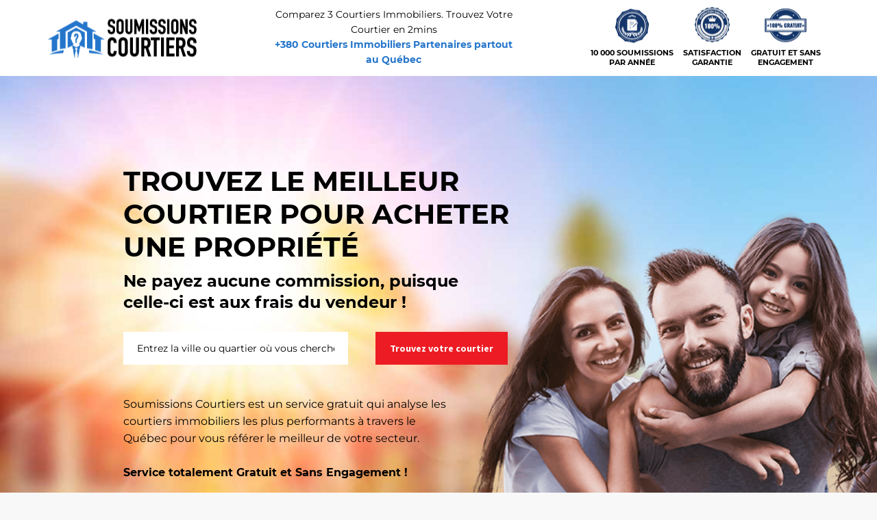

--- FILE ---
content_type: text/html; charset=UTF-8
request_url: https://soumissionscourtiers.ca/les-meilleurs-quartiers-ou-habiter-a-la-prairie/
body_size: 39292
content:
<!DOCTYPE html>
<!--[if lt IE 7 ]><html class="ie ie6" lang="en"> <![endif]-->
<!--[if IE 7 ]><html class="ie ie7" lang="en"> <![endif]-->
<!--[if IE 8 ]><html class="ie ie8" lang="en"> <![endif]-->
<!--[if (gte IE 9)|!(IE)]><!--><html lang="fr-CA"> <!--<![endif]-->
<!-- head -->

<head>


<!-- Google Tag Manager -->
<script>(function(w,d,s,l,i){w[l]=w[l]||[];w[l].push({'gtm.start':
new Date().getTime(),event:'gtm.js'});var f=d.getElementsByTagName(s)[0],
j=d.createElement(s),dl=l!='dataLayer'?'&l='+l:'';j.async=true;j.src=
'https://www.googletagmanager.com/gtm.js?id='+i+dl;f.parentNode.insertBefore(j,f);
})(window,document,'script','dataLayer','GTM-5CQNBXG');</script>
<!-- End Google Tag Manager -->
<!-- meta -->
<meta charset="UTF-8" />
<script type="text/javascript">
/* <![CDATA[ */
var gform;gform||(document.addEventListener("gform_main_scripts_loaded",function(){gform.scriptsLoaded=!0}),document.addEventListener("gform/theme/scripts_loaded",function(){gform.themeScriptsLoaded=!0}),window.addEventListener("DOMContentLoaded",function(){gform.domLoaded=!0}),gform={domLoaded:!1,scriptsLoaded:!1,themeScriptsLoaded:!1,isFormEditor:()=>"function"==typeof InitializeEditor,callIfLoaded:function(o){return!(!gform.domLoaded||!gform.scriptsLoaded||!gform.themeScriptsLoaded&&!gform.isFormEditor()||(gform.isFormEditor()&&console.warn("The use of gform.initializeOnLoaded() is deprecated in the form editor context and will be removed in Gravity Forms 3.1."),o(),0))},initializeOnLoaded:function(o){gform.callIfLoaded(o)||(document.addEventListener("gform_main_scripts_loaded",()=>{gform.scriptsLoaded=!0,gform.callIfLoaded(o)}),document.addEventListener("gform/theme/scripts_loaded",()=>{gform.themeScriptsLoaded=!0,gform.callIfLoaded(o)}),window.addEventListener("DOMContentLoaded",()=>{gform.domLoaded=!0,gform.callIfLoaded(o)}))},hooks:{action:{},filter:{}},addAction:function(o,r,e,t){gform.addHook("action",o,r,e,t)},addFilter:function(o,r,e,t){gform.addHook("filter",o,r,e,t)},doAction:function(o){gform.doHook("action",o,arguments)},applyFilters:function(o){return gform.doHook("filter",o,arguments)},removeAction:function(o,r){gform.removeHook("action",o,r)},removeFilter:function(o,r,e){gform.removeHook("filter",o,r,e)},addHook:function(o,r,e,t,n){null==gform.hooks[o][r]&&(gform.hooks[o][r]=[]);var d=gform.hooks[o][r];null==n&&(n=r+"_"+d.length),gform.hooks[o][r].push({tag:n,callable:e,priority:t=null==t?10:t})},doHook:function(r,o,e){var t;if(e=Array.prototype.slice.call(e,1),null!=gform.hooks[r][o]&&((o=gform.hooks[r][o]).sort(function(o,r){return o.priority-r.priority}),o.forEach(function(o){"function"!=typeof(t=o.callable)&&(t=window[t]),"action"==r?t.apply(null,e):e[0]=t.apply(null,e)})),"filter"==r)return e[0]},removeHook:function(o,r,t,n){var e;null!=gform.hooks[o][r]&&(e=(e=gform.hooks[o][r]).filter(function(o,r,e){return!!(null!=n&&n!=o.tag||null!=t&&t!=o.priority)}),gform.hooks[o][r]=e)}});
/* ]]> */
</script>

<meta http-equiv="X-UA-Compatible" content="IE=9" />
<meta name="p:domain_verify" content="bd7dd8dd64674661afe43d33b0eb5a92"/>
<meta name='ir-site-verification-token' value='-462301844'>
<meta name="viewport" content="width=device-width, initial-scale=1, maximum-scale=1">

<!-- stylesheet -->
<link rel="stylesheet" href="https://soumissionscourtiers.ca/wp-content/themes/pindol/style.css" media="all" />
<link href="https://fonts.googleapis.com/css?family=Lato" rel="stylesheet">
<link href='https://fonts.googleapis.com/css?family=Fjalla+One' rel='stylesheet' type='text/css'>
<link href="https://fonts.googleapis.com/css?family=Montserrat:400,400i,500,500i,600,600i,700" rel="stylesheet">
<link href="https://fonts.googleapis.com/css2?family=Raleway:wght@400;600;700;800&display=swap" rel="stylesheet">
<link rel="stylesheet" href="https://soumissionscourtiers.ca/wp-content/themes/pindol/js/fancybox/jquery.fancybox-1.3.4.css?ver=1.5.5" media="all" />
<link rel="stylesheet" href="https://soumissionscourtiers.ca/wp-content/themes/pindol/css/responsiveslides.css?ver=1.5.5" media="all" />
<link rel="stylesheet" href="https://soumissionscourtiers.ca/wp-content/themes/pindol/css/jcarousel/skin.css?ver=1.5.5" media="all" />
<link rel="stylesheet" href="https://soumissionscourtiers.ca/wp-content/themes/pindol/css/ui/jquery.ui.all.css?ver=1.5.5" media="all" />
<link rel="stylesheet" href="https://soumissionscourtiers.ca/wp-content/themes/pindol/css/responsive.css?ver=1.5.5" media="all" />
<link rel="stylesheet" href="https://soumissionscourtiers.ca/wp-content/themes/pindol/css/skins/blue/images.css?ver=1.5.5" media="all" />
<link rel="stylesheet" href="https://soumissionscourtiers.ca/wp-content/themes/pindol/style-colors.php?ver=1.5.5" media="all" />
<link rel="stylesheet" href="https://soumissionscourtiers.ca/wp-content/themes/pindol/style.php?ver=1.5.5" media="all" />
<link rel="stylesheet" href="https://fonts.googleapis.com/css?family=Source+Sans+Pro:300,400,400italic,700" >
<link rel="stylesheet" href="https://fonts.googleapis.com/css?family=Source+Sans+Pro:300,400,400italic,700" >
<link rel="stylesheet" href="https://fonts.googleapis.com/css?family=Source+Sans+Pro:300,400,400italic,700" >
<link rel="stylesheet" href="https://fonts.googleapis.com/css?family=Patua+One" >
<style>
.home #Subheader { display: none;  }
.page-id-12239 #Subheader { display: none;  }
.page-id-1332 #HomeHeader {
    background-image: url("/wp-content/uploads/2017/03/Maison-soumission-inspecteur-1.jpg");
}
.page #Content .share { margin-bottom: 20px; }
.postid-2987 .the_content table td, .postid-2987 .the_content table th, .postid-3509 .the_content table td, .postid-3509 .the_content table th, .postid-4354 .the_content table td, .postid-4596 .the_content table td, .postid-4689 .the_content table td, .postid-4758 .the_content table td, .postid-5148 .the_content table td, .postid-5176 .the_content table td, .postid-5212 .the_content table td, .postid-5243 .the_content table td, .postid-5367 .the_content table td, .postid-5494 .the_content table td, .postid-5559 .the_content table td, .postid-5608 .the_content table td, .postid-5637 .the_content table td, .postid-6946 .the_content table td, .postid-7053 .the_content table td, .postid-7060 .the_content table td, .postid-7069 .the_content table td, .postid-7142 .the_content table td, .postid-7183 .the_content table td, .postid-7598 .the_content table td, .postid-7815 .the_content table td, .postid-7918 .the_content table td { text-align: left; border-color: #000; }
.postid-2987 .the_content table tr:first-child td, .postid-3509 .the_content table tr:first-child td, .postid-4354 .the_content table tr:first-child td, .postid-4596 .the_content table tr:first-child td, .postid-4689 .the_content table tr:first-child td, .postid-4758 .the_content table tr:first-child td, .postid-5148 .the_content table tr:first-child td, .postid-5176 .the_content table tr:first-child td, .postid-5212 .the_content table tr:first-child td, .postid-5243 .the_content table tr:first-child td, .postid-5367 .the_content table tr:first-child td, .postid-5494 .the_content table tr:first-child td, .postid-5559 .the_content table tr:first-child td, .postid-5608 .the_content table tr:first-child td, .postid-5637 .the_content table tr:first-child td, .postid-6946 .the_content table tr:first-child td, .postid-7053 .the_content table tr:first-child td, .postid-7060 .the_content table tr:first-child td, .postid-7069 .the_content table tr:first-child td, .postid-7142 .the_content table tr:first-child td, .postid-7183 .the_content table tr:first-child td, .postid-7815 .the_content table tr:first-child td, .postid-7918 .the_content table tr:first-child td {
background: #eaa750;
}
.postid-3210 #Header {
position: relative;
}
.postid-3210 #HomeHeader {
display: none;
}
.page-id-2298 #innerbox .col1 img,
.page-id-2320 #innerbox .col1 img {
    width: 200px;
    height: auto;
}
</style>
<!-- wp_head() -->
<link rel="shortcut icon" href="https://soumissionscourtiers.ca/wp-content/uploads/2016/07/logo-new.ico" type="image/x-icon" />	
	
<script type="text/javascript">var switchTo5x=true;</script>
<script type="text/javascript" src="https://w.sharethis.com/button/buttons.js"></script>
<script type="text/javascript">stLight.options({publisher: "ur-6568e777-919c-a5dd-ac31-98a6fa2e6b2d"}); </script>
<!-- Taboola Pixel Code -->
<script type='text/javascript'>
  window._tfa = window._tfa || [];
  window._tfa.push({notify: 'event', name: 'page_view', id: 1139506});
  !function (t, f, a, x) {
         if (!document.getElementById(x)) {
            t.async = 1;t.src = a;t.id=x;f.parentNode.insertBefore(t, f);
         }
  }(document.createElement('script'),
  document.getElementsByTagName('script')[0],
  '//cdn.taboola.com/libtrc/unip/1139506/tfa.js',
  'tb_tfa_script');
</script>
<noscript>
  <img src='//trc.taboola.com/1139506/log/3/unip?en=page_view'
      width='0' height='0' style='display:none'/>
</noscript>
<!-- End of Taboola Pixel Code -->

<meta name='robots' content='index, follow, max-image-preview:large, max-snippet:-1, max-video-preview:-1' />
	<style>img:is([sizes="auto" i], [sizes^="auto," i]) { contain-intrinsic-size: 3000px 1500px }</style>
	
	<!-- This site is optimized with the Yoast SEO plugin v25.3.1 - https://yoast.com/wordpress/plugins/seo/ -->
	<title>Les meilleurs quartiers où habiter à La Prairie -</title>
	<meta name="description" content="Apprenez-en plus à propos du marché immobilier de La Prairie, des meilleurs quartiers et des services offerts par les courtiers immobiliers." />
	<link rel="canonical" href="https://soumissionscourtiers.ca/les-meilleurs-quartiers-ou-habiter-a-la-prairie/" />
	<meta property="og:locale" content="fr_CA" />
	<meta property="og:type" content="article" />
	<meta property="og:title" content="Les meilleurs quartiers où habiter à La Prairie -" />
	<meta property="og:description" content="Apprenez-en plus à propos du marché immobilier de La Prairie, des meilleurs quartiers et des services offerts par les courtiers immobiliers." />
	<meta property="og:url" content="https://soumissionscourtiers.ca/les-meilleurs-quartiers-ou-habiter-a-la-prairie/" />
	<meta property="og:site_name" content="Soumissions Courtiers Immobilier - Trouvez votre Courtier &agrave; Montr&eacute;al &amp; Qu&eacute;bec" />
	<meta property="article:published_time" content="2021-09-27T16:55:24+00:00" />
	<meta property="article:modified_time" content="2021-10-09T17:40:03+00:00" />
	<meta property="og:image" content="https://soumissionscourtiers.ca/wp-content/uploads/2021/09/AdobeStock_437448435-scaled.jpeg" />
	<meta property="og:image:width" content="2560" />
	<meta property="og:image:height" content="1703" />
	<meta property="og:image:type" content="image/jpeg" />
	<meta name="author" content="Julian Jimenez Grenon" />
	<meta name="twitter:card" content="summary_large_image" />
	<meta name="twitter:label1" content="Écrit par" />
	<meta name="twitter:data1" content="Julian Jimenez Grenon" />
	<meta name="twitter:label2" content="Estimation du temps de lecture" />
	<meta name="twitter:data2" content="6 minutes" />
	<script type="application/ld+json" class="yoast-schema-graph">{"@context":"https://schema.org","@graph":[{"@type":"WebPage","@id":"https://soumissionscourtiers.ca/les-meilleurs-quartiers-ou-habiter-a-la-prairie/","url":"https://soumissionscourtiers.ca/les-meilleurs-quartiers-ou-habiter-a-la-prairie/","name":"Les meilleurs quartiers où habiter à La Prairie -","isPartOf":{"@id":"https://soumissionscourtiers.ca/#website"},"primaryImageOfPage":{"@id":"https://soumissionscourtiers.ca/les-meilleurs-quartiers-ou-habiter-a-la-prairie/#primaryimage"},"image":{"@id":"https://soumissionscourtiers.ca/les-meilleurs-quartiers-ou-habiter-a-la-prairie/#primaryimage"},"thumbnailUrl":"https://soumissionscourtiers.ca/wp-content/uploads/2021/09/AdobeStock_437448435-scaled.jpeg","datePublished":"2021-09-27T16:55:24+00:00","dateModified":"2021-10-09T17:40:03+00:00","author":{"@id":"https://soumissionscourtiers.ca/#/schema/person/55779dbc1c9b7d6a7c4b2b01dffa87cb"},"description":"Apprenez-en plus à propos du marché immobilier de La Prairie, des meilleurs quartiers et des services offerts par les courtiers immobiliers.","breadcrumb":{"@id":"https://soumissionscourtiers.ca/les-meilleurs-quartiers-ou-habiter-a-la-prairie/#breadcrumb"},"inLanguage":"fr-CA","potentialAction":[{"@type":"ReadAction","target":["https://soumissionscourtiers.ca/les-meilleurs-quartiers-ou-habiter-a-la-prairie/"]}]},{"@type":"ImageObject","inLanguage":"fr-CA","@id":"https://soumissionscourtiers.ca/les-meilleurs-quartiers-ou-habiter-a-la-prairie/#primaryimage","url":"https://soumissionscourtiers.ca/wp-content/uploads/2021/09/AdobeStock_437448435-scaled.jpeg","contentUrl":"https://soumissionscourtiers.ca/wp-content/uploads/2021/09/AdobeStock_437448435-scaled.jpeg","width":2560,"height":1703,"caption":"Ville de La Prairie"},{"@type":"BreadcrumbList","@id":"https://soumissionscourtiers.ca/les-meilleurs-quartiers-ou-habiter-a-la-prairie/#breadcrumb","itemListElement":[{"@type":"ListItem","position":1,"name":"Accueil","item":"https://soumissionscourtiers.ca/"},{"@type":"ListItem","position":2,"name":"Publications sur l&#8217;immobilier &#8211; Blog sur l&#8217;achat et la vente de Propriété au Québec","item":"https://soumissionscourtiers.ca/publications/"},{"@type":"ListItem","position":3,"name":"Les meilleurs quartiers où habiter à La Prairie"}]},{"@type":"WebSite","@id":"https://soumissionscourtiers.ca/#website","url":"https://soumissionscourtiers.ca/","name":"Soumissions Courtiers Immobilier - Trouvez votre Courtier &agrave; Montr&eacute;al &amp; Qu&eacute;bec","description":"","potentialAction":[{"@type":"SearchAction","target":{"@type":"EntryPoint","urlTemplate":"https://soumissionscourtiers.ca/?s={search_term_string}"},"query-input":{"@type":"PropertyValueSpecification","valueRequired":true,"valueName":"search_term_string"}}],"inLanguage":"fr-CA"},{"@type":"Person","@id":"https://soumissionscourtiers.ca/#/schema/person/55779dbc1c9b7d6a7c4b2b01dffa87cb","name":"Julian Jimenez Grenon","image":{"@type":"ImageObject","inLanguage":"fr-CA","@id":"https://soumissionscourtiers.ca/#/schema/person/image/","url":"https://secure.gravatar.com/avatar/829f2e2e3371c082cd9338b29f48cbc30349eb7811b1d43637a85e8f6dc99154?s=96&d=mm&r=g","contentUrl":"https://secure.gravatar.com/avatar/829f2e2e3371c082cd9338b29f48cbc30349eb7811b1d43637a85e8f6dc99154?s=96&d=mm&r=g","caption":"Julian Jimenez Grenon"},"description":"Papa Smurf"}]}</script>
	<!-- / Yoast SEO plugin. -->


<link rel="alternate" type="application/rss+xml" title="Soumissions Courtiers Immobilier - Trouvez votre Courtier &agrave; Montr&eacute;al &amp; Qu&eacute;bec &raquo; Flux" href="https://soumissionscourtiers.ca/feed/" />
<link rel="alternate" type="application/rss+xml" title="Soumissions Courtiers Immobilier - Trouvez votre Courtier &agrave; Montr&eacute;al &amp; Qu&eacute;bec &raquo; Flux des commentaires" href="https://soumissionscourtiers.ca/comments/feed/" />
<script type="text/javascript">
/* <![CDATA[ */
window._wpemojiSettings = {"baseUrl":"https:\/\/s.w.org\/images\/core\/emoji\/16.0.1\/72x72\/","ext":".png","svgUrl":"https:\/\/s.w.org\/images\/core\/emoji\/16.0.1\/svg\/","svgExt":".svg","source":{"concatemoji":"https:\/\/soumissionscourtiers.ca\/wp-includes\/js\/wp-emoji-release.min.js?ver=6.8"}};
/*! This file is auto-generated */
!function(s,n){var o,i,e;function c(e){try{var t={supportTests:e,timestamp:(new Date).valueOf()};sessionStorage.setItem(o,JSON.stringify(t))}catch(e){}}function p(e,t,n){e.clearRect(0,0,e.canvas.width,e.canvas.height),e.fillText(t,0,0);var t=new Uint32Array(e.getImageData(0,0,e.canvas.width,e.canvas.height).data),a=(e.clearRect(0,0,e.canvas.width,e.canvas.height),e.fillText(n,0,0),new Uint32Array(e.getImageData(0,0,e.canvas.width,e.canvas.height).data));return t.every(function(e,t){return e===a[t]})}function u(e,t){e.clearRect(0,0,e.canvas.width,e.canvas.height),e.fillText(t,0,0);for(var n=e.getImageData(16,16,1,1),a=0;a<n.data.length;a++)if(0!==n.data[a])return!1;return!0}function f(e,t,n,a){switch(t){case"flag":return n(e,"\ud83c\udff3\ufe0f\u200d\u26a7\ufe0f","\ud83c\udff3\ufe0f\u200b\u26a7\ufe0f")?!1:!n(e,"\ud83c\udde8\ud83c\uddf6","\ud83c\udde8\u200b\ud83c\uddf6")&&!n(e,"\ud83c\udff4\udb40\udc67\udb40\udc62\udb40\udc65\udb40\udc6e\udb40\udc67\udb40\udc7f","\ud83c\udff4\u200b\udb40\udc67\u200b\udb40\udc62\u200b\udb40\udc65\u200b\udb40\udc6e\u200b\udb40\udc67\u200b\udb40\udc7f");case"emoji":return!a(e,"\ud83e\udedf")}return!1}function g(e,t,n,a){var r="undefined"!=typeof WorkerGlobalScope&&self instanceof WorkerGlobalScope?new OffscreenCanvas(300,150):s.createElement("canvas"),o=r.getContext("2d",{willReadFrequently:!0}),i=(o.textBaseline="top",o.font="600 32px Arial",{});return e.forEach(function(e){i[e]=t(o,e,n,a)}),i}function t(e){var t=s.createElement("script");t.src=e,t.defer=!0,s.head.appendChild(t)}"undefined"!=typeof Promise&&(o="wpEmojiSettingsSupports",i=["flag","emoji"],n.supports={everything:!0,everythingExceptFlag:!0},e=new Promise(function(e){s.addEventListener("DOMContentLoaded",e,{once:!0})}),new Promise(function(t){var n=function(){try{var e=JSON.parse(sessionStorage.getItem(o));if("object"==typeof e&&"number"==typeof e.timestamp&&(new Date).valueOf()<e.timestamp+604800&&"object"==typeof e.supportTests)return e.supportTests}catch(e){}return null}();if(!n){if("undefined"!=typeof Worker&&"undefined"!=typeof OffscreenCanvas&&"undefined"!=typeof URL&&URL.createObjectURL&&"undefined"!=typeof Blob)try{var e="postMessage("+g.toString()+"("+[JSON.stringify(i),f.toString(),p.toString(),u.toString()].join(",")+"));",a=new Blob([e],{type:"text/javascript"}),r=new Worker(URL.createObjectURL(a),{name:"wpTestEmojiSupports"});return void(r.onmessage=function(e){c(n=e.data),r.terminate(),t(n)})}catch(e){}c(n=g(i,f,p,u))}t(n)}).then(function(e){for(var t in e)n.supports[t]=e[t],n.supports.everything=n.supports.everything&&n.supports[t],"flag"!==t&&(n.supports.everythingExceptFlag=n.supports.everythingExceptFlag&&n.supports[t]);n.supports.everythingExceptFlag=n.supports.everythingExceptFlag&&!n.supports.flag,n.DOMReady=!1,n.readyCallback=function(){n.DOMReady=!0}}).then(function(){return e}).then(function(){var e;n.supports.everything||(n.readyCallback(),(e=n.source||{}).concatemoji?t(e.concatemoji):e.wpemoji&&e.twemoji&&(t(e.twemoji),t(e.wpemoji)))}))}((window,document),window._wpemojiSettings);
/* ]]> */
</script>
<style id='wp-emoji-styles-inline-css' type='text/css'>

	img.wp-smiley, img.emoji {
		display: inline !important;
		border: none !important;
		box-shadow: none !important;
		height: 1em !important;
		width: 1em !important;
		margin: 0 0.07em !important;
		vertical-align: -0.1em !important;
		background: none !important;
		padding: 0 !important;
	}
</style>
<style id='classic-theme-styles-inline-css' type='text/css'>
/*! This file is auto-generated */
.wp-block-button__link{color:#fff;background-color:#32373c;border-radius:9999px;box-shadow:none;text-decoration:none;padding:calc(.667em + 2px) calc(1.333em + 2px);font-size:1.125em}.wp-block-file__button{background:#32373c;color:#fff;text-decoration:none}
</style>
<style id='safe-svg-svg-icon-style-inline-css' type='text/css'>
.safe-svg-cover{text-align:center}.safe-svg-cover .safe-svg-inside{display:inline-block;max-width:100%}.safe-svg-cover svg{height:100%;max-height:100%;max-width:100%;width:100%}

</style>
<style id='global-styles-inline-css' type='text/css'>
:root{--wp--preset--aspect-ratio--square: 1;--wp--preset--aspect-ratio--4-3: 4/3;--wp--preset--aspect-ratio--3-4: 3/4;--wp--preset--aspect-ratio--3-2: 3/2;--wp--preset--aspect-ratio--2-3: 2/3;--wp--preset--aspect-ratio--16-9: 16/9;--wp--preset--aspect-ratio--9-16: 9/16;--wp--preset--color--black: #000000;--wp--preset--color--cyan-bluish-gray: #abb8c3;--wp--preset--color--white: #ffffff;--wp--preset--color--pale-pink: #f78da7;--wp--preset--color--vivid-red: #cf2e2e;--wp--preset--color--luminous-vivid-orange: #ff6900;--wp--preset--color--luminous-vivid-amber: #fcb900;--wp--preset--color--light-green-cyan: #7bdcb5;--wp--preset--color--vivid-green-cyan: #00d084;--wp--preset--color--pale-cyan-blue: #8ed1fc;--wp--preset--color--vivid-cyan-blue: #0693e3;--wp--preset--color--vivid-purple: #9b51e0;--wp--preset--gradient--vivid-cyan-blue-to-vivid-purple: linear-gradient(135deg,rgba(6,147,227,1) 0%,rgb(155,81,224) 100%);--wp--preset--gradient--light-green-cyan-to-vivid-green-cyan: linear-gradient(135deg,rgb(122,220,180) 0%,rgb(0,208,130) 100%);--wp--preset--gradient--luminous-vivid-amber-to-luminous-vivid-orange: linear-gradient(135deg,rgba(252,185,0,1) 0%,rgba(255,105,0,1) 100%);--wp--preset--gradient--luminous-vivid-orange-to-vivid-red: linear-gradient(135deg,rgba(255,105,0,1) 0%,rgb(207,46,46) 100%);--wp--preset--gradient--very-light-gray-to-cyan-bluish-gray: linear-gradient(135deg,rgb(238,238,238) 0%,rgb(169,184,195) 100%);--wp--preset--gradient--cool-to-warm-spectrum: linear-gradient(135deg,rgb(74,234,220) 0%,rgb(151,120,209) 20%,rgb(207,42,186) 40%,rgb(238,44,130) 60%,rgb(251,105,98) 80%,rgb(254,248,76) 100%);--wp--preset--gradient--blush-light-purple: linear-gradient(135deg,rgb(255,206,236) 0%,rgb(152,150,240) 100%);--wp--preset--gradient--blush-bordeaux: linear-gradient(135deg,rgb(254,205,165) 0%,rgb(254,45,45) 50%,rgb(107,0,62) 100%);--wp--preset--gradient--luminous-dusk: linear-gradient(135deg,rgb(255,203,112) 0%,rgb(199,81,192) 50%,rgb(65,88,208) 100%);--wp--preset--gradient--pale-ocean: linear-gradient(135deg,rgb(255,245,203) 0%,rgb(182,227,212) 50%,rgb(51,167,181) 100%);--wp--preset--gradient--electric-grass: linear-gradient(135deg,rgb(202,248,128) 0%,rgb(113,206,126) 100%);--wp--preset--gradient--midnight: linear-gradient(135deg,rgb(2,3,129) 0%,rgb(40,116,252) 100%);--wp--preset--font-size--small: 13px;--wp--preset--font-size--medium: 20px;--wp--preset--font-size--large: 36px;--wp--preset--font-size--x-large: 42px;--wp--preset--spacing--20: 0.44rem;--wp--preset--spacing--30: 0.67rem;--wp--preset--spacing--40: 1rem;--wp--preset--spacing--50: 1.5rem;--wp--preset--spacing--60: 2.25rem;--wp--preset--spacing--70: 3.38rem;--wp--preset--spacing--80: 5.06rem;--wp--preset--shadow--natural: 6px 6px 9px rgba(0, 0, 0, 0.2);--wp--preset--shadow--deep: 12px 12px 50px rgba(0, 0, 0, 0.4);--wp--preset--shadow--sharp: 6px 6px 0px rgba(0, 0, 0, 0.2);--wp--preset--shadow--outlined: 6px 6px 0px -3px rgba(255, 255, 255, 1), 6px 6px rgba(0, 0, 0, 1);--wp--preset--shadow--crisp: 6px 6px 0px rgba(0, 0, 0, 1);}:where(.is-layout-flex){gap: 0.5em;}:where(.is-layout-grid){gap: 0.5em;}body .is-layout-flex{display: flex;}.is-layout-flex{flex-wrap: wrap;align-items: center;}.is-layout-flex > :is(*, div){margin: 0;}body .is-layout-grid{display: grid;}.is-layout-grid > :is(*, div){margin: 0;}:where(.wp-block-columns.is-layout-flex){gap: 2em;}:where(.wp-block-columns.is-layout-grid){gap: 2em;}:where(.wp-block-post-template.is-layout-flex){gap: 1.25em;}:where(.wp-block-post-template.is-layout-grid){gap: 1.25em;}.has-black-color{color: var(--wp--preset--color--black) !important;}.has-cyan-bluish-gray-color{color: var(--wp--preset--color--cyan-bluish-gray) !important;}.has-white-color{color: var(--wp--preset--color--white) !important;}.has-pale-pink-color{color: var(--wp--preset--color--pale-pink) !important;}.has-vivid-red-color{color: var(--wp--preset--color--vivid-red) !important;}.has-luminous-vivid-orange-color{color: var(--wp--preset--color--luminous-vivid-orange) !important;}.has-luminous-vivid-amber-color{color: var(--wp--preset--color--luminous-vivid-amber) !important;}.has-light-green-cyan-color{color: var(--wp--preset--color--light-green-cyan) !important;}.has-vivid-green-cyan-color{color: var(--wp--preset--color--vivid-green-cyan) !important;}.has-pale-cyan-blue-color{color: var(--wp--preset--color--pale-cyan-blue) !important;}.has-vivid-cyan-blue-color{color: var(--wp--preset--color--vivid-cyan-blue) !important;}.has-vivid-purple-color{color: var(--wp--preset--color--vivid-purple) !important;}.has-black-background-color{background-color: var(--wp--preset--color--black) !important;}.has-cyan-bluish-gray-background-color{background-color: var(--wp--preset--color--cyan-bluish-gray) !important;}.has-white-background-color{background-color: var(--wp--preset--color--white) !important;}.has-pale-pink-background-color{background-color: var(--wp--preset--color--pale-pink) !important;}.has-vivid-red-background-color{background-color: var(--wp--preset--color--vivid-red) !important;}.has-luminous-vivid-orange-background-color{background-color: var(--wp--preset--color--luminous-vivid-orange) !important;}.has-luminous-vivid-amber-background-color{background-color: var(--wp--preset--color--luminous-vivid-amber) !important;}.has-light-green-cyan-background-color{background-color: var(--wp--preset--color--light-green-cyan) !important;}.has-vivid-green-cyan-background-color{background-color: var(--wp--preset--color--vivid-green-cyan) !important;}.has-pale-cyan-blue-background-color{background-color: var(--wp--preset--color--pale-cyan-blue) !important;}.has-vivid-cyan-blue-background-color{background-color: var(--wp--preset--color--vivid-cyan-blue) !important;}.has-vivid-purple-background-color{background-color: var(--wp--preset--color--vivid-purple) !important;}.has-black-border-color{border-color: var(--wp--preset--color--black) !important;}.has-cyan-bluish-gray-border-color{border-color: var(--wp--preset--color--cyan-bluish-gray) !important;}.has-white-border-color{border-color: var(--wp--preset--color--white) !important;}.has-pale-pink-border-color{border-color: var(--wp--preset--color--pale-pink) !important;}.has-vivid-red-border-color{border-color: var(--wp--preset--color--vivid-red) !important;}.has-luminous-vivid-orange-border-color{border-color: var(--wp--preset--color--luminous-vivid-orange) !important;}.has-luminous-vivid-amber-border-color{border-color: var(--wp--preset--color--luminous-vivid-amber) !important;}.has-light-green-cyan-border-color{border-color: var(--wp--preset--color--light-green-cyan) !important;}.has-vivid-green-cyan-border-color{border-color: var(--wp--preset--color--vivid-green-cyan) !important;}.has-pale-cyan-blue-border-color{border-color: var(--wp--preset--color--pale-cyan-blue) !important;}.has-vivid-cyan-blue-border-color{border-color: var(--wp--preset--color--vivid-cyan-blue) !important;}.has-vivid-purple-border-color{border-color: var(--wp--preset--color--vivid-purple) !important;}.has-vivid-cyan-blue-to-vivid-purple-gradient-background{background: var(--wp--preset--gradient--vivid-cyan-blue-to-vivid-purple) !important;}.has-light-green-cyan-to-vivid-green-cyan-gradient-background{background: var(--wp--preset--gradient--light-green-cyan-to-vivid-green-cyan) !important;}.has-luminous-vivid-amber-to-luminous-vivid-orange-gradient-background{background: var(--wp--preset--gradient--luminous-vivid-amber-to-luminous-vivid-orange) !important;}.has-luminous-vivid-orange-to-vivid-red-gradient-background{background: var(--wp--preset--gradient--luminous-vivid-orange-to-vivid-red) !important;}.has-very-light-gray-to-cyan-bluish-gray-gradient-background{background: var(--wp--preset--gradient--very-light-gray-to-cyan-bluish-gray) !important;}.has-cool-to-warm-spectrum-gradient-background{background: var(--wp--preset--gradient--cool-to-warm-spectrum) !important;}.has-blush-light-purple-gradient-background{background: var(--wp--preset--gradient--blush-light-purple) !important;}.has-blush-bordeaux-gradient-background{background: var(--wp--preset--gradient--blush-bordeaux) !important;}.has-luminous-dusk-gradient-background{background: var(--wp--preset--gradient--luminous-dusk) !important;}.has-pale-ocean-gradient-background{background: var(--wp--preset--gradient--pale-ocean) !important;}.has-electric-grass-gradient-background{background: var(--wp--preset--gradient--electric-grass) !important;}.has-midnight-gradient-background{background: var(--wp--preset--gradient--midnight) !important;}.has-small-font-size{font-size: var(--wp--preset--font-size--small) !important;}.has-medium-font-size{font-size: var(--wp--preset--font-size--medium) !important;}.has-large-font-size{font-size: var(--wp--preset--font-size--large) !important;}.has-x-large-font-size{font-size: var(--wp--preset--font-size--x-large) !important;}
:where(.wp-block-post-template.is-layout-flex){gap: 1.25em;}:where(.wp-block-post-template.is-layout-grid){gap: 1.25em;}
:where(.wp-block-columns.is-layout-flex){gap: 2em;}:where(.wp-block-columns.is-layout-grid){gap: 2em;}
:root :where(.wp-block-pullquote){font-size: 1.5em;line-height: 1.6;}
</style>
<link rel='stylesheet' id='dashicons-css' href='https://soumissionscourtiers.ca/wp-includes/css/dashicons.min.css?ver=6.8' type='text/css' media='all' />
<link rel='stylesheet' id='ool-extp-style-css' href='https://soumissionscourtiers.ca/wp-content/plugins/ool-wp-extend-pindol/assets/css/ool-extp-style.css?ver=6.8' type='text/css' media='all' />
<link rel='stylesheet' id='ool-util-helpers-css' href='https://soumissionscourtiers.ca/wp-content/plugins/ool-wp-utilities/assets/css/ool-util-helpers.css?ver=6.8' type='text/css' media='all' />
<link rel='stylesheet' id='elementor-icons-css' href='https://soumissionscourtiers.ca/wp-content/plugins/elementor/assets/lib/eicons/css/elementor-icons.min.css?ver=5.40.0' type='text/css' media='all' />
<link rel='stylesheet' id='elementor-frontend-css' href='https://soumissionscourtiers.ca/wp-content/plugins/elementor/assets/css/frontend.min.css?ver=3.29.2' type='text/css' media='all' />
<link rel='stylesheet' id='elementor-post-20025-css' href='https://soumissionscourtiers.ca/wp-content/uploads/elementor/css/post-20025.css?ver=1767013985' type='text/css' media='all' />
<link rel='stylesheet' id='font-awesome-5-all-css' href='https://soumissionscourtiers.ca/wp-content/plugins/elementor/assets/lib/font-awesome/css/all.min.css?ver=3.29.2' type='text/css' media='all' />
<link rel='stylesheet' id='font-awesome-4-shim-css' href='https://soumissionscourtiers.ca/wp-content/plugins/elementor/assets/lib/font-awesome/css/v4-shims.min.css?ver=3.29.2' type='text/css' media='all' />
<link rel='stylesheet' id='pp-extensions-css' href='https://soumissionscourtiers.ca/wp-content/plugins/powerpack-elements/assets/css/min/extensions.min.css?ver=2.12.7' type='text/css' media='all' />
<link rel='stylesheet' id='pp-tooltip-css' href='https://soumissionscourtiers.ca/wp-content/plugins/powerpack-elements/assets/css/min/tooltip.min.css?ver=2.12.7' type='text/css' media='all' />
<link rel='stylesheet' id='widget-table-of-contents-css' href='https://soumissionscourtiers.ca/wp-content/plugins/elementor-pro/assets/css/widget-table-of-contents.min.css?ver=3.29.2' type='text/css' media='all' />
<link rel='stylesheet' id='widget-divider-css' href='https://soumissionscourtiers.ca/wp-content/plugins/elementor/assets/css/widget-divider.min.css?ver=3.29.2' type='text/css' media='all' />
<link rel='stylesheet' id='widget-spacer-css' href='https://soumissionscourtiers.ca/wp-content/plugins/elementor/assets/css/widget-spacer.min.css?ver=3.29.2' type='text/css' media='all' />
<link rel='stylesheet' id='widget-image-css' href='https://soumissionscourtiers.ca/wp-content/plugins/elementor/assets/css/widget-image.min.css?ver=3.29.2' type='text/css' media='all' />
<link rel='stylesheet' id='widget-heading-css' href='https://soumissionscourtiers.ca/wp-content/plugins/elementor/assets/css/widget-heading.min.css?ver=3.29.2' type='text/css' media='all' />
<link rel='stylesheet' id='widget-posts-css' href='https://soumissionscourtiers.ca/wp-content/plugins/elementor-pro/assets/css/widget-posts.min.css?ver=3.29.2' type='text/css' media='all' />
<link rel='stylesheet' id='elementor-post-22472-css' href='https://soumissionscourtiers.ca/wp-content/uploads/elementor/css/post-22472.css?ver=1767046317' type='text/css' media='all' />
<link rel='stylesheet' id='elementor-gf-local-montserrat-css' href='https://soumissionscourtiers.ca/wp-content/uploads/elementor/google-fonts/css/montserrat.css?ver=1750645855' type='text/css' media='all' />
<link rel='stylesheet' id='elementor-icons-shared-0-css' href='https://soumissionscourtiers.ca/wp-content/plugins/elementor/assets/lib/font-awesome/css/fontawesome.min.css?ver=5.15.3' type='text/css' media='all' />
<link rel='stylesheet' id='elementor-icons-fa-solid-css' href='https://soumissionscourtiers.ca/wp-content/plugins/elementor/assets/lib/font-awesome/css/solid.min.css?ver=5.15.3' type='text/css' media='all' />
<script type="text/javascript" id="jquery-core-js-extra">
/* <![CDATA[ */
var pp = {"ajax_url":"https:\/\/soumissionscourtiers.ca\/wp-admin\/admin-ajax.php"};
/* ]]> */
</script>
<script type="text/javascript" src="https://soumissionscourtiers.ca/wp-includes/js/jquery/jquery.min.js?ver=3.7.1" id="jquery-core-js"></script>
<script type="text/javascript" src="https://soumissionscourtiers.ca/wp-includes/js/jquery/jquery-migrate.min.js?ver=3.4.1" id="jquery-migrate-js"></script>
<script type="text/javascript" src="https://soumissionscourtiers.ca/wp-content/plugins/ool-wp-utilities/assets/js/vendor/libphonenumber.max.js?ver=6.8" id="ool-libphonenumber-js"></script>
<script type="text/javascript" id="ool-utilities-ajax-js-extra">
/* <![CDATA[ */
var oolAjax = {"ajaxurl":"https:\/\/soumissionscourtiers.ca\/wp-admin\/admin-ajax.php"};
/* ]]> */
</script>
<script type="text/javascript" src="https://soumissionscourtiers.ca/wp-content/plugins/ool-wp-utilities/assets/js/ool-utilities-ajax.js?ver=6.8" id="ool-utilities-ajax-js"></script>
<script type="text/javascript" src="https://soumissionscourtiers.ca/wp-content/plugins/ool-wp-extend-pindol/assets/js/ool-extp-global.js?ver=6.8" id="ool-extp-global-js-js"></script>
<script type="text/javascript" src="https://soumissionscourtiers.ca/wp-content/plugins/ool-wp-utilities/assets/js/ool-utilities.js?ver=6.8" id="ool-utilities-js"></script>
<script type="text/javascript" src="https://soumissionscourtiers.ca/wp-content/plugins/ool-wp-utilities/assets/js/ool-gfslide.js?ver=6.8" id="ool-gfslide-js"></script>
<script type="text/javascript" src="https://soumissionscourtiers.ca/wp-content/plugins/ool-wp-utilities/assets/js/vendor/moment.js?ver=6.8" id="ool-moment-js"></script>
<script type="text/javascript" src="https://soumissionscourtiers.ca/wp-content/plugins/ool-wp-utilities/assets/js/vendor/progressbar.min.js?ver=6.8" id="ool-progressbar-js"></script>
<script type="text/javascript" src="https://soumissionscourtiers.ca/wp-content/plugins/elementor/assets/lib/font-awesome/js/v4-shims.min.js?ver=3.29.2" id="font-awesome-4-shim-js"></script>
<link rel="https://api.w.org/" href="https://soumissionscourtiers.ca/wp-json/" /><link rel="alternate" title="JSON" type="application/json" href="https://soumissionscourtiers.ca/wp-json/wp/v2/posts/22472" /><link rel="EditURI" type="application/rsd+xml" title="RSD" href="https://soumissionscourtiers.ca/xmlrpc.php?rsd" />
<meta name="generator" content="WordPress 6.8" />
<link rel='shortlink' href='https://soumissionscourtiers.ca/?p=22472' />
<link rel="alternate" title="oEmbed (JSON)" type="application/json+oembed" href="https://soumissionscourtiers.ca/wp-json/oembed/1.0/embed?url=https%3A%2F%2Fsoumissionscourtiers.ca%2Fles-meilleurs-quartiers-ou-habiter-a-la-prairie%2F" />
<link rel="alternate" title="oEmbed (XML)" type="text/xml+oembed" href="https://soumissionscourtiers.ca/wp-json/oembed/1.0/embed?url=https%3A%2F%2Fsoumissionscourtiers.ca%2Fles-meilleurs-quartiers-ou-habiter-a-la-prairie%2F&#038;format=xml" />

<!--[if lt IE 9]>
<script src="https://html5shiv.googlecode.com/svn/trunk/html5.js"></script>
<![endif]-->
<!--[if lte IE 8]>
<link rel="stylesheet" href="https://soumissionscourtiers.ca/wp-content/themes/pindol/css/ie8.css" />
<![endif]-->

<meta name="generator" content="Elementor 3.29.2; features: additional_custom_breakpoints, e_local_google_fonts; settings: css_print_method-external, google_font-enabled, font_display-auto">
			<style>
				.e-con.e-parent:nth-of-type(n+4):not(.e-lazyloaded):not(.e-no-lazyload),
				.e-con.e-parent:nth-of-type(n+4):not(.e-lazyloaded):not(.e-no-lazyload) * {
					background-image: none !important;
				}
				@media screen and (max-height: 1024px) {
					.e-con.e-parent:nth-of-type(n+3):not(.e-lazyloaded):not(.e-no-lazyload),
					.e-con.e-parent:nth-of-type(n+3):not(.e-lazyloaded):not(.e-no-lazyload) * {
						background-image: none !important;
					}
				}
				@media screen and (max-height: 640px) {
					.e-con.e-parent:nth-of-type(n+2):not(.e-lazyloaded):not(.e-no-lazyload),
					.e-con.e-parent:nth-of-type(n+2):not(.e-lazyloaded):not(.e-no-lazyload) * {
						background-image: none !important;
					}
				}
			</style>
			<meta name="p:domain_verify" content="bd7dd8dd64674661afe43d33b0eb5a92"/>
<link href="https://maxcdn.bootstrapcdn.com/font-awesome/4.7.0/css/font-awesome.min.css" rel="stylesheet" integrity="sha384-wvfXpqpZZVQGK6TAh5PVlGOfQNHSoD2xbE+QkPxCAFlNEevoEH3Sl0sibVcOQVnN" crossorigin="anonymous" rel="preconnect">
	<script type="text/javascript">
		jQuery(document).ready(function() {
jQuery("#rslides-testi").responsiveSlides({
			auto: true,
	        speed: 300,
	  		timeout: 8000,
	  		nav: false,
	  		pager:false,
	 	});
			}); 
</script>
<script type="text/javascript">
	jQuery(document).ready(function() {
		jQuery( "#gform_page_63_1" ).append( "<p style='font-weight:400;' class='btn-subtxt'>Trouvez un Courtier Fiable de Votre Région avec une<br>Profonde Expertise Locale en seulement 2 MINUTES!</p><div class='thirds'><img src='/wp-content/uploads/2018/07/rnew-logo1.png'><p>300+ courtiers partenaires</p></div><div class='thirds'><img src='/wp-content/uploads/2018/07/rnew-logo2.png'><p>1000 soumissons par année</p></div><div class='thirds'><img src='/wp-content/uploads/2018/07/rnew-logo3.png'><p>Satisfaction 100% Garantie </p></div>" );
	});
</script>
<!-- Pinterest Tag -->
<script>
!function(e){if(!window.pintrk){window.pintrk = function () {
window.pintrk.queue.push(Array.prototype.slice.call(arguments))};var
  n=window.pintrk;n.queue=[],n.version="3.0";var
  t=document.createElement("script");t.async=!0,t.src=e;var
  r=document.getElementsByTagName("script")[0];
  r.parentNode.insertBefore(t,r)}}("https://s.pinimg.com/ct/core.js");
pintrk('load', '2613581894089', {em: '<user_email_address>'});
pintrk('page');
</script>
<noscript>
<img height="1" width="1" style="display:none;" alt=""
  src="https://ct.pinterest.com/v3/?event=init&tid=2613581894089&pd[em]=<hashed_email_address>&noscript=1" />
</noscript>
<!-- end Pinterest Tag -->
</head>


<!-- body -->
<body data-rsssl=1 class="wp-singular post-template-default single single-post postid-22472 single-format-standard wp-theme-pindol  layout-full-width category-meilleurs-quartiers page-template-mx-sc-form page-template-mx-new-form mx-post elementor-default elementor-kit-20025 elementor-page elementor-page-22472">
	<!-- Meta Pixel Code -->
<script>
!function(f,b,e,v,n,t,s)
{if(f.fbq)return;n=f.fbq=function(){n.callMethod?
n.callMethod.apply(n,arguments):n.queue.push(arguments)};
if(!f._fbq)f._fbq=n;n.push=n;n.loaded=!0;n.version='2.0';
n.queue=[];t=b.createElement(e);t.async=!0;
t.src=v;s=b.getElementsByTagName(e)[0];
s.parentNode.insertBefore(t,s)}(window, document,'script',
'https://connect.facebook.net/en_US/fbevents.js');
fbq('init', '1324167461414103');
fbq('track', 'PageView');
</script>
<noscript><img height="1" width="1" style="display:none"
src="https://www.facebook.com/tr?id=1324167461414103&ev=PageView&noscript=1"
/></noscript>
<!-- End Meta Pixel Code -->
<!-- Google Tag Manager (noscript) -->
<noscript><iframe src="https://www.googletagmanager.com/ns.html?id=GTM-5CQNBXG"
height="0" width="0" style="display:none;visibility:hidden"></iframe></noscript>
<!-- End Google Tag Manager (noscript) -->
<!--  Clickcease.com tracking--><script type='text/javascript'>var script = document.createElement('script');
script.async = true; script.type = 'text/javascript';
var target = 'https://www.clickcease.com/monitor/stat.js';
script.src = target;var elem = document.head;elem.appendChild(script);</script>
<noscript><a href='https://www.clickcease.com' rel='nofollow'><img src='https://monitor.clickcease.com/stats/stats.aspx' alt='ClickCease'/></a></noscript><!--  Clickcease.com tracking-->

	<div id="Wrapper">
		<!-- #Header -->
			
		<header id="Header">
			<div id="top_bar">
				<div class="container">
					<div class="sixteen columns">
						<div class="addons">
							<a class="button" href="/soumissions/">COMPAREZ 3 courtiers immobiliers</a>
                            							<p class="phone"><a href="tel:+14188008586"><i class="icon-phone"></i> 1-418-800-8586</a><br/><a href="tel:+15146006092"><i class="icon-phone"></i> 1-514-600-6092</a></p>
							<div class="mobile-btn">
								<a href="tel:+14188008586"><i class="icon-phone"></i> 1-418-800-8586</a>
								<a href="tel:+15146006092"><i class="icon-phone"></i> 1-514-600-6092</a>
                                
							</div>
                            						</div>
						<div class="tagline">
						Comparez 3 Courtiers Immobiliers. <span>Trouvez Votre Courtier en 2mins</span> <br />
<span style="color:#D96704;">+380 Courtiers Immobiliers <span>Partenaires partout au Québec</span></span>
						</div>
						<!-- #logo -->
												<a id="logo" href="https://soumissionscourtiers.ca" title="Soumissions Courtiers Immobilier &#8211; Trouvez votre Courtier &agrave; Montr&eacute;al &amp; Qu&eacute;bec">
<img src="https://soumissionscourtiers.ca/wp-content/uploads/2016/07/COURTIER-LOGO.png" alt="Soumissions Courtiers Immobilier &#8211; Trouvez votre Courtier &agrave; Montr&eacute;al &amp; Qu&eacute;bec" />
<h1>Soumissions<br/><span class="courtiers">Courtiers</span></h1></a>
						<h1><a id="logo2" href="https://soumissionscourtiers.ca" title="Soumissions Courtiers Immobilier &#8211; Trouvez votre Courtier &agrave; Montr&eacute;al &amp; Qu&eacute;bec">
Soumissions Courtiers Immobiliers</a></h1>
						<!-- main menu -->
												<nav id="menu_responsive" class="menu-top-menu-container"><select id="menu-top-menu" class="menu dropdown-menu"><option value="" class="blank">&#8211; &#8211; Main menu &#8211; &#8211;</option><option class="menu-item menu-item-type-post_type menu-item-object-page menu-item-59 menu-item-depth-0" value="https://soumissionscourtiers.ca/achat-propriete-courtier-immobilier/">Acheteur</option>
<option class="menu-item menu-item-type-custom menu-item-object-custom menu-item-20006 menu-item-depth-0" value="https://soumissionscourtiers.ca/vendre-simplement/">Vendeur</option>
<option class="menu-item menu-item-type-post_type menu-item-object-page menu-item-has-children menu-item-100 menu-item-depth-0" value="https://soumissionscourtiers.ca/courtiers-immobiliers-au-quebec/">Secteurs couverts</option>	<option class="menu-item menu-item-type-post_type menu-item-object-page menu-item-has-children menu-item-93 menu-item-depth-1" value="https://soumissionscourtiers.ca/courtier-immobilier-montreal/">- - Courtiers à Montréal</option>		<option class="menu-item menu-item-type-custom menu-item-object-custom menu-item-5285 menu-item-depth-2" value="https://soumissionscourtiers.ca/courtier-immobilier-montreal/">- - - - Île de Montréal</option>
		<option class="menu-item menu-item-type-post_type menu-item-object-page menu-item-158 menu-item-depth-2" value="https://soumissionscourtiers.ca/courtier-immobilier-laval/">- - - - Laval</option>
		<option class="menu-item menu-item-type-post_type menu-item-object-page menu-item-3275 menu-item-depth-2" value="https://soumissionscourtiers.ca/longueuil/">- - - - Longueuil</option>
		<option class="menu-item menu-item-type-post_type menu-item-object-page menu-item-351 menu-item-depth-2" value="https://soumissionscourtiers.ca/courtier-immobilier-rive-nord-de-montreal/">- - - - Rive-Nord (Montréal)</option>
		<option class="menu-item menu-item-type-custom menu-item-object-custom menu-item-41825 menu-item-depth-2" value="https://soumissionscourtiers.ca/rive-sud-montreal/">- - - - Rive-Sud (Montréal)</option>
		<option class="menu-item menu-item-type-post_type menu-item-object-page menu-item-2840 menu-item-depth-2" value="https://soumissionscourtiers.ca/ouest-ile-de-montreal-vaudreuil-dorion/">- - - - Ouest de l&rsquo;île de Montréal &#038; Vaudreuil</option>
		<option class="menu-item menu-item-type-post_type menu-item-object-page menu-item-512 menu-item-depth-2" value="https://soumissionscourtiers.ca/courtiers-hypothecaires-montreal/">- - - - Courtiers hypothécaires à Montréal</option>

	<option class="menu-item menu-item-type-post_type menu-item-object-page menu-item-has-children menu-item-94 menu-item-depth-1" value="https://soumissionscourtiers.ca/courtier-immobilier-quebec/">- - Courtiers à Québec</option>		<option class="menu-item menu-item-type-post_type menu-item-object-page menu-item-938 menu-item-depth-2" value="https://soumissionscourtiers.ca/courtiers-immobiliers-levis/">- - - - Lévis &#038; Rive-Sud</option>

	<option class="menu-item menu-item-type-post_type menu-item-object-page menu-item-2655 menu-item-depth-1" value="https://soumissionscourtiers.ca/abitibi-val-dor-rouyn-noranda/">- - Abitibi (Val-d&rsquo;Or, Rouyn-Noranda)</option>
	<option class="menu-item menu-item-type-post_type menu-item-object-page menu-item-417 menu-item-depth-1" value="https://soumissionscourtiers.ca/courtiers-immobiliers-basses-laurentides-saint-eustache/">- - Basses-Laurentides (St-Eustache)</option>
	<option class="menu-item menu-item-type-post_type menu-item-object-page menu-item-2842 menu-item-depth-1" value="https://soumissionscourtiers.ca/beauce/">- - Beauce &#038; Thetford Mines</option>
	<option class="menu-item menu-item-type-post_type menu-item-object-page menu-item-2841 menu-item-depth-1" value="https://soumissionscourtiers.ca/la-malbaie-baie-saint-paul-charlevoix/">- - Charlevoix (La Malbaie&#8230;)</option>
	<option class="menu-item menu-item-type-post_type menu-item-object-page menu-item-2843 menu-item-depth-1" value="https://soumissionscourtiers.ca/cote-nord-sept-iles-baie-comeau/">- - Côte-Nord (Sept-Îles, Baie-Comeau)</option>
	<option class="menu-item menu-item-type-post_type menu-item-object-page menu-item-2653 menu-item-depth-1" value="https://soumissionscourtiers.ca/drummondville-victoriaville/">- - Drummondville &#038; Victoriaville</option>
	<option class="menu-item menu-item-type-post_type menu-item-object-page menu-item-813 menu-item-depth-1" value="https://soumissionscourtiers.ca/gatineau-ottawa/">- - Ottawa</option>
	<option class="menu-item menu-item-type-custom menu-item-object-custom menu-item-6081 menu-item-depth-1" value="https://soumissionscourtiers.ca/courtier-immobilier-gatineau/">- - Gatineau</option>
	<option class="menu-item menu-item-type-post_type menu-item-object-page menu-item-2654 menu-item-depth-1" value="https://soumissionscourtiers.ca/granby-cowansville/">- - Granby &#038; Cowansville</option>
	<option class="menu-item menu-item-type-post_type menu-item-object-page menu-item-418 menu-item-depth-1" value="https://soumissionscourtiers.ca/courtiers-immobiliers-lanaudiere/">- - Lanaudière (Repentigny, Terrebonne&#8230;)</option>
	<option class="menu-item menu-item-type-post_type menu-item-object-page menu-item-2839 menu-item-depth-1" value="https://soumissionscourtiers.ca/rimouski-riviere-du-loup-bas-st-laurent/">- - Rimouski &#038; Rivière-du-Loup</option>
	<option class="menu-item menu-item-type-post_type menu-item-object-page menu-item-939 menu-item-depth-1" value="https://soumissionscourtiers.ca/courtiers-immobiliers-saguenay/">- - Saguenay</option>
	<option class="menu-item menu-item-type-post_type menu-item-object-page menu-item-814 menu-item-depth-1" value="https://soumissionscourtiers.ca/estrie-sherbrooke-magog/">- - Sherbrooke &#038; Magog (Estrie)</option>
	<option class="menu-item menu-item-type-post_type menu-item-object-page menu-item-3276 menu-item-depth-1" value="https://soumissionscourtiers.ca/saint-jean-sur-richelieu-monteregie/">- - St-Jean-sur-Richelieu (Montérégie)</option>
	<option class="menu-item menu-item-type-post_type menu-item-object-page menu-item-3277 menu-item-depth-1" value="https://soumissionscourtiers.ca/hautes-laurentides-saint-jerome-mont-tremblant/">- - St-Jérôme, Mont-Tremblant</option>
	<option class="menu-item menu-item-type-post_type menu-item-object-page menu-item-815 menu-item-depth-1" value="https://soumissionscourtiers.ca/trois-rivieres-shawinigan/">- - Trois-Rivières &#038; Shawinigan</option>

<option class="menu-item menu-item-type-post_type menu-item-object-page current_page_parent menu-item-29 menu-item-depth-0" value="https://soumissionscourtiers.ca/publications/">Conseils</option>
<option class="menu-item menu-item-type-post_type menu-item-object-page menu-item-has-children menu-item-22063 menu-item-depth-0" value="https://soumissionscourtiers.ca/calculateurs-immobiliers">Calculateurs</option>	<option class="menu-item menu-item-type-post_type menu-item-object-page menu-item-22070 menu-item-depth-1" value="https://soumissionscourtiers.ca/calculatrice-hypothecaire-en-ligne/">- - Calculatrice Hypothécaire</option>
	<option class="menu-item menu-item-type-post_type menu-item-object-page menu-item-21969 menu-item-depth-1" value="https://soumissionscourtiers.ca/calculateur-taxe-de-bienvenue">- - Calculateur de taxe de bienvenue</option>
	<option class="menu-item menu-item-type-post_type menu-item-object-page menu-item-21970 menu-item-depth-1" value="https://soumissionscourtiers.ca/outil-calcul-commission-courtiers-immobiliers/">- - Calculateur de Commission de Courtier immobilier</option>

<option class="menu-item menu-item-type-post_type menu-item-object-page menu-item-has-children menu-item-8080 menu-item-depth-0" value="https://soumissionscourtiers.ca/devenez-partenaire/">Devenir Partenaire</option>	<option class="menu-item menu-item-type-post_type menu-item-object-page menu-item-8077 menu-item-depth-1" value="https://soumissionscourtiers.ca/devenez-partenaire/">- - Devenez partenaire de Soumissions Courtiers</option>

<option class="menu-item menu-item-type-post_type menu-item-object-page menu-item-430 menu-item-depth-0" value="https://soumissionscourtiers.ca/contact/">Contact</option>
<option class="menu-close menu-item menu-item-type-custom menu-item-object-custom menu-item-19890 menu-item-depth-0" value="">Fermer le menu</option>
</select></nav>		
					</div>		
				</div>
			</div>
			
<div id="nav_container">
	<div class="container">
		<nav id="menu" class="menu-top-menu-container"><ul id="menu-top-menu-1" class="menu"><li id="menu-item-59" class="menu-item menu-item-type-post_type menu-item-object-page menu-item-59"><a href="https://soumissionscourtiers.ca/achat-propriete-courtier-immobilier/">Acheteur</a></li>
<li id="menu-item-20006" class="menu-item menu-item-type-custom menu-item-object-custom menu-item-20006"><a href="https://soumissionscourtiers.ca/vendre-simplement/">Vendeur</a></li>
<li id="menu-item-100" class="menu-item menu-item-type-post_type menu-item-object-page menu-item-has-children menu-item-100"><a href="https://soumissionscourtiers.ca/courtiers-immobiliers-au-quebec/">Secteurs couverts</a>
<ul class="sub-menu">
	<li id="menu-item-93" class="menu-item menu-item-type-post_type menu-item-object-page menu-item-has-children menu-item-93"><a href="https://soumissionscourtiers.ca/courtier-immobilier-montreal/">Courtiers à Montréal</a>
	<ul class="sub-menu">
		<li id="menu-item-5285" class="menu-item menu-item-type-custom menu-item-object-custom menu-item-5285"><a href="https://soumissionscourtiers.ca/courtier-immobilier-montreal/">Île de Montréal</a></li>
		<li id="menu-item-158" class="menu-item menu-item-type-post_type menu-item-object-page menu-item-158"><a href="https://soumissionscourtiers.ca/courtier-immobilier-laval/">Laval</a></li>
		<li id="menu-item-3275" class="menu-item menu-item-type-post_type menu-item-object-page menu-item-3275"><a href="https://soumissionscourtiers.ca/longueuil/">Longueuil</a></li>
		<li id="menu-item-351" class="menu-item menu-item-type-post_type menu-item-object-page menu-item-351"><a href="https://soumissionscourtiers.ca/courtier-immobilier-rive-nord-de-montreal/">Rive-Nord (Montréal)</a></li>
		<li id="menu-item-41825" class="menu-item menu-item-type-custom menu-item-object-custom menu-item-41825"><a href="https://soumissionscourtiers.ca/rive-sud-montreal/">Rive-Sud (Montréal)</a></li>
		<li id="menu-item-2840" class="menu-item menu-item-type-post_type menu-item-object-page menu-item-2840"><a href="https://soumissionscourtiers.ca/ouest-ile-de-montreal-vaudreuil-dorion/">Ouest de l&rsquo;île de Montréal &#038; Vaudreuil</a></li>
		<li id="menu-item-512" class="menu-item menu-item-type-post_type menu-item-object-page menu-item-512"><a href="https://soumissionscourtiers.ca/courtiers-hypothecaires-montreal/">Courtiers hypothécaires à Montréal</a></li>
	</ul>
</li>
	<li id="menu-item-94" class="menu-item menu-item-type-post_type menu-item-object-page menu-item-has-children menu-item-94"><a href="https://soumissionscourtiers.ca/courtier-immobilier-quebec/">Courtiers à Québec</a>
	<ul class="sub-menu">
		<li id="menu-item-938" class="menu-item menu-item-type-post_type menu-item-object-page menu-item-938"><a href="https://soumissionscourtiers.ca/courtiers-immobiliers-levis/">Lévis &#038; Rive-Sud</a></li>
	</ul>
</li>
	<li id="menu-item-2655" class="menu-item menu-item-type-post_type menu-item-object-page menu-item-2655"><a href="https://soumissionscourtiers.ca/abitibi-val-dor-rouyn-noranda/">Abitibi (Val-d&rsquo;Or, Rouyn-Noranda)</a></li>
	<li id="menu-item-417" class="menu-item menu-item-type-post_type menu-item-object-page menu-item-417"><a href="https://soumissionscourtiers.ca/courtiers-immobiliers-basses-laurentides-saint-eustache/">Basses-Laurentides (St-Eustache)</a></li>
	<li id="menu-item-2842" class="menu-item menu-item-type-post_type menu-item-object-page menu-item-2842"><a href="https://soumissionscourtiers.ca/beauce/">Beauce &#038; Thetford Mines</a></li>
	<li id="menu-item-2841" class="menu-item menu-item-type-post_type menu-item-object-page menu-item-2841"><a href="https://soumissionscourtiers.ca/la-malbaie-baie-saint-paul-charlevoix/">Charlevoix (La Malbaie&#8230;)</a></li>
	<li id="menu-item-2843" class="menu-item menu-item-type-post_type menu-item-object-page menu-item-2843"><a href="https://soumissionscourtiers.ca/cote-nord-sept-iles-baie-comeau/">Côte-Nord (Sept-Îles, Baie-Comeau)</a></li>
	<li id="menu-item-2653" class="menu-item menu-item-type-post_type menu-item-object-page menu-item-2653"><a href="https://soumissionscourtiers.ca/drummondville-victoriaville/">Drummondville &#038; Victoriaville</a></li>
	<li id="menu-item-813" class="menu-item menu-item-type-post_type menu-item-object-page menu-item-813"><a href="https://soumissionscourtiers.ca/gatineau-ottawa/">Ottawa</a></li>
	<li id="menu-item-6081" class="menu-item menu-item-type-custom menu-item-object-custom menu-item-6081"><a href="https://soumissionscourtiers.ca/courtier-immobilier-gatineau/">Gatineau</a></li>
	<li id="menu-item-2654" class="menu-item menu-item-type-post_type menu-item-object-page menu-item-2654"><a href="https://soumissionscourtiers.ca/granby-cowansville/">Granby &#038; Cowansville</a></li>
	<li id="menu-item-418" class="menu-item menu-item-type-post_type menu-item-object-page menu-item-418"><a href="https://soumissionscourtiers.ca/courtiers-immobiliers-lanaudiere/">Lanaudière (Repentigny, Terrebonne&#8230;)</a></li>
	<li id="menu-item-2839" class="menu-item menu-item-type-post_type menu-item-object-page menu-item-2839"><a href="https://soumissionscourtiers.ca/rimouski-riviere-du-loup-bas-st-laurent/">Rimouski &#038; Rivière-du-Loup</a></li>
	<li id="menu-item-939" class="menu-item menu-item-type-post_type menu-item-object-page menu-item-939"><a href="https://soumissionscourtiers.ca/courtiers-immobiliers-saguenay/">Saguenay</a></li>
	<li id="menu-item-814" class="menu-item menu-item-type-post_type menu-item-object-page menu-item-814"><a href="https://soumissionscourtiers.ca/estrie-sherbrooke-magog/">Sherbrooke &#038; Magog (Estrie)</a></li>
	<li id="menu-item-3276" class="menu-item menu-item-type-post_type menu-item-object-page menu-item-3276"><a href="https://soumissionscourtiers.ca/saint-jean-sur-richelieu-monteregie/">St-Jean-sur-Richelieu (Montérégie)</a></li>
	<li id="menu-item-3277" class="menu-item menu-item-type-post_type menu-item-object-page menu-item-3277"><a href="https://soumissionscourtiers.ca/hautes-laurentides-saint-jerome-mont-tremblant/">St-Jérôme, Mont-Tremblant</a></li>
	<li id="menu-item-815" class="menu-item menu-item-type-post_type menu-item-object-page menu-item-815"><a href="https://soumissionscourtiers.ca/trois-rivieres-shawinigan/">Trois-Rivières &#038; Shawinigan</a></li>
</ul>
</li>
<li id="menu-item-29" class="menu-item menu-item-type-post_type menu-item-object-page current_page_parent menu-item-29"><a href="https://soumissionscourtiers.ca/publications/">Conseils</a></li>
<li id="menu-item-22063" class="menu-item menu-item-type-post_type menu-item-object-page menu-item-has-children menu-item-22063"><a href="https://soumissionscourtiers.ca/calculateurs-immobiliers">Calculateurs</a>
<ul class="sub-menu">
	<li id="menu-item-22070" class="menu-item menu-item-type-post_type menu-item-object-page menu-item-22070"><a href="https://soumissionscourtiers.ca/calculatrice-hypothecaire-en-ligne/">Calculatrice Hypothécaire</a></li>
	<li id="menu-item-21969" class="menu-item menu-item-type-post_type menu-item-object-page menu-item-21969"><a href="https://soumissionscourtiers.ca/calculateur-taxe-de-bienvenue">Calculateur de taxe de bienvenue</a></li>
	<li id="menu-item-21970" class="menu-item menu-item-type-post_type menu-item-object-page menu-item-21970"><a href="https://soumissionscourtiers.ca/outil-calcul-commission-courtiers-immobiliers/">Calculateur de Commission de Courtier immobilier</a></li>
</ul>
</li>
<li id="menu-item-8080" class="menu-item menu-item-type-post_type menu-item-object-page menu-item-has-children menu-item-8080"><a href="https://soumissionscourtiers.ca/devenez-partenaire/">Devenir Partenaire</a>
<ul class="sub-menu">
	<li id="menu-item-8077" class="menu-item menu-item-type-post_type menu-item-object-page menu-item-8077"><a href="https://soumissionscourtiers.ca/devenez-partenaire/">Devenez partenaire de Soumissions Courtiers</a></li>
</ul>
</li>
<li id="menu-item-430" class="menu-item menu-item-type-post_type menu-item-object-page menu-item-430"><a href="https://soumissionscourtiers.ca/contact/">Contact</a></li>
<li id="menu-item-19890" class="menu-close menu-item menu-item-type-custom menu-item-object-custom menu-item-19890"><a>Fermer le menu</a></li>
</ul></nav>	</div>
</div>
					</header>
			
		
<div class="mx-sc-header">
    <div class="container">
        <div class="one-third">
            <a href="https://soumissionscourtiers.ca/"><img src="https://soumissionscourtiers.ca/wp-content/themes/pindol/images/sc-blue-logo.png" alt="Soumissions Courtiers"></a>
        </div>
        <div class="one-third">
            <div class="mx-header-intro">Comparez 3 Courtiers Immobiliers. Trouvez Votre Courtier en 2mins <span>+380 Courtiers Immobiliers Partenaires partout au Québec</span></div>
        </div>
        <div class="one-third">
            <div class="mx-header-icons">
                <div class="mx-header-icon">
                    <img src="https://soumissionscourtiers.ca/wp-content/themes/pindol/images/header-icon-1.png" alt="header-icon-1"><span>10 000 SOUMISSIONS <br>PAR ANNÉE</span>
                </div>
                <div class="mx-header-icon">
                    <img src="https://soumissionscourtiers.ca/wp-content/themes/pindol/images/header-icon-2.png" alt="header-icon-2"><span>SATISFACTION <br>GARANTIE</span>
                </div>
                <div class="mx-header-icon">
                    <img src="https://soumissionscourtiers.ca/wp-content/themes/pindol/images/header-icon-3.png" alt="header-icon-3"><span>GRATUIT ET SANS <br>ENGAGEMENT</span>
                </div>
            </div>
        </div>
    </div>
</div>
<div style="width: 100%; clear:both;"></div>
<div class="mx-new-hero clearfix">
    <div class="container clearfix">
        <div class="mx-new-content">
            
                <div class='gf_browser_chrome gform_wrapper gform_legacy_markup_wrapper gform-theme--no-framework' data-form-theme='legacy' data-form-index='0' id='gform_wrapper_85' style='visibility:hidden;'><div id='gf_85' class='gform_anchor' tabindex='-1'></div><form method='post' enctype='multipart/form-data' target='gform_ajax_frame_85' id='gform_85'  action='/les-meilleurs-quartiers-ou-habiter-a-la-prairie/#gf_85' data-formid='85' novalidate><input type="hidden" name="gpuid_existing_value_80" id="gpuid_existing_value_80" value="bef93d1ecba025927a776915d4efc3f2" /><input type="hidden" name="gpuid_existing_value_93" id="gpuid_existing_value_93" value="bef93d1ecba025927a776915d4efc3f2" /><input id=partial_entry_id_85 class="partial_entry_id" type=hidden name="partial_entry_id" value="pending" data-form_id="85"/>
                        <div class='gform-body gform_body'><div id='gform_page_85_1' class='gform_page mx-sc-stepmain' data-js='page-field-id-0' >
					<div class='gform_page_fields'><ul id='gform_fields_85' class='gform_fields top_label form_sublabel_below description_below validation_below'><li id="field_85_80" class="gfield gfield--type-uid field_sublabel_below gfield--no-description field_description_below field_validation_below gfield_visibility_hidden"  ><label class='gfield_label gform-field-label' for='input_85_80'>Unique ID</label><div class='ginput_container ginput_container_hidden'><input name='input_80' id='input_85_80' type='hidden' value=''  /></div></li><li id="field_85_1" class="gfield gfield--type-html gfield_html gfield_html_formatted gfield_no_follows_desc field_sublabel_below gfield--no-description field_description_below field_validation_below gfield_visibility_visible"  ><h3 class='mx-new-title dyn-title'></h3><h3 class="mx-new-title main">TROUVEZ LE MEILLEUR <br>COURTIER POUR ACHETER <br>UNE PROPRIÉTÉ </h3>
<h3 class="mx-new-title magasiner-title" style="display:none;">TROUVEZ LE MEILLEUR <br>COURTIER POUR MAGASINER <br>LES DEALS DE MAISON ET <br>REPRISES DE FINANCE</h3>
<h3 class="mx-new-title habitermontreal-title" style="display:none;">Trouver des maisons à vendre <br>disponibles dans les meilleurs quartiers <br>de Montréal avec l'aide d'un courtier</h3>
<h3 class="mx-new-title prixloyer-title" style="display:none;">TROUVEZ VOTRE COURTIER<br>
POUR ACHETER UNE PROPRIÉTÉ<br>
& QUITTEZ ENFIN VOTRE APPART</h3>
<h3 class="mx-new-title abandonnee-title" style="display:none;">Obtenez l’aide d’un courtier immobilier pour trouver des propriétés adandonnées et économiser</h3>

<div class="mx-new-after-title main">Ne payez aucune commission, puisque <br>celle-ci est aux frais du vendeur&nbsp;!</div>
<div class="mx-new-after-title prixloyer-aftertitle" style="display:none;">Ne payez aucune commission&nbsp;! Comparez les <br>meilleures
opportunités pour devenir propriétaire&nbsp;!</div></li><li id="field_85_98" class="gfield gfield--type-html gfield--width-full gfield_html gfield_html_formatted gfield_no_follows_desc field_sublabel_below gfield--no-description field_description_below field_validation_below gfield_visibility_visible"  ><h3 class="mx-new-title trouver-title"  style="display:none;">Obtenez l’aide d’un courtier immobilier pour trouver des propriétés en reprise de finance</h3>
<h3 class="mx-new-title post31111-title"  style="display:none;">Obtenez l’aide d’un courtier immobilier pour trouver des chalets à vendre au bord de l’eau en reprise de finance</h3></li><li id="field_85_68" class="gfield gfield--type-text mx-input-text-one gfield_contains_required field_sublabel_below gfield--no-description field_description_below hidden_label field_validation_below gfield_visibility_visible"  ><label class='gfield_label gform-field-label' for='input_85_68'>Entrez la ville ou le quartier où vous cherchez<span class="gfield_required"><span class="gfield_required gfield_required_asterisk">*</span></span></label><div class='ginput_container ginput_container_text'><input name='input_68' id='input_85_68' type='text' value='' class='large'    placeholder='Entrez la ville ou quartier où vous cherchez' aria-required="true" aria-invalid="false"   /></div></li><li id="field_85_69" class="gfield gfield--type-html mx-input-text-two gfield_html gfield_html_formatted gfield_no_follows_desc field_sublabel_below gfield--no-description field_description_below field_validation_below gfield_visibility_visible"  ><input class="main-mx-btn" type="submit" value="Trouvez votre courtier"></li><li id="field_85_3" class="gfield gfield--type-html gfield_html gfield_html_formatted gfield_no_follows_desc field_sublabel_below gfield--no-description field_description_below field_validation_below gfield_visibility_visible"  ><div class="mx-new-post-title main">Soumissions Courtiers est un service gratuit qui analyse les <br>courtiers immobiliers les plus performants à travers le <br>Québec pour vous référer le meilleur de votre secteur.<br><br><strong>Service totalement Gratuit et Sans Engagement&nbsp;!</strong></div>
<div class="mx-new-post-title magasiner-title"style="display:none;" >Soumissions Courtiers est un service gratuit qui analyse les <br>courtiers immobiliers les plus performants à travers le Québec <br>pour comparer les « deals » de maison partout au Québec!<br><br><strong>Ne manquez plus une seule aubaine immobilière à vendre&nbsp;!</strong></div>

<img class="tab-img" style="display:none;" src="/wp-content/uploads/2022/10/mx-new-hero-people-petit-n.png"></li><li id="field_85_97" class="gfield gfield--type-html gfield--width-full gfield_html gfield_html_formatted gfield_no_follows_desc field_sublabel_below gfield--no-description field_description_below field_validation_below gfield_visibility_visible"  ><div class="trouver-icons" style="display:none;">
<div class="trouver-icn">
<img src="/wp-content/uploads/2023/03/sprf-seal-1.png">
<p>Avis rapide sur les nouveautés </p>
</div>
<div class="trouver-icn">
<img src="/wp-content/uploads/2023/03/sprf-seal-2.png">
<p>Meilleurs deals sur le marché</p>
</div>
<div class="trouver-icn">
<img src="/wp-content/uploads/2023/03/sprf-seal-3.png">
<p>Expertise d’un professionnel</p>
</div>
</div>
<img class="trouver-mascot" style="display:none;" src="/wp-content/uploads/2023/01/trouver-mascot-1.png"></li></ul>
                    </div>
                    <div class='gform-page-footer gform_page_footer top_label'>
                         <input type='button' id='gform_next_button_85_70' class='gform_next_button gform-theme-button button' onclick='gform.submission.handleButtonClick(this);' data-submission-type='next' value='Suivant'  /> 
                    </div>
                </div>
                <div id='gform_page_85_2' class='gform_page mx-sc-step1' data-js='page-field-id-70' style='display:none;'>
                    <div class='gform_page_fields'>
                        <ul id='gform_fields_85_2' class='gform_fields top_label form_sublabel_below description_below validation_below'><li id="field_85_71" class="gfield gfield--type-html gfield_html gfield_html_formatted gfield_no_follows_desc field_sublabel_below gfield--no-description field_description_below field_validation_below gfield_visibility_visible"  ><h3 class="mx-new-title">Quel type de propriété <br>RECHERCHEZ-VOUS&nbsp;?  </h3>
<div class="mx-new-after-title">Nous vous recommanderons un courtier qui se spécialise dans ce type de propriété.</div></li><li id="field_85_72" class="gfield gfield--type-radio gfield--type-choice gfnext gfield_contains_required field_sublabel_below gfield--no-description field_description_below hidden_label field_validation_below gfield_visibility_visible"  ><label class='gfield_label gform-field-label' >Quel type de propriété RECHERCHEZ-VOUS ?<span class="gfield_required"><span class="gfield_required gfield_required_asterisk">*</span></span></label><div class='ginput_container ginput_container_radio'><ul class='gfield_radio' id='input_85_72'>
			<li class='gchoice gchoice_85_72_0'>
				<input name='input_72' type='radio' value='UNIFAMILIALE'  id='choice_85_72_0'    />
				<label for='choice_85_72_0' id='label_85_72_0' class='gform-field-label gform-field-label--type-inline'>UNIFAMILIALE</label>
			</li>
			<li class='gchoice gchoice_85_72_1'>
				<input name='input_72' type='radio' value='CONDO'  id='choice_85_72_1'    />
				<label for='choice_85_72_1' id='label_85_72_1' class='gform-field-label gform-field-label--type-inline'>CONDO</label>
			</li>
			<li class='gchoice gchoice_85_72_2'>
				<input name='input_72' type='radio' value='JUMELÉ/DE VILLE'  id='choice_85_72_2'    />
				<label for='choice_85_72_2' id='label_85_72_2' class='gform-field-label gform-field-label--type-inline'>JUMELÉ/DE VILLE</label>
			</li>
			<li class='gchoice gchoice_85_72_3'>
				<input name='input_72' type='radio' value='TERRAIN VACANT'  id='choice_85_72_3'    />
				<label for='choice_85_72_3' id='label_85_72_3' class='gform-field-label gform-field-label--type-inline'>TERRAIN VACANT</label>
			</li>
			<li class='gchoice gchoice_85_72_4'>
				<input name='input_72' type='radio' value='COMMERCIAL'  id='choice_85_72_4'    />
				<label for='choice_85_72_4' id='label_85_72_4' class='gform-field-label gform-field-label--type-inline'>COMMERCIAL</label>
			</li>
			<li class='gchoice gchoice_85_72_5'>
				<input name='input_72' type='radio' value='AUTRE'  id='choice_85_72_5'    />
				<label for='choice_85_72_5' id='label_85_72_5' class='gform-field-label gform-field-label--type-inline'>AUTRE</label>
			</li></ul></div></li></ul>
                    </div>
                    <div class='gform-page-footer gform_page_footer top_label'>
                        <input type='button' id='gform_previous_button_85_4' class='gform_previous_button gform-theme-button gform-theme-button--secondary button' onclick='gform.submission.handleButtonClick(this);' data-submission-type='previous' value='Retour'  /> <input type='button' id='gform_next_button_85_4' class='gform_next_button gform-theme-button button' onclick='gform.submission.handleButtonClick(this);' data-submission-type='next' value='Suivant'  /> 
                    </div>
                </div>
                <div id='gform_page_85_3' class='gform_page mx-sc-step2' data-js='page-field-id-4' style='display:none;'>
                    <div class='gform_page_fields'>
                        <ul id='gform_fields_85_3' class='gform_fields top_label form_sublabel_below description_below validation_below'><li id="field_85_5" class="gfield gfield--type-html gfield_html gfield_html_formatted gfield_no_follows_desc field_sublabel_below gfield--no-description field_description_below field_validation_below gfield_visibility_visible"  ><h3 class="mx-new-title">QUAND SOUHAITEZ-VOUS <br>ACHETER&nbsp;? </h3>
<div class="mx-new-after-title">Nous nous assurerons que votre courtier est disponible pour cette période. </div></li><li id="field_85_6" class="gfield gfield--type-radio gfield--type-choice gfnext field_sublabel_below gfield--no-description field_description_below hidden_label field_validation_below gfield_visibility_visible"  ><label class='gfield_label gform-field-label' >QUAND SOUHAITEZ-VOUS ACHETER ?</label><div class='ginput_container ginput_container_radio'><ul class='gfield_radio' id='input_85_6'>
			<li class='gchoice gchoice_85_6_0'>
				<input name='input_6' type='radio' value='Le plus vite possible'  id='choice_85_6_0'    />
				<label for='choice_85_6_0' id='label_85_6_0' class='gform-field-label gform-field-label--type-inline'>Le plus vite possible</label>
			</li>
			<li class='gchoice gchoice_85_6_1'>
				<input name='input_6' type='radio' value='D’ici 1 à 2 mois'  id='choice_85_6_1'    />
				<label for='choice_85_6_1' id='label_85_6_1' class='gform-field-label gform-field-label--type-inline'>D’ici 1 à 2 mois</label>
			</li>
			<li class='gchoice gchoice_85_6_2'>
				<input name='input_6' type='radio' value='D’ici 2 semaines'  id='choice_85_6_2'    />
				<label for='choice_85_6_2' id='label_85_6_2' class='gform-field-label gform-field-label--type-inline'>D’ici 2 semaines</label>
			</li>
			<li class='gchoice gchoice_85_6_3'>
				<input name='input_6' type='radio' value='D’ici 2 à 6 mois'  id='choice_85_6_3'    />
				<label for='choice_85_6_3' id='label_85_6_3' class='gform-field-label gform-field-label--type-inline'>D’ici 2 à 6 mois</label>
			</li>
			<li class='gchoice gchoice_85_6_4'>
				<input name='input_6' type='radio' value='D’ici 2 à 4 semaines'  id='choice_85_6_4'    />
				<label for='choice_85_6_4' id='label_85_6_4' class='gform-field-label gform-field-label--type-inline'>D’ici 2 à 4 semaines</label>
			</li>
			<li class='gchoice gchoice_85_6_5'>
				<input name='input_6' type='radio' value='Dans 6+ mois'  id='choice_85_6_5'    />
				<label for='choice_85_6_5' id='label_85_6_5' class='gform-field-label gform-field-label--type-inline'>Dans 6+ mois</label>
			</li>
			<li class='gchoice gchoice_85_6_6'>
				<input name='input_6' type='radio' value='Je ne sais pas'  id='choice_85_6_6'    />
				<label for='choice_85_6_6' id='label_85_6_6' class='gform-field-label gform-field-label--type-inline'>Je ne sais pas</label>
			</li></ul></div></li></ul>
                    </div>
                    <div class='gform-page-footer gform_page_footer top_label'>
                        <input type='button' id='gform_previous_button_85_7' class='gform_previous_button gform-theme-button gform-theme-button--secondary button' onclick='gform.submission.handleButtonClick(this);' data-submission-type='previous' value='Retour'  /> <input type='button' id='gform_next_button_85_7' class='gform_next_button gform-theme-button button' onclick='gform.submission.handleButtonClick(this);' data-submission-type='next' value='Suivant'  /> 
                    </div>
                </div>
                <div id='gform_page_85_4' class='gform_page mx-sc-step3' data-js='page-field-id-7' style='display:none;'>
                    <div class='gform_page_fields'>
                        <ul id='gform_fields_85_4' class='gform_fields top_label form_sublabel_below description_below validation_below'><li id="field_85_8" class="gfield gfield--type-html gfield_html gfield_html_formatted gfield_no_follows_desc field_sublabel_below gfield--no-description field_description_below field_validation_below gfield_visibility_visible"  ><h3 class="mx-new-title">Quel est votre budget <br>approximatif&nbsp;?</h3>
<div class="mx-new-after-title">Vous pourrez comparer la commission des courtiers qui transigent<br>fréquemment des propriétés de cette valeur.<br>
Ils seront bien placés pour vous aider à <br>trouver une propriété de qualité à bon prix.</div></li><li id="field_85_9" class="gfield gfield--type-slider priceslider field_sublabel_below gfield--no-description field_description_below hidden_label field_validation_below gfield_visibility_hidden"  ><div class="admin-hidden-markup"><i class="gform-icon gform-icon--hidden" aria-hidden="true" title="This field is hidden when viewing the form"></i><span>This field is hidden when viewing the form</span></div><label class='gfield_label gform-field-label' for='input_85_9'>À combien estimez-vous le prix de vente de votre propriété ?-casse-</label><div class='ginput_container ginput_container_slider'><input name='input_9' id='input_85_9' type='text' step='50000' min='0' max='1000000' data-value-visibility='hidden' data-connect='lower' value='500000' class='slider medium' data-min-relation='' data-max-relation='' data-value-format='currency' data-currency='{"name":"Dollar canadien","symbol_left":"$","symbol_right":"CAD","symbol_padding":" ","thousand_separator":",","decimal_separator":".","decimals":2,"code":"CAD"}'    /><div id='gsfslider_9' class='slider-display gform-theme__disable-reset'></div></div></li><li id="field_85_88" class="gfield gfield--type-select gfield_contains_required field_sublabel_below gfield--no-description field_description_below hidden_label field_validation_below gfield_visibility_visible"  ><label class='gfield_label gform-field-label' for='input_85_88'>Replacement price slider<span class="gfield_required"><span class="gfield_required gfield_required_asterisk">*</span></span></label><div class='ginput_container ginput_container_select'><select name='input_88' id='input_85_88' class='medium gfield_select'    aria-required="true" aria-invalid="false" ><option value='' selected='selected' class='gf_placeholder'>Veuillez faire votre choix *</option><option value='BUD49 999 $ ou moins' >49 999 $ ou moins</option><option value='BUD50 000 $ à 99 999 $' >50 000 $ à 99 999 $</option><option value='BUD100 000 $ à 149 999 $' >100 000 $ à 149 999 $</option><option value='BUD150 000 $ à 199 999 $' >150 000 $ à 199 999 $</option><option value='BUD200 000 $ à 249 999 $' >200 000 $ à 249 999 $</option><option value='BUD250 000 $ à 299 999 $' >250 000 $ à 299 999 $</option><option value='BUD300 000 $ à 349 999 $' >300 000 $ à 349 999 $</option><option value='BUD350 000 $ à 399 999 $' >350 000 $ à 399 999 $</option><option value='BUD400 000 $ à 449 999 $' >400 000 $ à 449 999 $</option><option value='BUD450 000 $ à 499 999 $' >450 000 $ à 499 999 $</option><option value='BUD500 000 $ et plus' >500 000 $ et plus</option></select></div></li><li id="field_85_86" class="gfield gfield--type-number field_sublabel_below gfield--no-description field_description_below field_validation_below gfield_visibility_hidden"  ><div class="admin-hidden-markup"><i class="gform-icon gform-icon--hidden" aria-hidden="true" title="This field is hidden when viewing the form"></i><span>This field is hidden when viewing the form</span></div><label class='gfield_label gform-field-label' for='input_85_86'>Nombre</label><div class='ginput_container ginput_container_number'><input name='input_86' id='input_85_86' type='text' step='any'   value='' class='medium'      aria-invalid="false"  /></div></li></ul>
                    </div>
                    <div class='gform-page-footer gform_page_footer top_label'>
                        <input type='button' id='gform_previous_button_85_13' class='gform_previous_button gform-theme-button gform-theme-button--secondary button' onclick='gform.submission.handleButtonClick(this);' data-submission-type='previous' value='Retour'  /> <input type='button' id='gform_next_button_85_13' class='gform_next_button gform-theme-button button' onclick='gform.submission.handleButtonClick(this);' data-submission-type='next' value='Suivant'  /> 
                    </div>
                </div>
                <div id='gform_page_85_5' class='gform_page mx-sc-step4' data-js='page-field-id-13' style='display:none;'>
                    <div class='gform_page_fields'>
                        <ul id='gform_fields_85_5' class='gform_fields top_label form_sublabel_below description_below validation_below'><li id="field_85_14" class="gfield gfield--type-html gfield_html gfield_html_formatted gfield_no_follows_desc field_sublabel_below gfield--no-description field_description_below field_validation_below gfield_visibility_visible"  ><h3 class="mx-new-title">VOTRE FINANCEMENT EST-IL <br>APPROUVÉ&nbsp;? </h3>
<div class="mx-new-after-title">Cette information nous aide à savoir où vous en <br>êtes rendu dans votre projet.</div></li><li id="field_85_15" class="gfield gfield--type-radio gfield--type-choice gfnext gfield_contains_required field_sublabel_below gfield--no-description field_description_below hidden_label field_validation_below gfield_visibility_visible"  ><label class='gfield_label gform-field-label' >VOTRE FINANCEMENT EST-IL APPROUVÉ ?<span class="gfield_required"><span class="gfield_required gfield_required_asterisk">*</span></span></label><div class='ginput_container ginput_container_radio'><ul class='gfield_radio' id='input_85_15'>
			<li class='gchoice gchoice_85_15_0'>
				<input name='input_15' type='radio' value='0'  id='choice_85_15_0'    />
				<label for='choice_85_15_0' id='label_85_15_0' class='gform-field-label gform-field-label--type-inline'>J’ai une pré-autorisation en main</label>
			</li>
			<li class='gchoice gchoice_85_15_1'>
				<input name='input_15' type='radio' value='1'  id='choice_85_15_1'    />
				<label for='choice_85_15_1' id='label_85_15_1' class='gform-field-label gform-field-label--type-inline'>Ma demande est en cours</label>
			</li>
			<li class='gchoice gchoice_85_15_2'>
				<input name='input_15' type='radio' value='2'  id='choice_85_15_2'    />
				<label for='choice_85_15_2' id='label_85_15_2' class='gform-field-label gform-field-label--type-inline'>Je n’ai pas encore fait de demande</label>
			</li>
			<li class='gchoice gchoice_85_15_3'>
				<input name='input_15' type='radio' value='3'  id='choice_85_15_3'    />
				<label for='choice_85_15_3' id='label_85_15_3' class='gform-field-label gform-field-label--type-inline'>On a refusé une de mes demandes</label>
			</li></ul></div></li></ul>
                    </div>
                    <div class='gform-page-footer gform_page_footer top_label'>
                        <input type='button' id='gform_previous_button_85_53' class='gform_previous_button gform-theme-button gform-theme-button--secondary button' onclick='gform.submission.handleButtonClick(this);' data-submission-type='previous' value='Retour'  /> <input type='button' id='gform_next_button_85_53' class='gform_next_button gform-theme-button button' onclick='gform.submission.handleButtonClick(this);' data-submission-type='next' value='Suivant'  /> 
                    </div>
                </div>
                <div id='gform_page_85_6' class='gform_page mx-sc-step11' data-js='page-field-id-53' style='display:none;'>
                    <div class='gform_page_fields'>
                        <ul id='gform_fields_85_6' class='gform_fields top_label form_sublabel_below description_below validation_below'><li id="field_85_54" class="gfield gfield--type-html gfield_html gfield_html_formatted gfield_no_follows_desc field_sublabel_below gfield--no-description field_description_below field_validation_below gfield_visibility_visible"  ><h3 class="mx-new-title">QUEL EST LE MONTANT DE VOTRE MISE DE FONDS&nbsp;?</h3>
<div class="mx-new-after-title">Nous devons établir si vous êtes en mesure d’obtenir du <br>financement pour ne pas faire perdre de temps à nos <br>courtiers-partenaires.</div></li><li id="field_85_55" class="gfield gfield--type-slider priceslider field_sublabel_below gfield--no-description field_description_below hidden_label field_validation_below gfield_visibility_hidden"  ><div class="admin-hidden-markup"><i class="gform-icon gform-icon--hidden" aria-hidden="true" title="This field is hidden when viewing the form"></i><span>This field is hidden when viewing the form</span></div><label class='gfield_label gform-field-label' for='input_85_55'>Quel est votre budget approximatif ?-casse-</label><div class='ginput_container ginput_container_slider'><input name='input_55' id='input_85_55' type='text' step='5000' min='0' max='200000' data-value-visibility='hidden' data-connect='lower' value='100000' class='slider medium' data-min-relation='' data-max-relation='' data-value-format='currency' data-currency='{"name":"Dollar canadien","symbol_left":"$","symbol_right":"CAD","symbol_padding":" ","thousand_separator":",","decimal_separator":".","decimals":2,"code":"CAD"}'    /><div id='gsfslider_55' class='slider-display gform-theme__disable-reset'></div></div></li><li id="field_85_89" class="gfield gfield--type-select gfield_contains_required field_sublabel_below gfield--no-description field_description_below hidden_label field_validation_below gfield_visibility_visible"  ><label class='gfield_label gform-field-label' for='input_85_89'>Replacement price slider 2<span class="gfield_required"><span class="gfield_required gfield_required_asterisk">*</span></span></label><div class='ginput_container ginput_container_select'><select name='input_89' id='input_85_89' class='medium gfield_select'    aria-required="true" aria-invalid="false" ><option value='' selected='selected' class='gf_placeholder'>Veuillez faire votre choix *</option><option value='MDF9 999 $ ou moins' >9 999 $ ou moins</option><option value='MDF10 000 $ à 19 999 $' >10 000 $ à 19 999 $</option><option value='MDF20 000 $ à 29 999 $' >20 000 $ à 29 999 $</option><option value='MDF30 000 $ à 49 999 $' >30 000 $ à 49 999 $</option><option value='MDF50 000 $ à 99 999 $' >50 000 $ à 99 999 $</option><option value='MDF100 000 $ et +' >100 000 $ et +</option></select></div></li></ul>
                    </div>
                    <div class='gform-page-footer gform_page_footer top_label'>
                        <input type='button' id='gform_previous_button_85_73' class='gform_previous_button gform-theme-button gform-theme-button--secondary button' onclick='gform.submission.handleButtonClick(this);' data-submission-type='previous' value='Retour'  /> <input type='button' id='gform_next_button_85_73' class='gform_next_button gform-theme-button button' onclick='gform.submission.handleButtonClick(this);' data-submission-type='next' value='Suivant'  /> 
                    </div>
                </div>
                <div id='gform_page_85_7' class='gform_page mx-sc-step12' data-js='page-field-id-73' style='display:none;'>
                    <div class='gform_page_fields'>
                        <ul id='gform_fields_85_7' class='gform_fields top_label form_sublabel_below description_below validation_below'><li id="field_85_74" class="gfield gfield--type-html gfield_html gfield_html_formatted gfield_no_follows_desc field_sublabel_below gfield--no-description field_description_below field_validation_below gfield_visibility_visible"  ><h3 class="mx-new-title">À COMBIEN S’ÉLÈVE VOTRE <br>SALAIRE ANNUEL&nbsp;?</h3>
<div class="mx-new-after-title">Nous respectons la confidentialité de vos informations. Notre <br>service est entièrement gratuit.</div></li><li id="field_85_75" class="gfield gfield--type-slider priceslider field_sublabel_below gfield--no-description field_description_below hidden_label field_validation_below gfield_visibility_hidden"  ><div class="admin-hidden-markup"><i class="gform-icon gform-icon--hidden" aria-hidden="true" title="This field is hidden when viewing the form"></i><span>This field is hidden when viewing the form</span></div><label class='gfield_label gform-field-label' for='input_85_75'>Quel est votre budget approximatif ?-casse-</label><div class='ginput_container ginput_container_slider'><input name='input_75' id='input_85_75' type='text' step='5000' min='0' max='500000' data-value-visibility='hidden' data-connect='lower' value='250000' class='slider medium' data-min-relation='' data-max-relation='' data-value-format='currency' data-currency='{"name":"Dollar canadien","symbol_left":"$","symbol_right":"CAD","symbol_padding":" ","thousand_separator":",","decimal_separator":".","decimals":2,"code":"CAD"}'    /><div id='gsfslider_75' class='slider-display gform-theme__disable-reset'></div></div></li><li id="field_85_90" class="gfield gfield--type-select gfield_contains_required field_sublabel_below gfield--no-description field_description_below hidden_label field_validation_below gfield_visibility_visible"  ><label class='gfield_label gform-field-label' for='input_85_90'>Replacement price slider 3<span class="gfield_required"><span class="gfield_required gfield_required_asterisk">*</span></span></label><div class='ginput_container ginput_container_select'><select name='input_90' id='input_85_90' class='medium gfield_select'    aria-required="true" aria-invalid="false" ><option value='' selected='selected' class='gf_placeholder'>Veuillez faire votre choix *</option><option value='49 999 $ ou moins' >49 999 $ ou moins</option><option value='50 000 $ à 99 999 $' >50 000 $ à 99 999 $</option><option value='100 000 $ à 149 999 $' >100 000 $ à 149 999 $</option><option value='150 000 $ à 199 999 $' >150 000 $ à 199 999 $</option><option value='200 000 $ à 249 999 $' >200 000 $ à 249 999 $</option><option value='250 000 $ à 299 999 $' >250 000 $ à 299 999 $</option><option value='300 000 $ à 349 999 $' >300 000 $ à 349 999 $</option><option value='350 000 $ à 399 999 $' >350 000 $ à 399 999 $</option><option value='400 000 $ à 449 999 $' >400 000 $ à 449 999 $</option><option value='450 000 $ à 499 999 $' >450 000 $ à 499 999 $</option><option value='500 000 $ et plus' >500 000 $ et plus</option></select></div></li></ul>
                    </div>
                    <div class='gform-page-footer gform_page_footer top_label'>
                        <input type='button' id='gform_previous_button_85_76' class='gform_previous_button gform-theme-button gform-theme-button--secondary button' onclick='gform.submission.handleButtonClick(this);' data-submission-type='previous' value='Retour'  /> <input type='button' id='gform_next_button_85_76' class='gform_next_button gform-theme-button button' onclick='gform.submission.handleButtonClick(this);' data-submission-type='next' value='Suivant'  /> 
                    </div>
                </div>
                <div id='gform_page_85_8' class='gform_page mx-sc-step13' data-js='page-field-id-76' style='display:none;'>
                    <div class='gform_page_fields'>
                        <ul id='gform_fields_85_8' class='gform_fields top_label form_sublabel_below description_below validation_below'><li id="field_85_79" class="gfield gfield--type-html gfield_html gfield_html_formatted gfield_no_follows_desc field_sublabel_below gfield--no-description field_description_below field_validation_below gfield_visibility_visible"  ><h3 class="mx-new-title">À COMBIEN S’ÉLÈVENT VOS <br>DETTES&nbsp;?</h3>
<div class="mx-new-after-title">Nous respectons la confidentialité de vos informations. <br>Notre service est entièrement gratuit.</div></li><li id="field_85_78" class="gfield gfield--type-slider priceslider field_sublabel_below gfield--no-description field_description_below hidden_label field_validation_below gfield_visibility_hidden"  ><div class="admin-hidden-markup"><i class="gform-icon gform-icon--hidden" aria-hidden="true" title="This field is hidden when viewing the form"></i><span>This field is hidden when viewing the form</span></div><label class='gfield_label gform-field-label' for='input_85_78'>Quel est votre budget approximatif ?-casse-</label><div class='ginput_container ginput_container_slider'><input name='input_78' id='input_85_78' type='text' step='5000' min='0' max='500000' data-value-visibility='hidden' data-connect='lower' value='250000' class='slider medium' data-min-relation='' data-max-relation='' data-value-format='currency' data-currency='{"name":"Dollar canadien","symbol_left":"$","symbol_right":"CAD","symbol_padding":" ","thousand_separator":",","decimal_separator":".","decimals":2,"code":"CAD"}'    /><div id='gsfslider_78' class='slider-display gform-theme__disable-reset'></div></div></li><li id="field_85_91" class="gfield gfield--type-select gfield_contains_required field_sublabel_below gfield--no-description field_description_below hidden_label field_validation_below gfield_visibility_visible"  ><label class='gfield_label gform-field-label' for='input_85_91'>Replacement price slider 4<span class="gfield_required"><span class="gfield_required gfield_required_asterisk">*</span></span></label><div class='ginput_container ginput_container_select'><select name='input_91' id='input_85_91' class='medium gfield_select'    aria-required="true" aria-invalid="false" ><option value='' selected='selected' class='gf_placeholder'>Veuillez faire votre choix *</option><option value='49 999 $ ou moins' >49 999 $ ou moins</option><option value='50 000 $ à 99 999 $' >50 000 $ à 99 999 $</option><option value='100 000 $ à 149 999 $' >100 000 $ à 149 999 $</option><option value='150 000 $ à 199 999 $' >150 000 $ à 199 999 $</option><option value='200 000 $ à 249 999 $' >200 000 $ à 249 999 $</option><option value='250 000 $ à 299 999 $' >250 000 $ à 299 999 $</option><option value='300 000 $ à 349 999 $' >300 000 $ à 349 999 $</option><option value='350 000 $ à 399 999 $' >350 000 $ à 399 999 $</option><option value='400 000 $ à 449 999 $' >400 000 $ à 449 999 $</option><option value='450 000 $ à 499 999 $' >450 000 $ à 499 999 $</option><option value='500 000 $ et plus' >500 000 $ et plus</option></select></div></li></ul>
                    </div>
                    <div class='gform-page-footer gform_page_footer top_label'>
                        <input type='button' id='gform_previous_button_85_28' class='gform_previous_button gform-theme-button gform-theme-button--secondary button' onclick='gform.submission.handleButtonClick(this);' data-submission-type='previous' value='Retour'  /> <input type='button' id='gform_next_button_85_28' class='gform_next_button gform-theme-button button' onclick='gform.submission.handleButtonClick(this);' data-submission-type='next' value='Suivant'  /> 
                    </div>
                </div>
                <div id='gform_page_85_9' class='gform_page mx-sc-step5' data-js='page-field-id-28' style='display:none;'>
                    <div class='gform_page_fields'>
                        <ul id='gform_fields_85_9' class='gform_fields top_label form_sublabel_below description_below validation_below'><li id="field_85_26" class="gfield gfield--type-html gfield_html gfield_html_formatted gfield_no_follows_desc field_sublabel_below gfield--no-description field_description_below field_validation_below gfield_visibility_visible"  ><h3 class="mx-new-title">Important&nbsp;!!</h3>
<p><img fetchpriority="high" class="size-medium wp-image-16718 aligncenter" src="https://soumissionscourtiers.ca/wp-content/uploads/2018/02/reprise-de-finance-quebec-300x200.jpg" alt="reprise de finance quebec" width="300" height="200" /></p>
<div class="mx-new-after-title"><span style="font-weight: 400;"><strong>C</strong>ontre toute attente et malgr&eacute; tous les changements de taux directeur, l&rsquo;offre ne suffit pas &agrave; la demande.</span> <span style="font-weight: 400;"> Le march&eacute; immobilier est tr&egrave;s favorable aux vendeurs. </span><span style="font-weight: 400;">Si vous avez d&eacute;j&agrave; une propri&eacute;t&eacute;, c&rsquo;est une opportunit&eacute; en <strong>OR</strong> &agrave; ne pas manquer.</span> &nbsp; <span style="font-weight: 400;">Ajustez votre strat&eacute;gie pour vendre beaucoup plus cher et acheter plus facilement.</span> <span style="font-weight: 400;"><strong>Voulez-vous avoir des conseils sur ces strat&eacute;gies</strong> de vente de nos meilleurs partenaires&nbsp;?</span></div></li><li id="field_85_30" class="gfield gfield--type-radio gfield--type-choice gfnext gfield_contains_required field_sublabel_below gfield--no-description field_description_below hidden_label field_validation_below gfield_visibility_visible"  ><label class='gfield_label gform-field-label' >Comptez-vous également vendre une propriété ?<span class="gfield_required"><span class="gfield_required gfield_required_asterisk">*</span></span></label><div class='ginput_container ginput_container_radio'><ul class='gfield_radio' id='input_85_30'>
			<li class='gchoice gchoice_85_30_0'>
				<input name='input_30' type='radio' value='Oui'  id='choice_85_30_0'    />
				<label for='choice_85_30_0' id='label_85_30_0' class='gform-field-label gform-field-label--type-inline'>Oui</label>
			</li>
			<li class='gchoice gchoice_85_30_1'>
				<input name='input_30' type='radio' value='Non'  id='choice_85_30_1'    />
				<label for='choice_85_30_1' id='label_85_30_1' class='gform-field-label gform-field-label--type-inline'>Non</label>
			</li></ul></div></li></ul>
                    </div>
                    <div class='gform-page-footer gform_page_footer top_label'>
                        <input type='button' id='gform_previous_button_85_31' class='gform_previous_button gform-theme-button gform-theme-button--secondary button' onclick='gform.submission.handleButtonClick(this);' data-submission-type='previous' value='Retour'  /> <input type='button' id='gform_next_button_85_31' class='gform_next_button gform-theme-button button' onclick='gform.submission.handleButtonClick(this);' data-submission-type='next' value='Suivant'  /> 
                    </div>
                </div>
                <div id='gform_page_85_10' class='gform_page mx-sc-step6' data-js='page-field-id-31' style='display:none;'>
                    <div class='gform_page_fields'>
                        <ul id='gform_fields_85_10' class='gform_fields top_label form_sublabel_below description_below validation_below'><li id="field_85_32" class="gfield gfield--type-html gfield_html gfield_html_formatted gfield_no_follows_desc field_sublabel_below gfield--no-description field_description_below field_validation_below gfield_visibility_visible"  ><h3 class="mx-new-title">Où se situe votre propriété&nbsp;?</h3>
<div class="mx-new-after-title">Nous ciblerons les courtiers qui ont vendu des propriétés similaires dans votre secteur.</div></li><li id="field_85_96" class="gfield gfield--type-text gfield_contains_required field_sublabel_below gfield--no-description field_description_below hidden_label field_validation_below gfield_visibility_visible"  ><label class='gfield_label gform-field-label' for='input_85_96'>Code postal<span class="gfield_required"><span class="gfield_required gfield_required_asterisk">*</span></span></label><div class='ginput_container ginput_container_text'><input name='input_96' id='input_85_96' type='text' value='' class='medium'    placeholder='Code postal ?' aria-required="true" aria-invalid="false"   /></div></li></ul>
                    </div>
                    <div class='gform-page-footer gform_page_footer top_label'>
                        <input type='button' id='gform_previous_button_85_34' class='gform_previous_button gform-theme-button gform-theme-button--secondary button' onclick='gform.submission.handleButtonClick(this);' data-submission-type='previous' value='Retour'  /> <input type='button' id='gform_next_button_85_34' class='gform_next_button gform-theme-button button' onclick='gform.submission.handleButtonClick(this);' data-submission-type='next' value='Suivant'  /> 
                    </div>
                </div>
                <div id='gform_page_85_11' class='gform_page mx-sc-step7' data-js='page-field-id-34' style='display:none;'>
                    <div class='gform_page_fields'>
                        <ul id='gform_fields_85_11' class='gform_fields top_label form_sublabel_below description_below validation_below'><li id="field_85_35" class="gfield gfield--type-html gfield_html gfield_html_formatted gfield_no_follows_desc field_sublabel_below gfield--no-description field_description_below field_validation_below gfield_visibility_visible"  ><h3 class="mx-new-title">Quel est votre nom&nbsp;?</h3>
<div class="mx-new-after-title">Nous respectons la confidentialité de vos informations.  Notre <br>service est entièrement Gratuit et Sans Engagement.</div></li><li id="field_85_36" class="gfield gfield--type-text gfield_contains_required field_sublabel_below gfield--no-description field_description_below hidden_label field_validation_below gfield_visibility_visible"  ><label class='gfield_label gform-field-label' for='input_85_36'>Quel est votre nom ?<span class="gfield_required"><span class="gfield_required gfield_required_asterisk">*</span></span></label><div class='ginput_container ginput_container_text'><input name='input_36' id='input_85_36' type='text' value='' class='large'     aria-required="true" aria-invalid="false"   /></div></li></ul>
                    </div>
                    <div class='gform-page-footer gform_page_footer top_label'>
                        <input type='button' id='gform_previous_button_85_37' class='gform_previous_button gform-theme-button gform-theme-button--secondary button' onclick='gform.submission.handleButtonClick(this);' data-submission-type='previous' value='Retour'  /> <input type='button' id='gform_next_button_85_37' class='gform_next_button gform-theme-button button' onclick='gform.submission.handleButtonClick(this);' data-submission-type='next' value='Suivant'  /> 
                    </div>
                </div>
                <div id='gform_page_85_12' class='gform_page mx-sc-step8' data-js='page-field-id-37' style='display:none;'>
                    <div class='gform_page_fields'>
                        <ul id='gform_fields_85_12' class='gform_fields top_label form_sublabel_below description_below validation_below'><li id="field_85_43" class="gfield gfield--type-html gfield_html gfield_html_formatted gfield_no_follows_desc field_sublabel_below gfield--no-description field_description_below field_validation_below gfield_visibility_visible"  ><h3 class="mx-new-title">Quelle est votre adresse courriel&nbsp;?</h3>
<div class="mx-new-after-title">Nous enverrons une confirmation de votre demande à cette adresse <br>ainsi qu’un lien vers un sondage de satisfaction qui nous permet de <br>contrôler la qualité des services offerts par les courtiers.</div></li><li id="field_85_83" class="gfield gfield--type-email gfield_contains_required field_sublabel_below gfield--no-description field_description_below hidden_label field_validation_below gfield_visibility_hidden"  ><div class="admin-hidden-markup"><i class="gform-icon gform-icon--hidden" aria-hidden="true" title="This field is hidden when viewing the form"></i><span>This field is hidden when viewing the form</span></div><label class='gfield_label gform-field-label' for='input_85_83'>Quelle est votre adresse courriel ? ancien<span class="gfield_required"><span class="gfield_required gfield_required_asterisk">*</span></span></label><div class='ginput_container ginput_container_email'>
                            <input name='input_83' id='input_85_83' type='email' value='' class='large'    aria-required="true" aria-invalid="false"  />
                        </div></li><li id="field_85_92" class="gfield gfield--type-text field_sublabel_below gfield--no-description field_description_below hidden_label field_validation_below gfield_visibility_visible"  ><label class='gfield_label gform-field-label' for='input_85_92'>Quelle est votre adresse courriel ?</label><div class='ginput_container ginput_container_text'><input name='input_92' id='input_85_92' type='text' value='' class='large'      aria-invalid="false"   /></div></li><li id="field_85_93" class="gfield gfield--type-uid field_sublabel_below gfield--no-description field_description_below field_validation_below gfield_visibility_hidden"  ><label class='gfield_label gform-field-label' for='input_85_93'>Quelle est votre adresse courriel ?</label><div class='ginput_container ginput_container_hidden'><input name='input_93' id='input_85_93' type='hidden' value=''  /></div></li><li id="field_85_45" class="gfield gfield--type-html gfield_html gfield_html_formatted gfield_no_follows_desc field_sublabel_below gfield--no-description field_description_below field_validation_below gfield_visibility_visible"  ><div class="mx-new-post-title"><img src="https://soumissionscourtiers.ca/wp-content/themes/pindol/images/mx-new-seal-black.png"><p>Nous respectons la confidentialité de vos informations.<br>Notre service est entièrement gratuit. LAISSEZ VIDE SI VOUS N'AVEZ PAS DE COURRIEL.</p></div></li></ul>
                    </div>
                    <div class='gform-page-footer gform_page_footer top_label'>
                        <input type='button' id='gform_previous_button_85_42' class='gform_previous_button gform-theme-button gform-theme-button--secondary button' onclick='gform.submission.handleButtonClick(this);' data-submission-type='previous' value='Retour'  /> <input type='button' id='gform_next_button_85_42' class='gform_next_button gform-theme-button button' onclick='gform.submission.handleButtonClick(this);' data-submission-type='next' value='Suivant'  /> 
                    </div>
                </div>
                <div id='gform_page_85_13' class='gform_page mx-sc-step9' data-js='page-field-id-42' style='display:none;'>
                    <div class='gform_page_fields'>
                        <ul id='gform_fields_85_13' class='gform_fields top_label form_sublabel_below description_below validation_below'><li id="field_85_38" class="gfield gfield--type-html gfield_html gfield_html_formatted gfield_no_follows_desc field_sublabel_below gfield--no-description field_description_below field_validation_below gfield_visibility_visible"  ><h3 class="mx-new-title">Quel est votre numéro de téléphone&nbsp;?</h3>
<div class="mx-new-after-title">Nous vous contacterons si nous avons besoin de plus d’information sur vos besoins. Vous seul décidez si vous souhaitez rencontrer un courtier.</div></li><li id="field_85_82" class="gfield gfield--type-phone gfield_contains_required field_sublabel_below gfield--no-description field_description_below hidden_label field_validation_below gfield_visibility_visible"  ><label class='gfield_label gform-field-label' for='input_85_82'>Quel est votre numéro de téléphone ?<span class="gfield_required"><span class="gfield_required gfield_required_asterisk">*</span></span></label><div class='ginput_container ginput_container_phone'><input name='input_82' id='input_85_82' type='tel' value='' class='large'   aria-required="true" aria-invalid="false"   /></div></li><li id="field_85_40" class="gfield gfield--type-html gfield_html gfield_html_formatted gfield_no_follows_desc field_sublabel_below gfield--no-description field_description_below field_validation_below gfield_visibility_visible"  ><div class="mx-new-post-title"><img src="https://soumissionscourtiers.ca/wp-content/themes/pindol/images/mx-new-seal-black.png"><p>Nous respectons la confidentialité de vos informations.<br>Notre service est entièrement gratuit.</p></div></li></ul>
                    </div>
                    <div class='gform-page-footer gform_page_footer top_label'>
                        <input type='button' id='gform_previous_button_85_41' class='gform_previous_button gform-theme-button gform-theme-button--secondary button' onclick='gform.submission.handleButtonClick(this);' data-submission-type='previous' value='Retour'  /> <input type='button' id='gform_next_button_85_41' class='gform_next_button gform-theme-button button' onclick='gform.submission.handleButtonClick(this);' data-submission-type='next' value='Suivant'  /> 
                    </div>
                </div>
                <div id='gform_page_85_14' class='gform_page mx-sc-step10' data-js='page-field-id-41' style='display:none;'>
                    <div class='gform_page_fields'>
                        <ul id='gform_fields_85_14' class='gform_fields top_label form_sublabel_below description_below validation_below'><li id="field_85_46" class="gfield gfield--type-html gfield_html gfield_html_formatted gfield_no_follows_desc field_sublabel_below gfield--no-description field_description_below field_validation_below gfield_visibility_visible"  ><h3 class="mx-new-title">SOUHAITEZ-VOUS ajouter d’autres précisions&nbsp;?</h3>
<div class="mx-new-after-title">Nous prendrons ces informations en considération pour sélectionner le meilleur courtier pour votre votre projet.</div>
<img class="frmlast-arrow" src="/wp-content/uploads/2016/12/ci-arrow-2.png"></li><li id="field_85_47" class="gfield gfield--type-textarea field_sublabel_below gfield--no-description field_description_below hidden_label field_validation_below gfield_visibility_visible"  ><label class='gfield_label gform-field-label' for='input_85_47'>SOUHAITEZ-VOUS ajouter d’autres précisions ?</label><div class='ginput_container ginput_container_textarea'><textarea name='input_47' id='input_85_47' class='textarea medium'      aria-invalid="false"   rows='10' cols='50'></textarea></div></li><li id="field_85_48" class="gfield gfield--type-html gfield_html gfield_html_formatted gfield_no_follows_desc field_sublabel_below gfield--no-description field_description_below field_validation_below gfield_visibility_visible"  ><div class="mx-new-rapid-ssl"><img src="https://soumissionscourtiers.ca/wp-content/themes/pindol/images/mx-new-rapid-ssl.png"><p>En cliquant sur « Obtenir mes Soumissions », <a href="https://soumissionscourtiers.ca/conditions-utilisation/" target="_blank">j’accepte les termes et conditions.</a></p></div></li><li id="field_85_84" class="gfield gfield--type-text field_sublabel_below gfield--no-description field_description_below field_validation_below gfield_visibility_hidden"  ><div class="admin-hidden-markup"><i class="gform-icon gform-icon--hidden" aria-hidden="true" title="This field is hidden when viewing the form"></i><span>This field is hidden when viewing the form</span></div><label class='gfield_label gform-field-label' for='input_85_84'>transaction</label><div class='ginput_container ginput_container_text'><input name='input_84' id='input_85_84' type='text' value='Acheter' class='medium'      aria-invalid="false"   /></div></li><li id="field_85_85" class="gfield gfield--type-text field_sublabel_below gfield--no-description field_description_below field_validation_below gfield_visibility_hidden"  ><div class="admin-hidden-markup"><i class="gform-icon gform-icon--hidden" aria-hidden="true" title="This field is hidden when viewing the form"></i><span>This field is hidden when viewing the form</span></div><label class='gfield_label gform-field-label' for='input_85_85'>transaction 2</label><div class='ginput_container ginput_container_text'><input name='input_85' id='input_85_85' type='text' value='Vendre' class='medium'      aria-invalid="false"   /></div></li><li id="field_85_87" class="gfield gfield--type-text field_sublabel_below gfield--no-description field_description_below field_validation_below gfield_visibility_hidden"  ><div class="admin-hidden-markup"><i class="gform-icon gform-icon--hidden" aria-hidden="true" title="This field is hidden when viewing the form"></i><span>This field is hidden when viewing the form</span></div><label class='gfield_label gform-field-label' for='input_85_87'>mining</label><div class='ginput_container ginput_container_text'><input name='input_87' id='input_85_87' type='text' value='mining' class='medium'      aria-invalid="false"   /></div></li></ul></div>
        <div class='gform-page-footer gform_page_footer top_label'><input type='submit' id='gform_previous_button_85' class='gform_previous_button gform-theme-button gform-theme-button--secondary button' onclick='gform.submission.handleButtonClick(this);' data-submission-type='previous' value='Retour'  /> <input type='submit' id='gform_submit_button_85' class='gform_button button' onclick='gform.submission.handleButtonClick(this);' data-submission-type='submit' value='TROUVER MON COURTIER'  /><div class='form-terms'><img src='/wp-content/uploads/2023/10/ssl-2.png' alt='ssl'><p class='subbutton'>En cliquant sur ce bouton, vous acceptez les <a href='/conditions-utilisation/' target='_blank' rel='nofollow'>Termes et Conditions</a></p></div><div class='txtarrow'></div> <input type='hidden' name='gform_ajax' value='form_id=85&amp;title=&amp;description=&amp;tabindex=0&amp;theme=legacy&amp;styles=[]&amp;hash=e22877cffb882dd0d061d8758f0af037' />
            <input type='hidden' class='gform_hidden' name='gform_submission_method' data-js='gform_submission_method_85' value='iframe' />
            <input type='hidden' class='gform_hidden' name='gform_theme' data-js='gform_theme_85' id='gform_theme_85' value='legacy' />
            <input type='hidden' class='gform_hidden' name='gform_style_settings' data-js='gform_style_settings_85' id='gform_style_settings_85' value='[]' />
            <input type='hidden' class='gform_hidden' name='is_submit_85' value='1' />
            <input type='hidden' class='gform_hidden' name='gform_submit' value='85' />
            
            <input type='hidden' class='gform_hidden' name='gform_unique_id' value='' />
            <input type='hidden' class='gform_hidden' name='state_85' value='WyJbXSIsIjI3M2M0MjM1MGNjYzQ5ZjhlN2I5OWZjY2Y0ZGEzOTRhIl0=' />
            <input type='hidden' autocomplete='off' class='gform_hidden' name='gform_target_page_number_85' id='gform_target_page_number_85' value='2' />
            <input type='hidden' autocomplete='off' class='gform_hidden' name='gform_source_page_number_85' id='gform_source_page_number_85' value='1' />
            <input type='hidden' name='gform_field_values' value='' />
            
        </div>
             </div></div>
                        </form>
                        </div>
		                <iframe style='display:none;width:0px;height:0px;' src='about:blank' name='gform_ajax_frame_85' id='gform_ajax_frame_85' title='Cette iframe contient la logique nécessaire pour manipuler Gravity Forms avec AJAX'></iframe>
		                <script type="text/javascript">
/* <![CDATA[ */
 gform.initializeOnLoaded( function() {gformInitSpinner( 85, 'https://soumissionscourtiers.ca/wp-content/plugins/gravityforms/images/spinner.svg', true );jQuery('#gform_ajax_frame_85').on('load',function(){var contents = jQuery(this).contents().find('*').html();var is_postback = contents.indexOf('GF_AJAX_POSTBACK') >= 0;if(!is_postback){return;}var form_content = jQuery(this).contents().find('#gform_wrapper_85');var is_confirmation = jQuery(this).contents().find('#gform_confirmation_wrapper_85').length > 0;var is_redirect = contents.indexOf('gformRedirect(){') >= 0;var is_form = form_content.length > 0 && ! is_redirect && ! is_confirmation;var mt = parseInt(jQuery('html').css('margin-top'), 10) + parseInt(jQuery('body').css('margin-top'), 10) + 100;if(is_form){form_content.find('form').css('opacity', 0);jQuery('#gform_wrapper_85').html(form_content.html());if(form_content.hasClass('gform_validation_error')){jQuery('#gform_wrapper_85').addClass('gform_validation_error');} else {jQuery('#gform_wrapper_85').removeClass('gform_validation_error');}setTimeout( function() { /* delay the scroll by 50 milliseconds to fix a bug in chrome */ jQuery(document).scrollTop(0); }, 50 );if(window['gformInitDatepicker']) {gformInitDatepicker();}if(window['gformInitPriceFields']) {gformInitPriceFields();}var current_page = jQuery('#gform_source_page_number_85').val();gformInitSpinner( 85, 'https://soumissionscourtiers.ca/wp-content/plugins/gravityforms/images/spinner.svg', true );jQuery(document).trigger('gform_page_loaded', [85, current_page]);window['gf_submitting_85'] = false;}else if(!is_redirect){var confirmation_content = jQuery(this).contents().find('.GF_AJAX_POSTBACK').html();if(!confirmation_content){confirmation_content = contents;}jQuery('#gform_wrapper_85').replaceWith(confirmation_content);jQuery(document).scrollTop(0);jQuery(document).trigger('gform_confirmation_loaded', [85]);window['gf_submitting_85'] = false;wp.a11y.speak(jQuery('#gform_confirmation_message_85').text());}else{jQuery('#gform_85').append(contents);if(window['gformRedirect']) {gformRedirect();}}jQuery(document).trigger("gform_pre_post_render", [{ formId: "85", currentPage: "current_page", abort: function() { this.preventDefault(); } }]);        if (event && event.defaultPrevented) {                return;        }        const gformWrapperDiv = document.getElementById( "gform_wrapper_85" );        if ( gformWrapperDiv ) {            const visibilitySpan = document.createElement( "span" );            visibilitySpan.id = "gform_visibility_test_85";            gformWrapperDiv.insertAdjacentElement( "afterend", visibilitySpan );        }        const visibilityTestDiv = document.getElementById( "gform_visibility_test_85" );        let postRenderFired = false;        function triggerPostRender() {            if ( postRenderFired ) {                return;            }            postRenderFired = true;            gform.core.triggerPostRenderEvents( 85, current_page );            if ( visibilityTestDiv ) {                visibilityTestDiv.parentNode.removeChild( visibilityTestDiv );            }        }        function debounce( func, wait, immediate ) {            var timeout;            return function() {                var context = this, args = arguments;                var later = function() {                    timeout = null;                    if ( !immediate ) func.apply( context, args );                };                var callNow = immediate && !timeout;                clearTimeout( timeout );                timeout = setTimeout( later, wait );                if ( callNow ) func.apply( context, args );            };        }        const debouncedTriggerPostRender = debounce( function() {            triggerPostRender();        }, 200 );        if ( visibilityTestDiv && visibilityTestDiv.offsetParent === null ) {            const observer = new MutationObserver( ( mutations ) => {                mutations.forEach( ( mutation ) => {                    if ( mutation.type === 'attributes' && visibilityTestDiv.offsetParent !== null ) {                        debouncedTriggerPostRender();                        observer.disconnect();                    }                });            });            observer.observe( document.body, {                attributes: true,                childList: false,                subtree: true,                attributeFilter: [ 'style', 'class' ],            });        } else {            triggerPostRender();        }    } );} ); 
/* ]]> */
</script>
        </div>
    </div>
</div>
<div id="Subheader">
	<div class="container">
	<div class="sixteen columns">
		<h1>Les meilleurs quartiers où habiter à La Prairie</h1><ul class="breadcrumbs"><li><a href="https://soumissionscourtiers.ca">Accueil</a> <span>/</span></li><li><a href="https://soumissionscourtiers.ca/acheter-2/">Acheter</a><a href="https://soumissionscourtiers.ca/acheter-2/meilleurs-quartiers/">Meilleurs Quartiers</a> <span>/</span></li><li><a href="https://soumissionscourtiers.ca:443/les-meilleurs-quartiers-ou-habiter-a-la-prairie/">Les meilleurs quartiers où habiter à La Prairie -</a></li></ul>		</div>
	</div>
</div>


<!-- #Content -->
<div id="Content">
	<div class="container">
<div class="share">
				<span class='st_sharethis_hcount' displayText='ShareThis'></span>
				<span class='st_facebook_hcount' displayText='Facebook'></span>
				<span class='st_twitter_hcount' displayText='Tweet'></span>
				<span class='st_linkedin_hcount' displayText='LinkedIn'></span>
				<span class='st_email_hcount' displayText='Email'></span>
</div>
		<!-- Sidebar -->
				<!-- .content -->
		<div class="the_content the_content_wrapper">
<div id="post-22472" class="clearfix post-22472 post type-post status-publish format-standard has-post-thumbnail hentry category-meilleurs-quartiers">

		

		
	<div class="desc no_meta">	
	
		
		
		
		<div class="r_meta">
			<i class="icon-calendar"></i> 27 septembre 2021,
			<div class="comments">
				<i class="icon-comment-alt"></i>&nbsp;<span>Off</span>			</div>	
		</div>	

				<div data-elementor-type="wp-post" data-elementor-id="22472" class="elementor elementor-22472" data-elementor-post-type="post">
						<section class="elementor-section elementor-top-section elementor-element elementor-element-4c61e68 elementor-section-boxed elementor-section-height-default elementor-section-height-default" data-id="4c61e68" data-element_type="section">
						<div class="elementor-container elementor-column-gap-default">
					<div class="elementor-column elementor-col-100 elementor-top-column elementor-element elementor-element-24557b8" data-id="24557b8" data-element_type="column">
			<div class="elementor-widget-wrap elementor-element-populated">
						<div class="elementor-element elementor-element-fbf8db2 elementor-toc--minimized-on-tablet elementor-widget elementor-widget-table-of-contents" data-id="fbf8db2" data-element_type="widget" data-settings="{&quot;headings_by_tags&quot;:[&quot;h2&quot;],&quot;exclude_headings_by_selector&quot;:[],&quot;marker_view&quot;:&quot;numbers&quot;,&quot;no_headings_message&quot;:&quot;Aucun titre n\u2019a \u00e9t\u00e9 trouv\u00e9 sur cette page.&quot;,&quot;minimize_box&quot;:&quot;yes&quot;,&quot;minimized_on&quot;:&quot;tablet&quot;,&quot;hierarchical_view&quot;:&quot;yes&quot;,&quot;min_height&quot;:{&quot;unit&quot;:&quot;px&quot;,&quot;size&quot;:&quot;&quot;,&quot;sizes&quot;:[]},&quot;min_height_tablet&quot;:{&quot;unit&quot;:&quot;px&quot;,&quot;size&quot;:&quot;&quot;,&quot;sizes&quot;:[]},&quot;min_height_mobile&quot;:{&quot;unit&quot;:&quot;px&quot;,&quot;size&quot;:&quot;&quot;,&quot;sizes&quot;:[]}}" data-widget_type="table-of-contents.default">
				<div class="elementor-widget-container">
							<div class="elementor-toc__header">
			<h4 class="elementor-toc__header-title">
				Table des matières			</h4>
							<div class="elementor-toc__toggle-button elementor-toc__toggle-button--expand" role="button" tabindex="0" aria-controls="elementor-toc__fbf8db2" aria-expanded="true" aria-label="Open table of contents"><i aria-hidden="true" class="fas fa-chevron-down"></i></div>
				<div class="elementor-toc__toggle-button elementor-toc__toggle-button--collapse" role="button" tabindex="0" aria-controls="elementor-toc__fbf8db2" aria-expanded="true" aria-label="Close table of contents"><i aria-hidden="true" class="fas fa-chevron-up"></i></div>
					</div>
		<div id="elementor-toc__fbf8db2" class="elementor-toc__body">
			<div class="elementor-toc__spinner-container">
				<i class="elementor-toc__spinner eicon-animation-spin eicon-loading" aria-hidden="true"></i>			</div>
		</div>
						</div>
				</div>
					</div>
		</div>
					</div>
		</section>
				<section class="elementor-section elementor-top-section elementor-element elementor-element-f6c07d4 elementor-section-boxed elementor-section-height-default elementor-section-height-default" data-id="f6c07d4" data-element_type="section">
						<div class="elementor-container elementor-column-gap-default">
					<div class="elementor-column elementor-col-100 elementor-top-column elementor-element elementor-element-9dd78d8" data-id="9dd78d8" data-element_type="column">
			<div class="elementor-widget-wrap elementor-element-populated">
						<div class="elementor-element elementor-element-334e88b elementor-widget-divider--view-line elementor-widget elementor-widget-divider" data-id="334e88b" data-element_type="widget" data-widget_type="divider.default">
				<div class="elementor-widget-container">
							<div class="elementor-divider">
			<span class="elementor-divider-separator">
						</span>
		</div>
						</div>
				</div>
					</div>
		</div>
					</div>
		</section>
				<section class="elementor-section elementor-top-section elementor-element elementor-element-529279f elementor-section-boxed elementor-section-height-default elementor-section-height-default" data-id="529279f" data-element_type="section">
						<div class="elementor-container elementor-column-gap-default">
					<div class="elementor-column elementor-col-100 elementor-top-column elementor-element elementor-element-446a044" data-id="446a044" data-element_type="column">
			<div class="elementor-widget-wrap elementor-element-populated">
						<div class="elementor-element elementor-element-a7d5d03 elementor-widget elementor-widget-spacer" data-id="a7d5d03" data-element_type="widget" data-widget_type="spacer.default">
				<div class="elementor-widget-container">
							<div class="elementor-spacer">
			<div class="elementor-spacer-inner"></div>
		</div>
						</div>
				</div>
					</div>
		</div>
					</div>
		</section>
				<section class="elementor-section elementor-top-section elementor-element elementor-element-e7a0046 elementor-section-boxed elementor-section-height-default elementor-section-height-default" data-id="e7a0046" data-element_type="section">
						<div class="elementor-container elementor-column-gap-default">
					<div class="elementor-column elementor-col-100 elementor-top-column elementor-element elementor-element-46f5ba0" data-id="46f5ba0" data-element_type="column">
			<div class="elementor-widget-wrap elementor-element-populated">
						<div class="elementor-element elementor-element-ed42c29 elementor-widget elementor-widget-text-editor" data-id="ed42c29" data-element_type="widget" data-widget_type="text-editor.default">
				<div class="elementor-widget-container">
									<p style="text-align: justify;">Sur la Rive-Sud de Montréal, situé à quelques minutes des grands centres urbains comme Brossard, la petite ville de La Prairie devient de plus en plus populaire. La popularité de la ville n’est pas le fruit du hasard, les banlieues paisibles à proximité des grandes villes sont de plus en plus populaires et c’est exactement ce que propose la ville de La Prairie à ces futurs acheteurs.</p><p style="text-align: justify;"> Avec tout près de 25 000 habitants, la ville d’une superficie de 54,8 km<sup>2</sup> se classe au 46<sup>e</sup> rang des plus grandes villes québécoises.</p><p style="text-align: justify;">Avant de tourner le dos à la ville de La Prairie, vous devriez assurément lire cet article dans lequel nous vous présenterons plusieurs raisons d’y emménager en plus de vous présenter <span style="color: #ff0000;"><strong>les meilleurs quartiers où habiter dans cette ville. </strong></span></p><p style="text-align: justify;"><span style="color: #ff0000;"><strong>S’il ne vous en faut pas plus pour vous convaincre et que vous souhaitez entrer en contact rapidement avec un courtier immobilier de la région, nous vous invitons à remplir le formulaire joint au bas de cette page. Vous aurez l’occasion de comparer 3 des meilleurs courtiers immobiliers œuvrant sur la Rive-Sud de Montréal.</strong></span></p>								</div>
				</div>
					</div>
		</div>
					</div>
		</section>
				<section class="elementor-section elementor-top-section elementor-element elementor-element-31ed985 elementor-section-boxed elementor-section-height-default elementor-section-height-default" data-id="31ed985" data-element_type="section">
						<div class="elementor-container elementor-column-gap-default">
					<div class="elementor-column elementor-col-100 elementor-top-column elementor-element elementor-element-ce06c77" data-id="ce06c77" data-element_type="column">
			<div class="elementor-widget-wrap elementor-element-populated">
						<div class="elementor-element elementor-element-1833dbc elementor-widget elementor-widget-image" data-id="1833dbc" data-element_type="widget" data-widget_type="image.default">
				<div class="elementor-widget-container">
															<img loading="lazy" decoding="async" width="768" height="511" src="https://soumissionscourtiers.ca/wp-content/uploads/2021/09/AdobeStock_437448435-768x511.jpeg" class="attachment-medium_large size-medium_large wp-image-22473" alt="Ville de La Prairie" srcset="https://soumissionscourtiers.ca/wp-content/uploads/2021/09/AdobeStock_437448435-768x511.jpeg 768w, https://soumissionscourtiers.ca/wp-content/uploads/2021/09/AdobeStock_437448435-300x200.jpeg 300w, https://soumissionscourtiers.ca/wp-content/uploads/2021/09/AdobeStock_437448435-1024x681.jpeg 1024w, https://soumissionscourtiers.ca/wp-content/uploads/2021/09/AdobeStock_437448435-1536x1022.jpeg 1536w, https://soumissionscourtiers.ca/wp-content/uploads/2021/09/AdobeStock_437448435-2048x1363.jpeg 2048w, https://soumissionscourtiers.ca/wp-content/uploads/2021/09/AdobeStock_437448435-219x146.jpeg 219w, https://soumissionscourtiers.ca/wp-content/uploads/2021/09/AdobeStock_437448435-50x33.jpeg 50w, https://soumissionscourtiers.ca/wp-content/uploads/2021/09/AdobeStock_437448435-460x307.jpeg 460w, https://soumissionscourtiers.ca/wp-content/uploads/2021/09/AdobeStock_437448435-165x110.jpeg 165w, https://soumissionscourtiers.ca/wp-content/uploads/2021/09/AdobeStock_437448435-135x90.jpeg 135w" sizes="(max-width: 768px) 100vw, 768px" />															</div>
				</div>
					</div>
		</div>
					</div>
		</section>
				<section class="elementor-section elementor-top-section elementor-element elementor-element-8db94a4 elementor-section-boxed elementor-section-height-default elementor-section-height-default" data-id="8db94a4" data-element_type="section">
						<div class="elementor-container elementor-column-gap-default">
					<div class="elementor-column elementor-col-100 elementor-top-column elementor-element elementor-element-6d2b381" data-id="6d2b381" data-element_type="column">
			<div class="elementor-widget-wrap elementor-element-populated">
						<div class="elementor-element elementor-element-097983d elementor-widget elementor-widget-spacer" data-id="097983d" data-element_type="widget" data-widget_type="spacer.default">
				<div class="elementor-widget-container">
							<div class="elementor-spacer">
			<div class="elementor-spacer-inner"></div>
		</div>
						</div>
				</div>
					</div>
		</div>
					</div>
		</section>
				<section class="elementor-section elementor-top-section elementor-element elementor-element-66cb800 elementor-section-boxed elementor-section-height-default elementor-section-height-default" data-id="66cb800" data-element_type="section">
						<div class="elementor-container elementor-column-gap-default">
					<div class="elementor-column elementor-col-100 elementor-top-column elementor-element elementor-element-b54749b" data-id="b54749b" data-element_type="column">
			<div class="elementor-widget-wrap elementor-element-populated">
						<div class="elementor-element elementor-element-3ce0abd elementor-widget elementor-widget-heading" data-id="3ce0abd" data-element_type="widget" data-widget_type="heading.default">
				<div class="elementor-widget-container">
					<h2 class="elementor-heading-title elementor-size-default">Carte et statistique de la ville de La Prairie</h2>				</div>
				</div>
					</div>
		</div>
					</div>
		</section>
				<section class="elementor-section elementor-top-section elementor-element elementor-element-87c6681 elementor-section-boxed elementor-section-height-default elementor-section-height-default" data-id="87c6681" data-element_type="section">
						<div class="elementor-container elementor-column-gap-default">
					<div class="elementor-column elementor-col-100 elementor-top-column elementor-element elementor-element-81108a7" data-id="81108a7" data-element_type="column">
			<div class="elementor-widget-wrap elementor-element-populated">
						<div class="elementor-element elementor-element-14d4e22 elementor-widget elementor-widget-spacer" data-id="14d4e22" data-element_type="widget" data-widget_type="spacer.default">
				<div class="elementor-widget-container">
							<div class="elementor-spacer">
			<div class="elementor-spacer-inner"></div>
		</div>
						</div>
				</div>
					</div>
		</div>
					</div>
		</section>
				<section class="elementor-section elementor-top-section elementor-element elementor-element-8400c42 elementor-section-boxed elementor-section-height-default elementor-section-height-default" data-id="8400c42" data-element_type="section">
						<div class="elementor-container elementor-column-gap-default">
					<div class="elementor-column elementor-col-100 elementor-top-column elementor-element elementor-element-aa47407" data-id="aa47407" data-element_type="column">
			<div class="elementor-widget-wrap elementor-element-populated">
						<div class="elementor-element elementor-element-1fe2d33 elementor-widget elementor-widget-text-editor" data-id="1fe2d33" data-element_type="widget" data-widget_type="text-editor.default">
				<div class="elementor-widget-container">
									<p style="text-align: justify;">Vivre dans la métropole implique d’avoir une accessibilité aux services qui est inégalée dans les autres villes et de multiples autres avantages. Par contre, tout n’est pas rose… Avez-vous déjà imaginé avoir les avantages d’une métropole en vous débarrassant des inconvénients ?</p><p style="text-align: justify;">C’est bel et bien ce que la ville de La Prairie vous offre dû à sa situation géographique. En effet, la proximité avec le fleuve et la ville de Brossard en fait le parfait mélange de tranquillité et d’accessibilité aux services.</p>								</div>
				</div>
					</div>
		</div>
					</div>
		</section>
				<section class="elementor-section elementor-top-section elementor-element elementor-element-2588d02 elementor-section-boxed elementor-section-height-default elementor-section-height-default" data-id="2588d02" data-element_type="section">
						<div class="elementor-container elementor-column-gap-default">
					<div class="elementor-column elementor-col-100 elementor-top-column elementor-element elementor-element-1640465" data-id="1640465" data-element_type="column">
			<div class="elementor-widget-wrap elementor-element-populated">
						<div class="elementor-element elementor-element-7d18449 elementor-widget elementor-widget-image" data-id="7d18449" data-element_type="widget" data-widget_type="image.default">
				<div class="elementor-widget-container">
															<img loading="lazy" decoding="async" width="567" height="446" src="https://soumissionscourtiers.ca/wp-content/uploads/2021/09/maps-la-prairie.png" class="attachment-medium_large size-medium_large wp-image-22474" alt="maps la prairie" srcset="https://soumissionscourtiers.ca/wp-content/uploads/2021/09/maps-la-prairie.png 567w, https://soumissionscourtiers.ca/wp-content/uploads/2021/09/maps-la-prairie-300x236.png 300w, https://soumissionscourtiers.ca/wp-content/uploads/2021/09/maps-la-prairie-186x146.png 186w, https://soumissionscourtiers.ca/wp-content/uploads/2021/09/maps-la-prairie-50x40.png 50w, https://soumissionscourtiers.ca/wp-content/uploads/2021/09/maps-la-prairie-140x110.png 140w, https://soumissionscourtiers.ca/wp-content/uploads/2021/09/maps-la-prairie-114x90.png 114w" sizes="(max-width: 567px) 100vw, 567px" />															</div>
				</div>
					</div>
		</div>
					</div>
		</section>
				<section class="elementor-section elementor-top-section elementor-element elementor-element-f7d0f13 elementor-section-boxed elementor-section-height-default elementor-section-height-default" data-id="f7d0f13" data-element_type="section">
						<div class="elementor-container elementor-column-gap-default">
					<div class="elementor-column elementor-col-100 elementor-top-column elementor-element elementor-element-e1545cd" data-id="e1545cd" data-element_type="column">
			<div class="elementor-widget-wrap elementor-element-populated">
						<div class="elementor-element elementor-element-4042c10 elementor-widget elementor-widget-spacer" data-id="4042c10" data-element_type="widget" data-widget_type="spacer.default">
				<div class="elementor-widget-container">
							<div class="elementor-spacer">
			<div class="elementor-spacer-inner"></div>
		</div>
						</div>
				</div>
					</div>
		</div>
					</div>
		</section>
				<section class="elementor-section elementor-top-section elementor-element elementor-element-1156dae elementor-section-boxed elementor-section-height-default elementor-section-height-default" data-id="1156dae" data-element_type="section">
						<div class="elementor-container elementor-column-gap-default">
					<div class="elementor-column elementor-col-100 elementor-top-column elementor-element elementor-element-d4fb250" data-id="d4fb250" data-element_type="column">
			<div class="elementor-widget-wrap elementor-element-populated">
						<div class="elementor-element elementor-element-b4f0a9b elementor-widget elementor-widget-text-editor" data-id="b4f0a9b" data-element_type="widget" data-widget_type="text-editor.default">
				<div class="elementor-widget-container">
									<p style="text-align: justify;">Population : 24 110</p><p style="text-align: justify;">Taux de chômage : 5 %</p><p style="text-align: justify;">Âge moyen : 40 ans</p><p style="text-align: justify;">Revenu moyen par ménage : 99 401 $</p><p style="text-align: justify;">Proportion de propriétaires : 72 %</p><p style="text-align: justify;">Proportion de locataires : 28 %</p><p style="text-align: justify;">Maisons unifamiliales : 57 %</p><p style="text-align: justify;">Immeubles de moins de 5 étages : 34 %</p><p style="text-align: justify;">Population immigrante : 12 %</p><p style="text-align: justify;">Français : 88 %</p><p style="text-align: justify;">Anglais : 5 %</p>								</div>
				</div>
					</div>
		</div>
					</div>
		</section>
				<section class="elementor-section elementor-top-section elementor-element elementor-element-e5b2bbd elementor-section-boxed elementor-section-height-default elementor-section-height-default" data-id="e5b2bbd" data-element_type="section">
						<div class="elementor-container elementor-column-gap-default">
					<div class="elementor-column elementor-col-100 elementor-top-column elementor-element elementor-element-a6ba3de" data-id="a6ba3de" data-element_type="column">
			<div class="elementor-widget-wrap elementor-element-populated">
						<div class="elementor-element elementor-element-a84733d elementor-widget elementor-widget-spacer" data-id="a84733d" data-element_type="widget" data-widget_type="spacer.default">
				<div class="elementor-widget-container">
							<div class="elementor-spacer">
			<div class="elementor-spacer-inner"></div>
		</div>
						</div>
				</div>
					</div>
		</div>
					</div>
		</section>
				<section class="elementor-section elementor-top-section elementor-element elementor-element-978ce73 elementor-section-boxed elementor-section-height-default elementor-section-height-default" data-id="978ce73" data-element_type="section">
						<div class="elementor-container elementor-column-gap-default">
					<div class="elementor-column elementor-col-100 elementor-top-column elementor-element elementor-element-593824c" data-id="593824c" data-element_type="column">
			<div class="elementor-widget-wrap elementor-element-populated">
						<div class="elementor-element elementor-element-0115927 elementor-widget elementor-widget-heading" data-id="0115927" data-element_type="widget" data-widget_type="heading.default">
				<div class="elementor-widget-container">
					<h2 class="elementor-heading-title elementor-size-default">Quelles sont les raisons de vivre à La Prairie ?</h2>				</div>
				</div>
					</div>
		</div>
					</div>
		</section>
				<section class="elementor-section elementor-top-section elementor-element elementor-element-cc970f5 elementor-section-boxed elementor-section-height-default elementor-section-height-default" data-id="cc970f5" data-element_type="section">
						<div class="elementor-container elementor-column-gap-default">
					<div class="elementor-column elementor-col-100 elementor-top-column elementor-element elementor-element-3bee6be" data-id="3bee6be" data-element_type="column">
			<div class="elementor-widget-wrap elementor-element-populated">
						<div class="elementor-element elementor-element-d7c88be elementor-widget elementor-widget-spacer" data-id="d7c88be" data-element_type="widget" data-widget_type="spacer.default">
				<div class="elementor-widget-container">
							<div class="elementor-spacer">
			<div class="elementor-spacer-inner"></div>
		</div>
						</div>
				</div>
					</div>
		</div>
					</div>
		</section>
				<section class="elementor-section elementor-top-section elementor-element elementor-element-3428d3f elementor-section-boxed elementor-section-height-default elementor-section-height-default" data-id="3428d3f" data-element_type="section">
						<div class="elementor-container elementor-column-gap-default">
					<div class="elementor-column elementor-col-100 elementor-top-column elementor-element elementor-element-60bc050" data-id="60bc050" data-element_type="column">
			<div class="elementor-widget-wrap elementor-element-populated">
						<div class="elementor-element elementor-element-5d133ce elementor-widget elementor-widget-text-editor" data-id="5d133ce" data-element_type="widget" data-widget_type="text-editor.default">
				<div class="elementor-widget-container">
									<p style="text-align: justify;">Mise à part sa proximité avec la ville et sa situation géographique avantageuse, la ville de La Prairie a une tonne d’autres raisons d’attirer des acheteurs.</p><p style="text-align: justify;">D’ailleurs, en 2021, la ville se classe au 12<sup>e</sup> rang des villes où l’indice de bonheur est le plus élevé au Québec.</p><p style="text-align: justify;">Voici donc 4 raisons d’habiter à La Prairie:</p><p style="text-align: justify;"><span style="color: #ff0000;"><strong>Un marché immobilier avantageux</strong></span></p><p style="text-align: justify;">Alors que le marché immobilier est en croissance depuis des mois, il est de plus en plus difficile pour la grande majorité des acheteurs de se loger dans les grandes villes ou les métropoles. Cependant, l’accessibilité à la propriété est demeurée sous contrôle dans la plupart des petites villes.</p><p style="text-align: justify;">Cette situation fait donc grimper l’attrait pour les banlieues situées à proximité des centres urbains ; comme La Prairie.</p><p style="text-align: justify;">Alors que le prix moyen d’une maison unifamiliale dans la ville de Montréal est tout juste sous la barre des 700 000 $ et au-dessus de 600 000 $ à Brossard, à seulement quelques minutes, <span style="color: #ff0000;"><strong>le prix moyen diminue de façon considérable à 546 500 $ pour la ville de La Prairie. </strong></span></p><p style="text-align: justify;"><span style="color: #ff0000;"><strong> </strong></span></p><p style="text-align: justify;"><span style="color: #ff0000;"><strong>Des espaces verts à la tonne</strong></span></p><p style="text-align: justify;">Contrairement aux grandes villes, les banlieues ont la chance d’offrir à leur population plusieurs parcs ainsi que des tonnes d’espaces verts permettant aux jeunes familles de grandir et de s’établir dans un milieu de vie paisible et magnifique.</p><p style="text-align: justify;">La petite ville de 58 km<sup>2</sup> comporte plus de 42 parcs.</p><p style="text-align: justify;"><span style="color: #ff0000;"><strong>Les familles au cœur des priorités de la ville</strong></span></p><p style="text-align: justify;">La ville accueille de plus en plus de jeunes familles qui cherchent à offrir à leurs enfants un milieu de vie sécuritaire où ils pourront s’amuser et bouger à leurs guises. En plus de ces nombreux parcs, la ville a un exceptionnel réseau de pistes cyclables qui borde le fleuve, traverse des parcs et boisés.</p><p style="text-align: justify;">Depuis plusieurs années, la ville se classe parmi les meilleures villes où y élevé sa famille. Le dynamisme de la ville y est définitivement pour beaucoup !</p><p style="text-align: justify;"><span style="color: #ff0000;"><strong>Une ville historique</strong></span></p><p style="text-align: justify;">Fondé en même temps que la ville de Montréal il y a 379 ans, La Prairie, a su conserver un cachet historique qui lui est propre.</p><p style="text-align: justify;">Dans le centre-ville, on y retrouve de nombreux monument et bâtiments historiques caractérisés par une architecture très particulière qui donne un charme particulier à la ville.</p>								</div>
				</div>
					</div>
		</div>
					</div>
		</section>
				<section class="elementor-section elementor-top-section elementor-element elementor-element-391bf25 elementor-section-boxed elementor-section-height-default elementor-section-height-default" data-id="391bf25" data-element_type="section">
						<div class="elementor-container elementor-column-gap-default">
					<div class="elementor-column elementor-col-100 elementor-top-column elementor-element elementor-element-f7ce452" data-id="f7ce452" data-element_type="column">
			<div class="elementor-widget-wrap elementor-element-populated">
						<div class="elementor-element elementor-element-ea0f788 elementor-widget elementor-widget-spacer" data-id="ea0f788" data-element_type="widget" data-widget_type="spacer.default">
				<div class="elementor-widget-container">
							<div class="elementor-spacer">
			<div class="elementor-spacer-inner"></div>
		</div>
						</div>
				</div>
					</div>
		</div>
					</div>
		</section>
				<section class="elementor-section elementor-top-section elementor-element elementor-element-2412bd2 elementor-section-boxed elementor-section-height-default elementor-section-height-default" data-id="2412bd2" data-element_type="section">
						<div class="elementor-container elementor-column-gap-default">
					<div class="elementor-column elementor-col-100 elementor-top-column elementor-element elementor-element-279cabd" data-id="279cabd" data-element_type="column">
			<div class="elementor-widget-wrap elementor-element-populated">
						<div class="elementor-element elementor-element-c3d8673 elementor-widget elementor-widget-heading" data-id="c3d8673" data-element_type="widget" data-widget_type="heading.default">
				<div class="elementor-widget-container">
					<h2 class="elementor-heading-title elementor-size-default">Les meilleurs quartiers où emménager à La Prairie</h2>				</div>
				</div>
					</div>
		</div>
					</div>
		</section>
				<section class="elementor-section elementor-top-section elementor-element elementor-element-a3284c3 elementor-section-boxed elementor-section-height-default elementor-section-height-default" data-id="a3284c3" data-element_type="section">
						<div class="elementor-container elementor-column-gap-default">
					<div class="elementor-column elementor-col-100 elementor-top-column elementor-element elementor-element-cb1ed15" data-id="cb1ed15" data-element_type="column">
			<div class="elementor-widget-wrap elementor-element-populated">
						<div class="elementor-element elementor-element-54295b4 elementor-widget elementor-widget-spacer" data-id="54295b4" data-element_type="widget" data-widget_type="spacer.default">
				<div class="elementor-widget-container">
							<div class="elementor-spacer">
			<div class="elementor-spacer-inner"></div>
		</div>
						</div>
				</div>
					</div>
		</div>
					</div>
		</section>
				<section class="elementor-section elementor-top-section elementor-element elementor-element-480f513 elementor-section-boxed elementor-section-height-default elementor-section-height-default" data-id="480f513" data-element_type="section">
						<div class="elementor-container elementor-column-gap-default">
					<div class="elementor-column elementor-col-100 elementor-top-column elementor-element elementor-element-10a5aa8" data-id="10a5aa8" data-element_type="column">
			<div class="elementor-widget-wrap elementor-element-populated">
						<div class="elementor-element elementor-element-f2b9f75 elementor-widget elementor-widget-image" data-id="f2b9f75" data-element_type="widget" data-widget_type="image.default">
				<div class="elementor-widget-container">
															<img loading="lazy" decoding="async" width="768" height="512" src="https://soumissionscourtiers.ca/wp-content/uploads/2021/09/AdobeStock_341330371-768x512.jpeg" class="attachment-medium_large size-medium_large wp-image-22475" alt="Quartier La prairie" srcset="https://soumissionscourtiers.ca/wp-content/uploads/2021/09/AdobeStock_341330371-768x512.jpeg 768w, https://soumissionscourtiers.ca/wp-content/uploads/2021/09/AdobeStock_341330371-300x200.jpeg 300w, https://soumissionscourtiers.ca/wp-content/uploads/2021/09/AdobeStock_341330371-1024x683.jpeg 1024w, https://soumissionscourtiers.ca/wp-content/uploads/2021/09/AdobeStock_341330371-1536x1024.jpeg 1536w, https://soumissionscourtiers.ca/wp-content/uploads/2021/09/AdobeStock_341330371-2048x1365.jpeg 2048w, https://soumissionscourtiers.ca/wp-content/uploads/2021/09/AdobeStock_341330371-219x146.jpeg 219w, https://soumissionscourtiers.ca/wp-content/uploads/2021/09/AdobeStock_341330371-50x33.jpeg 50w, https://soumissionscourtiers.ca/wp-content/uploads/2021/09/AdobeStock_341330371-460x307.jpeg 460w, https://soumissionscourtiers.ca/wp-content/uploads/2021/09/AdobeStock_341330371-165x110.jpeg 165w, https://soumissionscourtiers.ca/wp-content/uploads/2021/09/AdobeStock_341330371-135x90.jpeg 135w" sizes="(max-width: 768px) 100vw, 768px" />															</div>
				</div>
					</div>
		</div>
					</div>
		</section>
				<section class="elementor-section elementor-top-section elementor-element elementor-element-c16fcf5 elementor-section-boxed elementor-section-height-default elementor-section-height-default" data-id="c16fcf5" data-element_type="section">
						<div class="elementor-container elementor-column-gap-default">
					<div class="elementor-column elementor-col-100 elementor-top-column elementor-element elementor-element-1e3c171" data-id="1e3c171" data-element_type="column">
			<div class="elementor-widget-wrap elementor-element-populated">
						<div class="elementor-element elementor-element-f5b80ac elementor-widget elementor-widget-text-editor" data-id="f5b80ac" data-element_type="widget" data-widget_type="text-editor.default">
				<div class="elementor-widget-container">
									<p style="text-align: justify;">Nous avons maintenant atteint le cœur de cet article ; c’est le temps de vous dévoiler le top des meilleurs quartiers où habiter dans la ville de La Prairie.</p><p style="text-align: justify;">Après avoir visité la ville et discuté avec nos courtiers partenaires spécialisés dans la région, nous en sommes venus à la conclusion que les meilleurs quartiers étaient les suivants :</p><ol style="text-align: justify;"><li><span style="color: #0000ff;"><strong> Le quartier SYMBIOCITÉ</strong></span></li><li><span style="color: #0000ff;"><strong> Centre-Ville</strong></span></li></ol><p style="text-align: justify;">Bien que nous ayons ciblé particulièrement 2 quartiers, il est important de noter que tous les quartiers de la ville possèdent des caractéristiques très attirantes pour tous. La ville de La Prairie est l’une des rares villes où peut importe où vous habitez, il n’y aura pas de mauvais choix.</p><p style="text-align: justify;"><span style="color: #0000ff;"><strong>Le quartier SYMBIOCITÉ</strong></span></p><p style="text-align: justify;">Ce quartier est situé en pleine nature tout près du parc de la conservation du marais. Comprenant plus de 1 400 habitations le quartier est populaire autant auprès des jeunes professionnels que des ainés.</p><p style="text-align: justify;">Le quartier n’est qu’à quelques pas de la piste cyclable, d’un centre d’achat, d’une Banque Scotia, d’un bureau de Poste Canada, de stations-service ainsi que d’une épicerie.</p><p style="text-align: justify;">De plus, le quartier Dix30 n’est qu’à 5 minutes de voiture.</p><p style="text-align: justify;"><span style="color: #0000ff;"><strong>Le centre-ville de La Prairie</strong></span></p><p style="text-align: justify;">Ce quartier est le quartier par excellence pour ceux désirant habiter dans un milieu de vie vivant et actif.</p><p style="text-align: justify;">Le quartier historique de la ville attire son nombre de touristes chaque année, accueille des marchés éphémères quelques fois par étés en plus de revêtir une architecture particulière qui a de quoi plaire à tous.</p>								</div>
				</div>
					</div>
		</div>
					</div>
		</section>
				<section class="elementor-section elementor-top-section elementor-element elementor-element-66a8083 elementor-section-boxed elementor-section-height-default elementor-section-height-default" data-id="66a8083" data-element_type="section">
						<div class="elementor-container elementor-column-gap-default">
					<div class="elementor-column elementor-col-100 elementor-top-column elementor-element elementor-element-caac38b" data-id="caac38b" data-element_type="column">
			<div class="elementor-widget-wrap elementor-element-populated">
						<div class="elementor-element elementor-element-7358e9b elementor-widget elementor-widget-spacer" data-id="7358e9b" data-element_type="widget" data-widget_type="spacer.default">
				<div class="elementor-widget-container">
							<div class="elementor-spacer">
			<div class="elementor-spacer-inner"></div>
		</div>
						</div>
				</div>
					</div>
		</div>
					</div>
		</section>
				<section class="elementor-section elementor-top-section elementor-element elementor-element-d16496d elementor-section-boxed elementor-section-height-default elementor-section-height-default" data-id="d16496d" data-element_type="section">
						<div class="elementor-container elementor-column-gap-default">
					<div class="elementor-column elementor-col-100 elementor-top-column elementor-element elementor-element-4f02f9d" data-id="4f02f9d" data-element_type="column">
			<div class="elementor-widget-wrap elementor-element-populated">
						<div class="elementor-element elementor-element-e0d40fe elementor-widget elementor-widget-heading" data-id="e0d40fe" data-element_type="widget" data-widget_type="heading.default">
				<div class="elementor-widget-container">
					<h2 class="elementor-heading-title elementor-size-default">Palmarès des maisons abordables à vendre à La Prairie</h2>				</div>
				</div>
					</div>
		</div>
					</div>
		</section>
				<section class="elementor-section elementor-top-section elementor-element elementor-element-5db32a4 elementor-section-boxed elementor-section-height-default elementor-section-height-default" data-id="5db32a4" data-element_type="section">
						<div class="elementor-container elementor-column-gap-default">
					<div class="elementor-column elementor-col-100 elementor-top-column elementor-element elementor-element-6db2cda" data-id="6db2cda" data-element_type="column">
			<div class="elementor-widget-wrap elementor-element-populated">
						<div class="elementor-element elementor-element-7945c03 elementor-widget elementor-widget-spacer" data-id="7945c03" data-element_type="widget" data-widget_type="spacer.default">
				<div class="elementor-widget-container">
							<div class="elementor-spacer">
			<div class="elementor-spacer-inner"></div>
		</div>
						</div>
				</div>
					</div>
		</div>
					</div>
		</section>
				<section class="elementor-section elementor-top-section elementor-element elementor-element-b6a38b8 elementor-section-boxed elementor-section-height-default elementor-section-height-default" data-id="b6a38b8" data-element_type="section">
						<div class="elementor-container elementor-column-gap-default">
					<div class="elementor-column elementor-col-100 elementor-top-column elementor-element elementor-element-77330b7" data-id="77330b7" data-element_type="column">
			<div class="elementor-widget-wrap elementor-element-populated">
						<div class="elementor-element elementor-element-38c968c elementor-widget elementor-widget-text-editor" data-id="38c968c" data-element_type="widget" data-widget_type="text-editor.default">
				<div class="elementor-widget-container">
									<p style="text-align: justify;">Si vous êtes en train de tomber en amour avec la ville, mais votre budget est plus restreint, ne vous en faites pas.</p><p style="text-align: justify;">Nos courtiers partenaires ont pris le temps de ratisser le marché immobilier de la ville à la recherche d’aubaine exceptionnelle et croyez-le ou non ; c’est encore possible de trouver des maisons à très bon prix dans un marché aussi actif que celui des banlieues de Montréal.</p><p style="text-align: justify;">Nos courtiers ont regroupé plusieurs propriétés à vendre pour moins de 375 000 $ à La Prairie ; oui, oui, 171 000 $ en dessous du prix moyen des propriétés à vendre dans la ville !</p><p style="text-align: justify;">Pour en apprendre plus sur ces maisons, <a href="https://soumissionscourtiers.ca/7-proprietes-la-prairie">cliquer ici !</a></p><p style="text-align: justify;">Nos courtiers ne sont pas magiciens, ils sont en mesure de dénicher ces propriétés avec des outils spécialisés auxquels eux seuls ont accès… Voilà le secret.</p>								</div>
				</div>
					</div>
		</div>
					</div>
		</section>
				<section class="elementor-section elementor-top-section elementor-element elementor-element-7240432 elementor-section-boxed elementor-section-height-default elementor-section-height-default" data-id="7240432" data-element_type="section">
						<div class="elementor-container elementor-column-gap-default">
					<div class="elementor-column elementor-col-100 elementor-top-column elementor-element elementor-element-9983b63" data-id="9983b63" data-element_type="column">
			<div class="elementor-widget-wrap elementor-element-populated">
						<div class="elementor-element elementor-element-af0b6e8 elementor-widget elementor-widget-image" data-id="af0b6e8" data-element_type="widget" data-widget_type="image.default">
				<div class="elementor-widget-container">
															<img loading="lazy" decoding="async" width="768" height="512" src="https://soumissionscourtiers.ca/wp-content/uploads/2021/09/AdobeStock_267441046-768x512.jpeg" class="attachment-medium_large size-medium_large wp-image-22476" alt="Aubaine à La Prairie" srcset="https://soumissionscourtiers.ca/wp-content/uploads/2021/09/AdobeStock_267441046-768x512.jpeg 768w, https://soumissionscourtiers.ca/wp-content/uploads/2021/09/AdobeStock_267441046-300x200.jpeg 300w, https://soumissionscourtiers.ca/wp-content/uploads/2021/09/AdobeStock_267441046-1024x683.jpeg 1024w, https://soumissionscourtiers.ca/wp-content/uploads/2021/09/AdobeStock_267441046-1536x1024.jpeg 1536w, https://soumissionscourtiers.ca/wp-content/uploads/2021/09/AdobeStock_267441046-2048x1365.jpeg 2048w, https://soumissionscourtiers.ca/wp-content/uploads/2021/09/AdobeStock_267441046-219x146.jpeg 219w, https://soumissionscourtiers.ca/wp-content/uploads/2021/09/AdobeStock_267441046-50x33.jpeg 50w, https://soumissionscourtiers.ca/wp-content/uploads/2021/09/AdobeStock_267441046-460x307.jpeg 460w, https://soumissionscourtiers.ca/wp-content/uploads/2021/09/AdobeStock_267441046-165x110.jpeg 165w, https://soumissionscourtiers.ca/wp-content/uploads/2021/09/AdobeStock_267441046-135x90.jpeg 135w" sizes="(max-width: 768px) 100vw, 768px" />															</div>
				</div>
					</div>
		</div>
					</div>
		</section>
				<section class="elementor-section elementor-top-section elementor-element elementor-element-b13acd4 elementor-section-boxed elementor-section-height-default elementor-section-height-default" data-id="b13acd4" data-element_type="section">
						<div class="elementor-container elementor-column-gap-default">
					<div class="elementor-column elementor-col-100 elementor-top-column elementor-element elementor-element-20fb8f5" data-id="20fb8f5" data-element_type="column">
			<div class="elementor-widget-wrap elementor-element-populated">
						<div class="elementor-element elementor-element-b731d37 elementor-widget elementor-widget-spacer" data-id="b731d37" data-element_type="widget" data-widget_type="spacer.default">
				<div class="elementor-widget-container">
							<div class="elementor-spacer">
			<div class="elementor-spacer-inner"></div>
		</div>
						</div>
				</div>
					</div>
		</div>
					</div>
		</section>
				<section class="elementor-section elementor-top-section elementor-element elementor-element-3e06cb4 elementor-section-boxed elementor-section-height-default elementor-section-height-default" data-id="3e06cb4" data-element_type="section">
						<div class="elementor-container elementor-column-gap-default">
					<div class="elementor-column elementor-col-100 elementor-top-column elementor-element elementor-element-bcdb206" data-id="bcdb206" data-element_type="column">
			<div class="elementor-widget-wrap elementor-element-populated">
						<div class="elementor-element elementor-element-39eaf44 elementor-widget elementor-widget-heading" data-id="39eaf44" data-element_type="widget" data-widget_type="heading.default">
				<div class="elementor-widget-container">
					<h2 class="elementor-heading-title elementor-size-default">Faites affaire avec un courtier immobilier pour dénicher les meilleures aubaines à La Prairie</h2>				</div>
				</div>
					</div>
		</div>
					</div>
		</section>
				<section class="elementor-section elementor-top-section elementor-element elementor-element-775ad5d elementor-section-boxed elementor-section-height-default elementor-section-height-default" data-id="775ad5d" data-element_type="section">
						<div class="elementor-container elementor-column-gap-default">
					<div class="elementor-column elementor-col-100 elementor-top-column elementor-element elementor-element-a29b1fd" data-id="a29b1fd" data-element_type="column">
			<div class="elementor-widget-wrap elementor-element-populated">
						<div class="elementor-element elementor-element-91c9dd8 elementor-widget elementor-widget-spacer" data-id="91c9dd8" data-element_type="widget" data-widget_type="spacer.default">
				<div class="elementor-widget-container">
							<div class="elementor-spacer">
			<div class="elementor-spacer-inner"></div>
		</div>
						</div>
				</div>
					</div>
		</div>
					</div>
		</section>
				<section class="elementor-section elementor-top-section elementor-element elementor-element-5f75007 elementor-section-boxed elementor-section-height-default elementor-section-height-default" data-id="5f75007" data-element_type="section">
						<div class="elementor-container elementor-column-gap-default">
					<div class="elementor-column elementor-col-100 elementor-top-column elementor-element elementor-element-d6bdb03" data-id="d6bdb03" data-element_type="column">
			<div class="elementor-widget-wrap elementor-element-populated">
						<div class="elementor-element elementor-element-3972768 elementor-widget elementor-widget-text-editor" data-id="3972768" data-element_type="widget" data-widget_type="text-editor.default">
				<div class="elementor-widget-container">
									<p style="text-align: justify;">Comme vous aurez pu le constater, les raisons favorables de déménager à La Prairie sont grandement supérieures aux raisons défavorables ; si vous êtes en mesure d’en trouver…</p><p style="text-align: justify;">Il est cependant important de mentionner que la ville gagne en popularité de mois en mois et qu’à n’importe quel moment, le marché immobilier peut exploser et rendre l’accès à la propriété plus difficile.</p><p style="text-align: justify;"><span style="color: #ff0000;"><strong>Si la ville vous intéresse, vous devriez définitivement entrer rapidement en contact avec un courtier immobilier spécialisé dans la ville. Pour ce faire, vous n’avez qu’à remplir notre formulaire gratuit et vous recevrez 3 offres de la part de nos courtiers immobiliers partenaires. </strong></span></p><p style="text-align: justify;">Vous n’aurez qu’à comparer et choisir votre allié.</p>								</div>
				</div>
					</div>
		</div>
					</div>
		</section>
				<section class="elementor-section elementor-top-section elementor-element elementor-element-523cd6f elementor-section-boxed elementor-section-height-default elementor-section-height-default" data-id="523cd6f" data-element_type="section">
						<div class="elementor-container elementor-column-gap-default">
					<div class="elementor-column elementor-col-100 elementor-top-column elementor-element elementor-element-65617c9" data-id="65617c9" data-element_type="column">
			<div class="elementor-widget-wrap elementor-element-populated">
						<div class="elementor-element elementor-element-f9cc178 elementor-widget elementor-widget-image" data-id="f9cc178" data-element_type="widget" data-widget_type="image.default">
				<div class="elementor-widget-container">
															<img loading="lazy" decoding="async" width="768" height="512" src="https://soumissionscourtiers.ca/wp-content/uploads/2021/09/AdobeStock_321215440-768x512.jpeg" class="attachment-medium_large size-medium_large wp-image-22477" alt="Comparer agent immobilier" srcset="https://soumissionscourtiers.ca/wp-content/uploads/2021/09/AdobeStock_321215440-768x512.jpeg 768w, https://soumissionscourtiers.ca/wp-content/uploads/2021/09/AdobeStock_321215440-300x200.jpeg 300w, https://soumissionscourtiers.ca/wp-content/uploads/2021/09/AdobeStock_321215440-1024x683.jpeg 1024w, https://soumissionscourtiers.ca/wp-content/uploads/2021/09/AdobeStock_321215440-1536x1024.jpeg 1536w, https://soumissionscourtiers.ca/wp-content/uploads/2021/09/AdobeStock_321215440-2048x1365.jpeg 2048w, https://soumissionscourtiers.ca/wp-content/uploads/2021/09/AdobeStock_321215440-219x146.jpeg 219w, https://soumissionscourtiers.ca/wp-content/uploads/2021/09/AdobeStock_321215440-50x33.jpeg 50w, https://soumissionscourtiers.ca/wp-content/uploads/2021/09/AdobeStock_321215440-460x307.jpeg 460w, https://soumissionscourtiers.ca/wp-content/uploads/2021/09/AdobeStock_321215440-165x110.jpeg 165w, https://soumissionscourtiers.ca/wp-content/uploads/2021/09/AdobeStock_321215440-135x90.jpeg 135w" sizes="(max-width: 768px) 100vw, 768px" />															</div>
				</div>
					</div>
		</div>
					</div>
		</section>
				<section class="elementor-section elementor-top-section elementor-element elementor-element-8a1487e elementor-section-boxed elementor-section-height-default elementor-section-height-default" data-id="8a1487e" data-element_type="section">
						<div class="elementor-container elementor-column-gap-default">
					<div class="elementor-column elementor-col-100 elementor-top-column elementor-element elementor-element-868bf5d" data-id="868bf5d" data-element_type="column">
			<div class="elementor-widget-wrap elementor-element-populated">
						<div class="elementor-element elementor-element-5696a8b elementor-widget elementor-widget-spacer" data-id="5696a8b" data-element_type="widget" data-widget_type="spacer.default">
				<div class="elementor-widget-container">
							<div class="elementor-spacer">
			<div class="elementor-spacer-inner"></div>
		</div>
						</div>
				</div>
					</div>
		</div>
					</div>
		</section>
				<section class="elementor-section elementor-top-section elementor-element elementor-element-bb34019 elementor-section-boxed elementor-section-height-default elementor-section-height-default" data-id="bb34019" data-element_type="section">
						<div class="elementor-container elementor-column-gap-default">
					<div class="elementor-column elementor-col-100 elementor-top-column elementor-element elementor-element-bdacbc2" data-id="bdacbc2" data-element_type="column">
			<div class="elementor-widget-wrap elementor-element-populated">
						<div class="elementor-element elementor-element-2719f24 elementor-grid-3 elementor-grid-tablet-2 elementor-grid-mobile-1 elementor-posts--thumbnail-top elementor-widget elementor-widget-posts" data-id="2719f24" data-element_type="widget" data-settings="{&quot;classic_columns&quot;:&quot;3&quot;,&quot;classic_columns_tablet&quot;:&quot;2&quot;,&quot;classic_columns_mobile&quot;:&quot;1&quot;,&quot;classic_row_gap&quot;:{&quot;unit&quot;:&quot;px&quot;,&quot;size&quot;:35,&quot;sizes&quot;:[]},&quot;classic_row_gap_tablet&quot;:{&quot;unit&quot;:&quot;px&quot;,&quot;size&quot;:&quot;&quot;,&quot;sizes&quot;:[]},&quot;classic_row_gap_mobile&quot;:{&quot;unit&quot;:&quot;px&quot;,&quot;size&quot;:&quot;&quot;,&quot;sizes&quot;:[]}}" data-widget_type="posts.classic">
				<div class="elementor-widget-container">
							<div class="elementor-posts-container elementor-posts elementor-posts--skin-classic elementor-grid">
				<article class="elementor-post elementor-grid-item post-44299 post type-post status-publish format-standard has-post-thumbnail hentry category-valeur-marchande-maison">
				<a class="elementor-post__thumbnail__link" href="https://soumissionscourtiers.ca/evaluer-la-valeur-de-votre-maison" tabindex="-1" >
			<div class="elementor-post__thumbnail"><img loading="lazy" decoding="async" width="300" height="200" src="https://soumissionscourtiers.ca/wp-content/uploads/2024/10/comment-evaluer-valeur-de-votre-maison-2025-300x200.jpg" class="attachment-medium size-medium wp-image-44300" alt="comment evaluer valeur de votre maison 2025" srcset="https://soumissionscourtiers.ca/wp-content/uploads/2024/10/comment-evaluer-valeur-de-votre-maison-2025-300x200.jpg 300w, https://soumissionscourtiers.ca/wp-content/uploads/2024/10/comment-evaluer-valeur-de-votre-maison-2025-1024x683.jpg 1024w, https://soumissionscourtiers.ca/wp-content/uploads/2024/10/comment-evaluer-valeur-de-votre-maison-2025-768x512.jpg 768w, https://soumissionscourtiers.ca/wp-content/uploads/2024/10/comment-evaluer-valeur-de-votre-maison-2025-1536x1025.jpg 1536w, https://soumissionscourtiers.ca/wp-content/uploads/2024/10/comment-evaluer-valeur-de-votre-maison-2025-219x146.jpg 219w, https://soumissionscourtiers.ca/wp-content/uploads/2024/10/comment-evaluer-valeur-de-votre-maison-2025-50x33.jpg 50w, https://soumissionscourtiers.ca/wp-content/uploads/2024/10/comment-evaluer-valeur-de-votre-maison-2025-460x307.jpg 460w, https://soumissionscourtiers.ca/wp-content/uploads/2024/10/comment-evaluer-valeur-de-votre-maison-2025-165x110.jpg 165w, https://soumissionscourtiers.ca/wp-content/uploads/2024/10/comment-evaluer-valeur-de-votre-maison-2025-135x90.jpg 135w, https://soumissionscourtiers.ca/wp-content/uploads/2024/10/comment-evaluer-valeur-de-votre-maison-2025.jpg 2024w" sizes="(max-width: 300px) 100vw, 300px" /></div>
		</a>
				<div class="elementor-post__text">
				<h3 class="elementor-post__title">
			<a href="https://soumissionscourtiers.ca/evaluer-la-valeur-de-votre-maison" >
				Guide pour Évaluer la Valeur de votre Maison en 2026			</a>
		</h3>
				<div class="elementor-post__meta-data">
					<span class="elementor-post-date">
			octobre 22, 2024		</span>
				</div>
				<div class="elementor-post__excerpt">
			<p>Pour la vente, l’achat, le refinancement ou une séparation, il est impératif de faire évaluer la valeur de votre maison ! C’est vrai !</p>
		</div>
		
		<a class="elementor-post__read-more" href="https://soumissionscourtiers.ca/evaluer-la-valeur-de-votre-maison" aria-label="Read more about Guide pour Évaluer la Valeur de votre Maison en 2026" tabindex="-1" >
			Apprenez-en plus !		</a>

				</div>
				</article>
				<article class="elementor-post elementor-grid-item post-44064 post type-post status-publish format-standard has-post-thumbnail hentry category-commission-courtiers-immobiliers">
				<a class="elementor-post__thumbnail__link" href="https://soumissionscourtiers.ca/commission-courtier-du-immobilier-quebec" tabindex="-1" >
			<div class="elementor-post__thumbnail"><img loading="lazy" decoding="async" width="300" height="200" src="https://soumissionscourtiers.ca/wp-content/uploads/2024/10/guide-commission-courtier-immobilier-quebec-300x200.jpg" class="attachment-medium size-medium wp-image-44065" alt="guide commission courtier immobilier quebec" srcset="https://soumissionscourtiers.ca/wp-content/uploads/2024/10/guide-commission-courtier-immobilier-quebec-300x200.jpg 300w, https://soumissionscourtiers.ca/wp-content/uploads/2024/10/guide-commission-courtier-immobilier-quebec-1024x683.jpg 1024w, https://soumissionscourtiers.ca/wp-content/uploads/2024/10/guide-commission-courtier-immobilier-quebec-768x512.jpg 768w, https://soumissionscourtiers.ca/wp-content/uploads/2024/10/guide-commission-courtier-immobilier-quebec-1536x1025.jpg 1536w, https://soumissionscourtiers.ca/wp-content/uploads/2024/10/guide-commission-courtier-immobilier-quebec-219x146.jpg 219w, https://soumissionscourtiers.ca/wp-content/uploads/2024/10/guide-commission-courtier-immobilier-quebec-50x33.jpg 50w, https://soumissionscourtiers.ca/wp-content/uploads/2024/10/guide-commission-courtier-immobilier-quebec-460x307.jpg 460w, https://soumissionscourtiers.ca/wp-content/uploads/2024/10/guide-commission-courtier-immobilier-quebec-165x110.jpg 165w, https://soumissionscourtiers.ca/wp-content/uploads/2024/10/guide-commission-courtier-immobilier-quebec-135x90.jpg 135w, https://soumissionscourtiers.ca/wp-content/uploads/2024/10/guide-commission-courtier-immobilier-quebec.jpg 2024w" sizes="(max-width: 300px) 100vw, 300px" /></div>
		</a>
				<div class="elementor-post__text">
				<h3 class="elementor-post__title">
			<a href="https://soumissionscourtiers.ca/commission-courtier-du-immobilier-quebec" >
				Guide sur la Commission du Courtier Immobilier au Québec en 2026			</a>
		</h3>
				<div class="elementor-post__meta-data">
					<span class="elementor-post-date">
			octobre 21, 2024		</span>
				</div>
				<div class="elementor-post__excerpt">
			<p>Sur le point de vendre ou d’acheter une propriété, vous avez probablement déjà entendu parler de la commission du courtier immobilier. Cependant, savez-vous ce</p>
		</div>
		
		<a class="elementor-post__read-more" href="https://soumissionscourtiers.ca/commission-courtier-du-immobilier-quebec" aria-label="Read more about Guide sur la Commission du Courtier Immobilier au Québec en 2026" tabindex="-1" >
			Apprenez-en plus !		</a>

				</div>
				</article>
				<article class="elementor-post elementor-grid-item post-43582 post type-post status-publish format-standard has-post-thumbnail hentry category-uncategorized">
				<a class="elementor-post__thumbnail__link" href="https://soumissionscourtiers.ca/combien-vaut-actuellement-ma-maison/" tabindex="-1" >
			<div class="elementor-post__thumbnail"><img loading="lazy" decoding="async" width="300" height="182" src="https://soumissionscourtiers.ca/wp-content/uploads/2023/04/combien-vaut-ma-maison-300x182.jpg" class="attachment-medium size-medium wp-image-34426" alt="combien vaut ma maison" srcset="https://soumissionscourtiers.ca/wp-content/uploads/2023/04/combien-vaut-ma-maison-300x182.jpg 300w, https://soumissionscourtiers.ca/wp-content/uploads/2023/04/combien-vaut-ma-maison-1024x620.jpg 1024w, https://soumissionscourtiers.ca/wp-content/uploads/2023/04/combien-vaut-ma-maison-768x465.jpg 768w, https://soumissionscourtiers.ca/wp-content/uploads/2023/04/combien-vaut-ma-maison-1536x930.jpg 1536w, https://soumissionscourtiers.ca/wp-content/uploads/2023/04/combien-vaut-ma-maison-241x146.jpg 241w, https://soumissionscourtiers.ca/wp-content/uploads/2023/04/combien-vaut-ma-maison-50x30.jpg 50w, https://soumissionscourtiers.ca/wp-content/uploads/2023/04/combien-vaut-ma-maison-182x110.jpg 182w, https://soumissionscourtiers.ca/wp-content/uploads/2023/04/combien-vaut-ma-maison-149x90.jpg 149w, https://soumissionscourtiers.ca/wp-content/uploads/2023/04/combien-vaut-ma-maison.jpg 1644w" sizes="(max-width: 300px) 100vw, 300px" /></div>
		</a>
				<div class="elementor-post__text">
				<h3 class="elementor-post__title">
			<a href="https://soumissionscourtiers.ca/combien-vaut-actuellement-ma-maison/" >
				▷ Combien vaut ma maison en 2026 ? (Évaluation gratuite)			</a>
		</h3>
				<div class="elementor-post__meta-data">
					<span class="elementor-post-date">
			mai 2, 2024		</span>
				</div>
				<div class="elementor-post__excerpt">
			<p>Combien vaut ma maison en 2026 ? Combien vaut ma maison en 2026 ? Voilà une question que tout le monde se pose suite</p>
		</div>
		
		<a class="elementor-post__read-more" href="https://soumissionscourtiers.ca/combien-vaut-actuellement-ma-maison/" aria-label="Read more about ▷ Combien vaut ma maison en 2026 ? (Évaluation gratuite)" tabindex="-1" >
			Apprenez-en plus !		</a>

				</div>
				</article>
				<article class="elementor-post elementor-grid-item post-43488 post type-post status-publish format-standard has-post-thumbnail hentry category-courtier-immobilier">
				<a class="elementor-post__thumbnail__link" href="https://soumissionscourtiers.ca/courtiers-immobiliers-prix-profit/" tabindex="-1" >
			<div class="elementor-post__thumbnail"><img loading="lazy" decoding="async" width="300" height="168" src="https://soumissionscourtiers.ca/wp-content/uploads/2024/02/courtiers-immobiliers-prix-profit-300x168.jpg" class="attachment-medium size-medium wp-image-43489" alt="courtiers immobiliers prix profit" srcset="https://soumissionscourtiers.ca/wp-content/uploads/2024/02/courtiers-immobiliers-prix-profit-300x168.jpg 300w, https://soumissionscourtiers.ca/wp-content/uploads/2024/02/courtiers-immobiliers-prix-profit-1024x574.jpg 1024w, https://soumissionscourtiers.ca/wp-content/uploads/2024/02/courtiers-immobiliers-prix-profit-768x431.jpg 768w, https://soumissionscourtiers.ca/wp-content/uploads/2024/02/courtiers-immobiliers-prix-profit-260x146.jpg 260w, https://soumissionscourtiers.ca/wp-content/uploads/2024/02/courtiers-immobiliers-prix-profit-50x28.jpg 50w, https://soumissionscourtiers.ca/wp-content/uploads/2024/02/courtiers-immobiliers-prix-profit-190x107.jpg 190w, https://soumissionscourtiers.ca/wp-content/uploads/2024/02/courtiers-immobiliers-prix-profit-161x90.jpg 161w, https://soumissionscourtiers.ca/wp-content/uploads/2024/02/courtiers-immobiliers-prix-profit.jpg 1436w" sizes="(max-width: 300px) 100vw, 300px" /></div>
		</a>
				<div class="elementor-post__text">
				<h3 class="elementor-post__title">
			<a href="https://soumissionscourtiers.ca/courtiers-immobiliers-prix-profit/" >
				Comment les courtiers immobiliers manipulent les prix pour leur profit ?			</a>
		</h3>
				<div class="elementor-post__meta-data">
					<span class="elementor-post-date">
			février 29, 2024		</span>
				</div>
				<div class="elementor-post__excerpt">
			<p>Manipuler les prix pour s’acheter la Mercedes de l’année, se pavaner avec une paire de Louboutin aux pieds et pourquoi pas ajouter une Rolex</p>
		</div>
		
		<a class="elementor-post__read-more" href="https://soumissionscourtiers.ca/courtiers-immobiliers-prix-profit/" aria-label="Read more about Comment les courtiers immobiliers manipulent les prix pour leur profit ?" tabindex="-1" >
			Apprenez-en plus !		</a>

				</div>
				</article>
				<article class="elementor-post elementor-grid-item post-43460 post type-post status-publish format-standard has-post-thumbnail hentry category-conseils">
				<a class="elementor-post__thumbnail__link" href="https://soumissionscourtiers.ca/histoire-courtiers-immobiliers-crosseurs" tabindex="-1" >
			<div class="elementor-post__thumbnail"><img loading="lazy" decoding="async" width="300" height="200" src="https://soumissionscourtiers.ca/wp-content/uploads/2024/02/les-courtiers-immobiliers-sont-tous-des-crosseurs-300x200.jpg" class="attachment-medium size-medium wp-image-43461" alt="les courtiers immobiliers sont tous des crosseurs" srcset="https://soumissionscourtiers.ca/wp-content/uploads/2024/02/les-courtiers-immobiliers-sont-tous-des-crosseurs-300x200.jpg 300w, https://soumissionscourtiers.ca/wp-content/uploads/2024/02/les-courtiers-immobiliers-sont-tous-des-crosseurs-1024x682.jpg 1024w, https://soumissionscourtiers.ca/wp-content/uploads/2024/02/les-courtiers-immobiliers-sont-tous-des-crosseurs-768x512.jpg 768w, https://soumissionscourtiers.ca/wp-content/uploads/2024/02/les-courtiers-immobiliers-sont-tous-des-crosseurs-1536x1024.jpg 1536w, https://soumissionscourtiers.ca/wp-content/uploads/2024/02/les-courtiers-immobiliers-sont-tous-des-crosseurs-2048x1365.jpg 2048w, https://soumissionscourtiers.ca/wp-content/uploads/2024/02/les-courtiers-immobiliers-sont-tous-des-crosseurs-219x146.jpg 219w, https://soumissionscourtiers.ca/wp-content/uploads/2024/02/les-courtiers-immobiliers-sont-tous-des-crosseurs-50x33.jpg 50w, https://soumissionscourtiers.ca/wp-content/uploads/2024/02/les-courtiers-immobiliers-sont-tous-des-crosseurs-460x307.jpg 460w, https://soumissionscourtiers.ca/wp-content/uploads/2024/02/les-courtiers-immobiliers-sont-tous-des-crosseurs-165x110.jpg 165w, https://soumissionscourtiers.ca/wp-content/uploads/2024/02/les-courtiers-immobiliers-sont-tous-des-crosseurs-135x90.jpg 135w" sizes="(max-width: 300px) 100vw, 300px" /></div>
		</a>
				<div class="elementor-post__text">
				<h3 class="elementor-post__title">
			<a href="https://soumissionscourtiers.ca/histoire-courtiers-immobiliers-crosseurs" >
				Je croyais que tous les courtiers immobiliers étaient des crosseurs&#8230;			</a>
		</h3>
				<div class="elementor-post__meta-data">
					<span class="elementor-post-date">
			février 14, 2024		</span>
				</div>
				<div class="elementor-post__excerpt">
			<p>Les courtiers immobiliers sont tous des crosseurs. C’est ce que je croyais depuis longtemps et que je défendais avec ardeur, du moins jusqu’à tout</p>
		</div>
		
		<a class="elementor-post__read-more" href="https://soumissionscourtiers.ca/histoire-courtiers-immobiliers-crosseurs" aria-label="Read more about Je croyais que tous les courtiers immobiliers étaient des crosseurs&#8230;" tabindex="-1" >
			Apprenez-en plus !		</a>

				</div>
				</article>
				<article class="elementor-post elementor-grid-item post-42871 post type-post status-publish format-standard has-post-thumbnail hentry category-acheter">
				<a class="elementor-post__thumbnail__link" href="https://soumissionscourtiers.ca/aides-financieres-acheter-maison-quebec/" tabindex="-1" >
			<div class="elementor-post__thumbnail"><img loading="lazy" decoding="async" width="300" height="200" src="https://soumissionscourtiers.ca/wp-content/uploads/2024/01/aides-financieres-acheter-maison-quebec-300x200.jpg" class="attachment-medium size-medium wp-image-42872" alt="aides financieres acheter maison quebec" srcset="https://soumissionscourtiers.ca/wp-content/uploads/2024/01/aides-financieres-acheter-maison-quebec-300x200.jpg 300w, https://soumissionscourtiers.ca/wp-content/uploads/2024/01/aides-financieres-acheter-maison-quebec-1024x683.jpg 1024w, https://soumissionscourtiers.ca/wp-content/uploads/2024/01/aides-financieres-acheter-maison-quebec-768x512.jpg 768w, https://soumissionscourtiers.ca/wp-content/uploads/2024/01/aides-financieres-acheter-maison-quebec-1536x1025.jpg 1536w, https://soumissionscourtiers.ca/wp-content/uploads/2024/01/aides-financieres-acheter-maison-quebec-219x146.jpg 219w, https://soumissionscourtiers.ca/wp-content/uploads/2024/01/aides-financieres-acheter-maison-quebec-50x33.jpg 50w, https://soumissionscourtiers.ca/wp-content/uploads/2024/01/aides-financieres-acheter-maison-quebec-460x307.jpg 460w, https://soumissionscourtiers.ca/wp-content/uploads/2024/01/aides-financieres-acheter-maison-quebec-165x110.jpg 165w, https://soumissionscourtiers.ca/wp-content/uploads/2024/01/aides-financieres-acheter-maison-quebec-135x90.jpg 135w, https://soumissionscourtiers.ca/wp-content/uploads/2024/01/aides-financieres-acheter-maison-quebec.jpg 1550w" sizes="(max-width: 300px) 100vw, 300px" /></div>
		</a>
				<div class="elementor-post__text">
				<h3 class="elementor-post__title">
			<a href="https://soumissionscourtiers.ca/aides-financieres-acheter-maison-quebec/" >
				Top 10 aides financières pour acheter une maison au Québec			</a>
		</h3>
				<div class="elementor-post__meta-data">
					<span class="elementor-post-date">
			janvier 12, 2024		</span>
				</div>
				<div class="elementor-post__excerpt">
			<p>Êtes-vous à la recherche d’aides financières pour vous aider à financer l’achat d’une maison ? L&rsquo;acquisition d&rsquo;une résidence principale représente l&rsquo;un des investissements les</p>
		</div>
		
		<a class="elementor-post__read-more" href="https://soumissionscourtiers.ca/aides-financieres-acheter-maison-quebec/" aria-label="Read more about Top 10 aides financières pour acheter une maison au Québec" tabindex="-1" >
			Apprenez-en plus !		</a>

				</div>
				</article>
				</div>
		
						</div>
				</div>
				<div class="elementor-element elementor-element-11cd3e4 elementor-widget elementor-widget-image" data-id="11cd3e4" data-element_type="widget" data-widget_type="image.default">
				<div class="elementor-widget-container">
															<img decoding="async" src="https://soumissionscourtiers.ca/wp-content/plugins/elementor/assets/images/placeholder.png" title="" alt="" loading="lazy" />															</div>
				</div>
					</div>
		</div>
					</div>
		</section>
				</div>
		
				
		

		
	</div>
			<div class="share">
				<span class='st_sharethis_hcount' displayText='ShareThis'></span>
				<span class='st_facebook_hcount' displayText='Facebook'></span>
				<span class='st_twitter_hcount' displayText='Tweet'></span>
				<span class='st_linkedin_hcount' displayText='LinkedIn'></span>
				<span class='st_email_hcount' displayText='Email'></span>
			</div>
		</div>

</div><div class="clearfix"></div>	
		
						
	</div>
</div>


<!-- #Footer -->
	
<section id="mci-footer">
	<div class="container">
		<div class="column one-fourth footer-col-1">
			<a href="https://soumissionscourtiers.ca/"><img class="mci-footer-logo" src="/wp-content/uploads/2019/01/mci-footer-logo.png" alt="SOUMISSIONS COURTIERS"></a>
			<a href="/qui-sommes-nous/"><h3>À PROPOS DE SOUMISSIONS COURTIERS</h3></a>
			<p>Soumissions Courtiers Immobiliers est une plateforme web qui met en contact les utilisateurs avec différents courtiers d'agences variées.</p>
			<div class="btn-container">
				<a class="mci-footer-btn" href="/devenez-partenaire/">DEVENIR PARTENAIRE</a>
				<a class="mci-footer-btn" href="https://soumissionscourtiers.ca/courtiers-hypothecaires/">MEILLEURE HYPOTHÈQUE</a>
			</div>
			<div class="social-links">
				<a href="https://www.facebook.com/Soumissions-Courtiers-1877061865853457/" target="_blank"><i class="icon-facebook"></i></a> 
				<a href="https://twitter.com/SoumCourtiers" target="_blank"><i class="icon-twitter"></i></a> 
				<a href="https://fr.pinterest.com/CourtiersImmo" target="_blank"><i class="icon-pinterest"></i></a> 
				<a href="https://plus.google.com/109692748063176532625/" target="_blank"><i class="icon-google-plus"></i></a>
			</div>
		</div>
		<div class="column one-fourth footer-col-2">
			<h4>SERVICES DE SOUMISSIONS COURTIERS IMMOBILIER</h4>
			<ul>
				<li><a href="https://soumissionscourtiers.ca/achat-propriete-courtier-immobilier/">Acheteur</a></li>
				<li><a href="https://soumissionscourtiers.ca/vente-propriete-courtier-immobilier/">Vendeur</a></li>
				<li><a href="https://soumissionscourtiers.ca/courtiers-hypothecaires/">Courtiers hypothécaires </a></li>
				<li><a href="https://soumissionscourtiers.ca/courtiers-hypothecaires-montreal/">Courtiers hypothécaires à Montréal</a></li>
				<li><a href="https://soumissionscourtiers.ca/courtiers-hypothecaires-quebec/">Courtiers hypothécaires à Québec</a></li>
				<li><a href="https://soumissionscourtiers.ca/conseils/evaluer-valeur-matrchande-propriete-quebec/">Évaluer la valeur marchande d’une maison</a></li>
				<li><a href="https://soumissionscourtiers.ca/soumissions/">Soumissions</a></li>
				<li><a href="https://soumissionscourtiers.ca/contact/">Contact</a></li>
				<li><a href="https://soumissionscourtiers.ca/devenez-partenaire/">Devenez Partenaire</a></li>
				<li><a href="https://soumissionscourtiers.ca/formulaire-inscription-courtier-immobilier/">Formulaire d’Inscription </a></li>
				<li><a href="https://soumissionscourtiers.ca/carriere/">Carrière</a></li>
			</ul>
		</div>
		<div class="column one-fourth footer-col-3">
			<h4>SECTEURS DESSERVIS</h4>
			<ul>
				<li><a href="/courtier-immobilier-montreal/">Île de Montréal</a></li>
				<li><a href="/courtier-immobilier-laval/">Laval</a></li>
				<li><a href="/longueuil/">Longueuil</a></li>
				<li><a href="/courtier-immobilier-rive-nord-de-montreal/">Rive-Nord (Montréal)</a></li>
				<li><a href="/rive-sud-montreal/">Rive-Sud (Montréal)</a></li>
				<li><a href="/ouest-ile-de-montreal-vaudreuil-dorion/">Ouest de l’île de Montréal &amp; Vaudreuil</a></li>
				<li><a href="/courtiers-hypothecaires-montreal/">Courtiers hypothécaires à Montréal</a></li>
				<li><a href="/courtier-immobilier-quebec/">Ville de Québec</a></li>
				<li><a href="/courtiers-immobiliers-levis/">Lévis &amp; Rive-Sud</a></li>
				<li><a href="https://soumissionscourtiers.ca/abitibi-val-dor-rouyn-noranda/">Abitibi (Val-d’Or, Rouyn-Noranda)</a></li>
				<li><a href="/courtiers-immobiliers-basses-laurentides-saint-eustache/">Basses-Laurentides (St-Eustache)</a></li>
				<li><a href="/beauce/">Beauce &amp; Thetford Mines</a></li>
				<li><a href="/la-malbaie-baie-saint-paul-charlevoix/">Charlevoix (La Malbaie…)</a></li>
				<li><a href="/cote-nord-sept-iles-baie-comeau/">Côte-Nord (Sept-Îles, Baie-Comeau)</a></li>
				<li><a href="/drummondville-victoriaville/">Drummondville &amp; Victoriaville</a></li>
			</ul>
		</div>
		<div class="column one-fourth footer-col-4">
			<ul>
			   <li><a href="/gatineau-ottawa/">Ottawa</a></li>
			   <li><a href="/courtier-immobilier-gatineau/">Gatineau</a></li>
			   <li><a href="/granby-cowansville/">Granby &amp; Cowansville</a></li>
			   <li><a href="/alma">Lac-St-Jean</a></li>
			   <li><a href="/courtiers-immobiliers-lanaudiere/">Lanaudière (Repentigny, Terrebonne…)</a></li>
			   <li><a href="/rimouski-riviere-du-loup-bas-st-laurent/">Rimouski &amp; Rivière-du-Loup</a></li>
			   <li><a href="/courtiers-immobiliers-saguenay/">Saguenay</a></li>
			   <li><a href="/estrie-sherbrooke-magog/">Sherbrooke &amp; Magog (Estrie)</a></li>
			   <li><a href="/saint-jean-sur-richelieu-monteregie/">St-Jean-sur-Richelieu (Montérégie)</a></li>
			   <li><a href="/hautes-laurentides-saint-jerome-mont-tremblant/">St-Jérôme, Mont-Tremblant</a></li>
			   <li><a href="/trois-rivieres-shawinigan/">Trois-Rivières &amp; Shawinigan</a></li>
			</ul>
		</div>
	</div>
	<div class="container mci-copyright-section">
		<div class="column one-third cr-1">
			<a href="https://soumissionscourtiers.ca/">Copyright© 2026 Soumissions Courtiers</a>
		</div>
		<div class="column one-third cr-2">
			 <a href="https://soumissionscourtiers.ca/politique-de-confidentialite-de-soumissions-courtiers/">Politique de confidentialité</a>&nbsp;&nbsp;&nbsp;&nbsp;<a href="https://soumissionscourtiers.ca/contact/">Contact</a>
		</div>
		<div class="column one-third cr-3">
			Site Web partenaire: <a href="https://oolongmedia.ca/" target="_blank" rel="nofollow">OolongMedia.ca</a>
		</div>
	</div>
</section>
</div> <!-- WRAPPER END -->
	<a id="back_to_top" href="#"><i class="icon-circle-arrow-up"></i></a>	
<!-- wp_footer() -->

<script type="speculationrules">
{"prefetch":[{"source":"document","where":{"and":[{"href_matches":"\/*"},{"not":{"href_matches":["\/wp-*.php","\/wp-admin\/*","\/wp-content\/uploads\/*","\/wp-content\/*","\/wp-content\/plugins\/*","\/wp-content\/themes\/pindol\/*","\/*\\?(.+)"]}},{"not":{"selector_matches":"a[rel~=\"nofollow\"]"}},{"not":{"selector_matches":".no-prefetch, .no-prefetch a"}}]},"eagerness":"conservative"}]}
</script>
	<script>
		var getElementsByClassName=function(a,b,c){if(document.getElementsByClassName){getElementsByClassName=function(a,b,c){c=c||document;var d=c.getElementsByClassName(a),e=b?new RegExp("\\b"+b+"\\b","i"):null,f=[],g;for(var h=0,i=d.length;h<i;h+=1){g=d[h];if(!e||e.test(g.nodeName)){f.push(g)}}return f}}else if(document.evaluate){getElementsByClassName=function(a,b,c){b=b||"*";c=c||document;var d=a.split(" "),e="",f="http://www.w3.org/1999/xhtml",g=document.documentElement.namespaceURI===f?f:null,h=[],i,j;for(var k=0,l=d.length;k<l;k+=1){e+="[contains(concat(' ', @class, ' '), ' "+d[k]+" ')]"}try{i=document.evaluate(".//"+b+e,c,g,0,null)}catch(m){i=document.evaluate(".//"+b+e,c,null,0,null)}while(j=i.iterateNext()){h.push(j)}return h}}else{getElementsByClassName=function(a,b,c){b=b||"*";c=c||document;var d=a.split(" "),e=[],f=b==="*"&&c.all?c.all:c.getElementsByTagName(b),g,h=[],i;for(var j=0,k=d.length;j<k;j+=1){e.push(new RegExp("(^|\\s)"+d[j]+"(\\s|$)"))}for(var l=0,m=f.length;l<m;l+=1){g=f[l];i=false;for(var n=0,o=e.length;n<o;n+=1){i=e[n].test(g.className);if(!i){break}}if(i){h.push(g)}}return h}}return getElementsByClassName(a,b,c)},
			dropdowns = getElementsByClassName( 'dropdown-menu' );
		for ( i=0; i<dropdowns.length; i++ )
			dropdowns[i].onchange = function(){ if ( this.value != '' ) window.location.href = this.value; }
	</script>
	
<script type="text/javascript">
jQuery(document).ready(function(){
    });
</script>
			<script>
				const lazyloadRunObserver = () => {
					const lazyloadBackgrounds = document.querySelectorAll( `.e-con.e-parent:not(.e-lazyloaded)` );
					const lazyloadBackgroundObserver = new IntersectionObserver( ( entries ) => {
						entries.forEach( ( entry ) => {
							if ( entry.isIntersecting ) {
								let lazyloadBackground = entry.target;
								if( lazyloadBackground ) {
									lazyloadBackground.classList.add( 'e-lazyloaded' );
								}
								lazyloadBackgroundObserver.unobserve( entry.target );
							}
						});
					}, { rootMargin: '200px 0px 200px 0px' } );
					lazyloadBackgrounds.forEach( ( lazyloadBackground ) => {
						lazyloadBackgroundObserver.observe( lazyloadBackground );
					} );
				};
				const events = [
					'DOMContentLoaded',
					'elementor/lazyload/observe',
				];
				events.forEach( ( event ) => {
					document.addEventListener( event, lazyloadRunObserver );
				} );
			</script>
			<link rel='stylesheet' id='gforms_reset_css-css' href='https://soumissionscourtiers.ca/wp-content/plugins/gravityforms/legacy/css/formreset.min.css?ver=2.9.22' type='text/css' media='all' />
<link rel='stylesheet' id='gforms_formsmain_css-css' href='https://soumissionscourtiers.ca/wp-content/plugins/gravityforms/legacy/css/formsmain.min.css?ver=2.9.22' type='text/css' media='all' />
<link rel='stylesheet' id='gforms_ready_class_css-css' href='https://soumissionscourtiers.ca/wp-content/plugins/gravityforms/legacy/css/readyclass.min.css?ver=2.9.22' type='text/css' media='all' />
<link rel='stylesheet' id='gforms_browsers_css-css' href='https://soumissionscourtiers.ca/wp-content/plugins/gravityforms/legacy/css/browsers.min.css?ver=2.9.22' type='text/css' media='all' />
<link rel='stylesheet' id='noUiSlider-css' href='https://soumissionscourtiers.ca/wp-content/plugins/gravity-slider-fields/noUiSlider/nouislider.min.css?ver=2.1' type='text/css' media='all' />
<link rel='stylesheet' id='slider_fields-css' href='https://soumissionscourtiers.ca/wp-content/plugins/gravity-slider-fields/css/slider.css?ver=2.1' type='text/css' media='all' />
<link rel='stylesheet' id='my_styles_css-css' href='https://soumissionscourtiers.ca/wp-content/plugins/oolong-calculator/css/my_styles.css?ver=0.0.1' type='text/css' media='all' />
<script type="text/javascript" src="https://soumissionscourtiers.ca/wp-includes/js/jquery/ui/core.min.js?ver=1.13.3" id="jquery-ui-core-js"></script>
<script type="text/javascript" src="https://soumissionscourtiers.ca/wp-includes/js/jquery/ui/mouse.min.js?ver=1.13.3" id="jquery-ui-mouse-js"></script>
<script type="text/javascript" src="https://soumissionscourtiers.ca/wp-includes/js/jquery/ui/sortable.min.js?ver=1.13.3" id="jquery-ui-sortable-js"></script>
<script type="text/javascript" src="https://soumissionscourtiers.ca/wp-includes/js/jquery/ui/tabs.min.js?ver=1.13.3" id="jquery-ui-tabs-js"></script>
<script type="text/javascript" src="https://soumissionscourtiers.ca/wp-includes/js/jquery/ui/accordion.min.js?ver=1.13.3" id="jquery-ui-accordion-js"></script>
<script type="text/javascript" src="https://soumissionscourtiers.ca/wp-content/plugins/powerpack-elements/assets/lib/fancybox/jquery.fancybox.min.js?ver=2.12.7" id="jquery-fancybox-js"></script>
<script type="text/javascript" src="https://soumissionscourtiers.ca/wp-content/themes/pindol/js/sliders/responsiveslides.js?ver=1.5.5" id="jquery-responsiveslides-js"></script>
<script type="text/javascript" src="https://soumissionscourtiers.ca/wp-content/themes/pindol/js/sliders/jquery.jcarousel.min.js?ver=1.5.5" id="jquery-jcarousel-min-js"></script>
<script type="text/javascript" src="https://soumissionscourtiers.ca/wp-content/themes/pindol/js/jquery.isotope.min.js?ver=1.5.5" id="jquery-isotope-min-js"></script>
<script type="text/javascript" src="https://soumissionscourtiers.ca/wp-content/themes/pindol/js/jquery.hoverdir.js?ver=1.5.5" id="jquery-hoverdir-js"></script>
<script type="text/javascript" src="https://soumissionscourtiers.ca/wp-content/themes/pindol/js/mfn-menu.js?ver=1.5.5" id="jquery-mfn-menu-js"></script>
<script type="text/javascript" src="https://soumissionscourtiers.ca/wp-includes/js/jquery/jquery.form.min.js?ver=4.3.0" id="jquery-form-js"></script>
<script type="text/javascript" src="https://soumissionscourtiers.ca/wp-content/themes/pindol/js/jquery.maskMoney.js?ver=1.5.5" id="jquery-mask-money-js"></script>
<script type="text/javascript" src="https://soumissionscourtiers.ca/wp-content/themes/pindol/js/mx-new-sc-scripts.js?ver=1.5.5" id="jquery-scripts-mx-sc-js"></script>
<script type="text/javascript" src="https://soumissionscourtiers.ca/wp-includes/js/comment-reply.min.js?ver=6.8" id="comment-reply-js" async="async" data-wp-strategy="async"></script>
<script type="text/javascript" src="https://soumissionscourtiers.ca/wp-content/plugins/elementor/assets/js/webpack.runtime.min.js?ver=3.29.2" id="elementor-webpack-runtime-js"></script>
<script type="text/javascript" src="https://soumissionscourtiers.ca/wp-content/plugins/elementor/assets/js/frontend-modules.min.js?ver=3.29.2" id="elementor-frontend-modules-js"></script>
<script type="text/javascript" id="elementor-frontend-js-before">
/* <![CDATA[ */
var elementorFrontendConfig = {"environmentMode":{"edit":false,"wpPreview":false,"isScriptDebug":false},"i18n":{"shareOnFacebook":"Partager sur Facebook","shareOnTwitter":"Partager sur Twitter","pinIt":"Pin it","download":"Download","downloadImage":"T\u00e9l\u00e9charger une image","fullscreen":"Fullscreen","zoom":"Zoom","share":"Share","playVideo":"Lire la vid\u00e9o","previous":"Pr\u00e9c\u00e9dent","next":"Suivant","close":"Fermer","a11yCarouselPrevSlideMessage":"Previous slide","a11yCarouselNextSlideMessage":"Next slide","a11yCarouselFirstSlideMessage":"This is the first slide","a11yCarouselLastSlideMessage":"This is the last slide","a11yCarouselPaginationBulletMessage":"Go to slide"},"is_rtl":false,"breakpoints":{"xs":0,"sm":480,"md":768,"lg":1025,"xl":1440,"xxl":1600},"responsive":{"breakpoints":{"mobile":{"label":"Mobile Portrait","value":767,"default_value":767,"direction":"max","is_enabled":true},"mobile_extra":{"label":"Mobile Landscape","value":880,"default_value":880,"direction":"max","is_enabled":false},"tablet":{"label":"Tablet Portrait","value":1024,"default_value":1024,"direction":"max","is_enabled":true},"tablet_extra":{"label":"Tablet Landscape","value":1200,"default_value":1200,"direction":"max","is_enabled":false},"laptop":{"label":"Laptop","value":1366,"default_value":1366,"direction":"max","is_enabled":false},"widescreen":{"label":"Widescreen","value":2400,"default_value":2400,"direction":"min","is_enabled":false}},"hasCustomBreakpoints":false},"version":"3.29.2","is_static":false,"experimentalFeatures":{"additional_custom_breakpoints":true,"container":true,"e_local_google_fonts":true,"theme_builder_v2":true,"nested-elements":true,"editor_v2":true,"home_screen":true,"cloud-library":true,"e_opt_in_v4_page":true},"urls":{"assets":"https:\/\/soumissionscourtiers.ca\/wp-content\/plugins\/elementor\/assets\/","ajaxurl":"https:\/\/soumissionscourtiers.ca\/wp-admin\/admin-ajax.php","uploadUrl":"https:\/\/soumissionscourtiers.ca\/wp-content\/uploads"},"nonces":{"floatingButtonsClickTracking":"fcbdb00ff7"},"swiperClass":"swiper","settings":{"page":[],"editorPreferences":[]},"kit":{"active_breakpoints":["viewport_mobile","viewport_tablet"],"global_image_lightbox":"yes","lightbox_enable_counter":"yes","lightbox_enable_fullscreen":"yes","lightbox_enable_zoom":"yes","lightbox_enable_share":"yes","lightbox_title_src":"title","lightbox_description_src":"description"},"post":{"id":22472,"title":"Les%20meilleurs%20quartiers%20o%C3%B9%20habiter%20%C3%A0%20La%20Prairie%20-","excerpt":"","featuredImage":"https:\/\/soumissionscourtiers.ca\/wp-content\/uploads\/2021\/09\/AdobeStock_437448435-1024x681.jpeg"}};
/* ]]> */
</script>
<script type="text/javascript" src="https://soumissionscourtiers.ca/wp-content/plugins/elementor/assets/js/frontend.min.js?ver=3.29.2" id="elementor-frontend-js"></script>
<script type="text/javascript" src="https://soumissionscourtiers.ca/wp-includes/js/imagesloaded.min.js?ver=5.0.0" id="imagesloaded-js"></script>
<script type="text/javascript" src="https://soumissionscourtiers.ca/wp-includes/js/dist/dom-ready.min.js?ver=f77871ff7694fffea381" id="wp-dom-ready-js"></script>
<script type="text/javascript" src="https://soumissionscourtiers.ca/wp-includes/js/dist/hooks.min.js?ver=4d63a3d491d11ffd8ac6" id="wp-hooks-js"></script>
<script type="text/javascript" src="https://soumissionscourtiers.ca/wp-includes/js/dist/i18n.min.js?ver=5e580eb46a90c2b997e6" id="wp-i18n-js"></script>
<script type="text/javascript" id="wp-i18n-js-after">
/* <![CDATA[ */
wp.i18n.setLocaleData( { 'text direction\u0004ltr': [ 'ltr' ] } );
/* ]]> */
</script>
<script type="text/javascript" id="wp-a11y-js-translations">
/* <![CDATA[ */
( function( domain, translations ) {
	var localeData = translations.locale_data[ domain ] || translations.locale_data.messages;
	localeData[""].domain = domain;
	wp.i18n.setLocaleData( localeData, domain );
} )( "default", {"translation-revision-date":"2025-09-25 05:20:17+0000","generator":"GlotPress\/4.0.1","domain":"messages","locale_data":{"messages":{"":{"domain":"messages","plural-forms":"nplurals=2; plural=n > 1;","lang":"fr_CA"},"Notifications":["Notifications"]}},"comment":{"reference":"wp-includes\/js\/dist\/a11y.js"}} );
/* ]]> */
</script>
<script type="text/javascript" src="https://soumissionscourtiers.ca/wp-includes/js/dist/a11y.min.js?ver=3156534cc54473497e14" id="wp-a11y-js"></script>
<script type="text/javascript" defer='defer' src="https://soumissionscourtiers.ca/wp-content/plugins/gravityforms/js/jquery.json.min.js?ver=2.9.22" id="gform_json-js"></script>
<script type="text/javascript" id="gform_gravityforms-js-extra">
/* <![CDATA[ */
var gform_i18n = {"datepicker":{"days":{"monday":"Mo","tuesday":"Tu","wednesday":"We","thursday":"Th","friday":"Fr","saturday":"Sa","sunday":"Su"},"months":{"january":"Janvier","february":"F\u00e9vrier","march":"Mars","april":"Avril","may":"May","june":"Juin","july":"Juillet","august":"Ao\u00fbt","september":"Septembre","october":"Octobre","november":"Novembre","december":"D\u00e9cembre"},"firstDay":1,"iconText":"S\u00e9lectionner une date"}};
var gf_legacy_multi = [];
var gform_gravityforms = {"strings":{"invalid_file_extension":"Ce type de fichier n\u2019est pas autoris\u00e9. Seuls les formats suivants sont autoris\u00e9s :","delete_file":"Supprimer ce fichier","in_progress":"en cours","file_exceeds_limit":"Le fichier d\u00e9passe la taille autoris\u00e9e.","illegal_extension":"Ce type de fichier n\u2019est pas autoris\u00e9.","max_reached":"Nombre de fichiers maximal atteint","unknown_error":"Une erreur s\u2019est produite lors de la sauvegarde du fichier sur le serveur","currently_uploading":"Veuillez attendre la fin de l\u2019envoi","cancel":"Annuler","cancel_upload":"Annuler cet envoi","cancelled":"Annul\u00e9","error":"Erreur","message":"Message"},"vars":{"images_url":"https:\/\/soumissionscourtiers.ca\/wp-content\/plugins\/gravityforms\/images"}};
var gf_global = {"gf_currency_config":{"name":"Dollar canadien","symbol_left":"$","symbol_right":"CAD","symbol_padding":" ","thousand_separator":",","decimal_separator":".","decimals":2,"code":"CAD"},"base_url":"https:\/\/soumissionscourtiers.ca\/wp-content\/plugins\/gravityforms","number_formats":[],"spinnerUrl":"https:\/\/soumissionscourtiers.ca\/wp-content\/plugins\/gravityforms\/images\/spinner.svg","version_hash":"dcf18e5a7a0eea2006f4832fa75f4dac","strings":{"newRowAdded":"Nouvelle ligne ajout\u00e9e.","rowRemoved":"Ligne supprim\u00e9e","formSaved":"Le formulaire a \u00e9t\u00e9 sauvegard\u00e9. Le contenu contient un lien pour revenir et compl\u00e9ter le formulaire."}};
/* ]]> */
</script>
<script type="text/javascript" defer='defer' src="https://soumissionscourtiers.ca/wp-content/plugins/gravityforms/js/gravityforms.min.js?ver=2.9.22" id="gform_gravityforms-js"></script>
<script type="text/javascript" defer='defer' src="https://soumissionscourtiers.ca/wp-content/plugins/gravityforms/js/page_conditional_logic.min.js?ver=2.9.22" id="gform_page_conditional_logic-js"></script>
<script type="text/javascript" id="gform_conditional_logic-js-extra">
/* <![CDATA[ */
var gf_legacy = {"is_legacy":"1"};
/* ]]> */
</script>
<script type="text/javascript" defer='defer' src="https://soumissionscourtiers.ca/wp-content/plugins/gravityforms/js/conditional_logic.min.js?ver=2.9.22" id="gform_conditional_logic-js"></script>
<script type="text/javascript" defer='defer' src="https://soumissionscourtiers.ca/wp-content/plugins/gravityforms/js/placeholders.jquery.min.js?ver=2.9.22" id="gform_placeholder-js"></script>
<script type="text/javascript" defer='defer' src="https://soumissionscourtiers.ca/wp-content/plugins/gravityforms/assets/js/dist/utils.min.js?ver=380b7a5ec0757c78876bc8a59488f2f3" id="gform_gravityforms_utils-js"></script>
<script type="text/javascript" defer='defer' src="https://soumissionscourtiers.ca/wp-content/plugins/gravityforms/assets/js/dist/vendor-theme.min.js?ver=8673c9a2ff188de55f9073009ba56f5e" id="gform_gravityforms_theme_vendors-js"></script>
<script type="text/javascript" id="gform_gravityforms_theme-js-extra">
/* <![CDATA[ */
var gform_theme_config = {"common":{"form":{"honeypot":{"version_hash":"dcf18e5a7a0eea2006f4832fa75f4dac"},"ajax":{"ajaxurl":"https:\/\/soumissionscourtiers.ca\/wp-admin\/admin-ajax.php","ajax_submission_nonce":"a1292be8d5","i18n":{"step_announcement":"Step %1$s of %2$s, %3$s","unknown_error":"There was an unknown error processing your request. Please try again."}}}},"hmr_dev":"","public_path":"https:\/\/soumissionscourtiers.ca\/wp-content\/plugins\/gravityforms\/assets\/js\/dist\/","config_nonce":"beae535a86"};
/* ]]> */
</script>
<script type="text/javascript" defer='defer' src="https://soumissionscourtiers.ca/wp-content/plugins/gravityforms/assets/js/dist/scripts-theme.min.js?ver=dc2e1d65ae813fe384c40e1db5a37f0a" id="gform_gravityforms_theme-js"></script>
<script type="text/javascript" src="https://soumissionscourtiers.ca/wp-content/plugins/gwplaceholder/scripts/jquery.placeholder.min.js?ver=6.8" id="gperk_placeholder-js"></script>
<script type="text/javascript" src="https://soumissionscourtiers.ca/wp-content/plugins/gravity-slider-fields/noUiSlider/nouislider.min.js?ver=2.1" id="noUiSlider-js"></script>
<script type="text/javascript" src="https://soumissionscourtiers.ca/wp-content/plugins/gravity-slider-fields/wNumb/wNumb.js?ver=2.1" id="wNumb-js"></script>
<script type="text/javascript" src="https://soumissionscourtiers.ca/wp-content/plugins/gravity-slider-fields/js/slider.js?ver=2.1" id="slider_fields-js"></script>
<script type="text/javascript" id="heartbeat-js-extra">
/* <![CDATA[ */
var heartbeatSettings = {"ajaxurl":"\/wp-admin\/admin-ajax.php"};
/* ]]> */
</script>
<script type="text/javascript" src="https://soumissionscourtiers.ca/wp-includes/js/heartbeat.min.js?ver=6.8" id="heartbeat-js"></script>
<script type="text/javascript" id="gf_partial_entries-js-extra">
/* <![CDATA[ */
var gf_partial_entries_strings_85 = {"warningMessage":"\" \""};
/* ]]> */
</script>
<script type="text/javascript" src="https://soumissionscourtiers.ca/wp-content/plugins/gravityformspartialentries/js/partial-entries.min.js?ver=1.7" id="gf_partial_entries-js"></script>
<script type="text/javascript" id="oolong-cls-fix-js-after">
/* <![CDATA[ */
			jQuery(document).on('gform_post_conditional_logic', function(event, formId, fields, isInit) {

				if(fields != null) {
					// the event fires multiple times, we wait for the last one, where fields are null
					return;
				}

				const gform_wrapper = 'div[id=gform_wrapper_' + formId + ']';

				for (let form of jQuery(gform_wrapper)) {
				  jQuery(form).css('visibility', 'visible');
				}
		    });
		
/* ]]> */
</script>
<script type="text/javascript" id="heisenberg_analytics-js-extra">
/* <![CDATA[ */
var hb_conf = {"version":"0.13.4","init_url":"https:\/\/soumissionscourtiers.ca\/wp-admin\/admin-ajax.php?action=form_start"};
/* ]]> */
</script>
<script type="text/javascript" src="https://soumissionscourtiers.ca/wp-content/plugins/oolong-gravity-feed/js/analytics.js?ver=0.13.4" id="heisenberg_analytics-js"></script>
<script type="text/javascript" src="https://soumissionscourtiers.ca/wp-content/plugins/elementor-pro/assets/js/webpack-pro.runtime.min.js?ver=3.29.2" id="elementor-pro-webpack-runtime-js"></script>
<script type="text/javascript" id="elementor-pro-frontend-js-before">
/* <![CDATA[ */
var ElementorProFrontendConfig = {"ajaxurl":"https:\/\/soumissionscourtiers.ca\/wp-admin\/admin-ajax.php","nonce":"099cef860d","urls":{"assets":"https:\/\/soumissionscourtiers.ca\/wp-content\/plugins\/elementor-pro\/assets\/","rest":"https:\/\/soumissionscourtiers.ca\/wp-json\/"},"settings":{"lazy_load_background_images":true},"popup":{"hasPopUps":true},"shareButtonsNetworks":{"facebook":{"title":"Facebook","has_counter":true},"twitter":{"title":"Twitter"},"linkedin":{"title":"LinkedIn","has_counter":true},"pinterest":{"title":"Pinterest","has_counter":true},"reddit":{"title":"Reddit","has_counter":true},"vk":{"title":"VK","has_counter":true},"odnoklassniki":{"title":"OK","has_counter":true},"tumblr":{"title":"Tumblr"},"digg":{"title":"Digg"},"skype":{"title":"Skype"},"stumbleupon":{"title":"StumbleUpon","has_counter":true},"mix":{"title":"Mix"},"telegram":{"title":"Telegram"},"pocket":{"title":"Pocket","has_counter":true},"xing":{"title":"XING","has_counter":true},"whatsapp":{"title":"WhatsApp"},"email":{"title":"Email"},"print":{"title":"Print"},"x-twitter":{"title":"X"},"threads":{"title":"Threads"}},"facebook_sdk":{"lang":"fr_CA","app_id":""},"lottie":{"defaultAnimationUrl":"https:\/\/soumissionscourtiers.ca\/wp-content\/plugins\/elementor-pro\/modules\/lottie\/assets\/animations\/default.json"}};
/* ]]> */
</script>
<script type="text/javascript" src="https://soumissionscourtiers.ca/wp-content/plugins/elementor-pro/assets/js/frontend.min.js?ver=3.29.2" id="elementor-pro-frontend-js"></script>
<script type="text/javascript" src="https://soumissionscourtiers.ca/wp-content/plugins/elementor-pro/assets/js/elements-handlers.min.js?ver=3.29.2" id="pro-elements-handlers-js"></script>
<script type="text/javascript" src="https://soumissionscourtiers.ca/wp-content/plugins/powerpack-elements/assets/lib/tooltipster/tooltipster.min.js?ver=2.12.7" id="pp-tooltipster-js"></script>
<script type="text/javascript" src="https://soumissionscourtiers.ca/wp-content/plugins/powerpack-elements/assets/js/min/frontend-tooltip.min.js?ver=2.12.7" id="pp-elements-tooltip-js"></script>
<script type="text/javascript">
/* <![CDATA[ */
 gform.initializeOnLoaded( function() { jQuery(document).on('gform_post_render', function(event, formId, currentPage){if(formId == 85) {jQuery('input[placeholder], textarea[placeholder]').placeholder();gf_global["number_formats"][85] = {"80":{"price":false,"value":false},"1":{"price":false,"value":false},"98":{"price":false,"value":false},"68":{"price":false,"value":false},"69":{"price":false,"value":false},"3":{"price":false,"value":false},"97":{"price":false,"value":false},"70":{"price":false,"value":false},"71":{"price":false,"value":false},"72":{"price":false,"value":false},"4":{"price":false,"value":false},"5":{"price":false,"value":false},"6":{"price":false,"value":false},"7":{"price":false,"value":false},"8":{"price":false,"value":false},"9":{"price":false,"value":false},"88":{"price":false,"value":false},"86":{"price":false,"value":"currency"},"13":{"price":false,"value":false},"14":{"price":false,"value":false},"15":{"price":false,"value":false},"53":{"price":false,"value":false},"54":{"price":false,"value":false},"55":{"price":false,"value":false},"89":{"price":false,"value":false},"73":{"price":false,"value":false},"74":{"price":false,"value":false},"75":{"price":false,"value":false},"90":{"price":false,"value":false},"76":{"price":false,"value":false},"79":{"price":false,"value":false},"78":{"price":false,"value":false},"91":{"price":false,"value":false},"28":{"price":false,"value":false},"26":{"price":false,"value":false},"30":{"price":false,"value":false},"31":{"price":false,"value":false},"32":{"price":false,"value":false},"96":{"price":false,"value":false},"34":{"price":false,"value":false},"35":{"price":false,"value":false},"36":{"price":false,"value":false},"37":{"price":false,"value":false},"43":{"price":false,"value":false},"83":{"price":false,"value":false},"92":{"price":false,"value":false},"93":{"price":false,"value":false},"45":{"price":false,"value":false},"42":{"price":false,"value":false},"38":{"price":false,"value":false},"82":{"price":false,"value":false},"40":{"price":false,"value":false},"41":{"price":false,"value":false},"46":{"price":false,"value":false},"47":{"price":false,"value":false},"48":{"price":false,"value":false},"84":{"price":false,"value":false},"85":{"price":false,"value":false},"87":{"price":false,"value":false}};if(window['jQuery']){if(!window['gf_form_conditional_logic'])window['gf_form_conditional_logic'] = new Array();window['gf_form_conditional_logic'][85] = { logic: { 83: {"field":{"actionType":"show","logicType":"all","rules":[{"fieldId":"36","operator":"is","value":"5428"}],"enabled":true},"nextButton":null,"section":null},93: {"field":{"actionType":"show","logicType":"all","rules":[{"fieldId":"92","operator":"is","value":""}],"enabled":true},"nextButton":null,"section":null},85: {"field":{"actionType":"show","logicType":"all","rules":[{"fieldId":"30","operator":"is","value":"Oui"}]},"nextButton":null,"section":null} }, dependents: { 83: [83],93: [93],85: [85] }, animation: 0, defaults: {"84":"Acheter","85":"Vendre","87":"mining"}, fields: {"80":[],"1":[],"98":[],"68":[],"69":[],"3":[],"97":[],"70":[],"71":[],"72":[],"4":[],"5":[],"6":[],"7":[],"8":[],"9":[],"88":[],"86":[],"13":[],"14":[],"15":[],"53":[],"54":[],"55":[],"89":[],"73":[],"74":[],"75":[],"90":[],"76":[],"79":[],"78":[],"91":[],"28":[],"26":[],"30":[85],"31":[],"32":[],"96":[],"34":[],"35":[],"36":[83],"37":[],"43":[],"83":[],"92":[93],"93":[],"45":[],"42":[],"38":[],"82":[],"40":[],"41":[],"46":[],"47":[],"48":[],"84":[],"85":[],"87":[]} }; if(!window['gf_number_format'])window['gf_number_format'] = 'decimal_comma';jQuery(document).ready(function(){gform.utils.trigger({ event: 'gform/conditionalLogic/init/start', native: false, data: { formId: 85, fields: null, isInit: true } });window['gformInitPriceFields']();gf_apply_rules(85, [83,93,85], true);jQuery('#gform_wrapper_85').show();jQuery('#gform_wrapper_85 form').css('opacity', '');jQuery(document).trigger('gform_post_conditional_logic', [85, null, true]);gform.utils.trigger({ event: 'gform/conditionalLogic/init/end', native: false, data: { formId: 85, fields: null, isInit: true } });} );} ; new GFPageConditionalLogic( {"formId":85,"formButton":{"type":"text","text":"TROUVER MON COURTIER","imageUrl":"","width":"auto","location":"bottom","layoutGridColumnSpan":12},"pagination":{"type":"none","pages":["","","","","","","","","","","","","",""],"backgroundColor":null,"color":null,"display_progressbar_on_confirmation":null,"progressbar_completion_text":null},"pages":[{"fieldId":70,"conditionalLogic":"","nextButton":{"type":"text","text":"Suivant","imageUrl":""}},{"fieldId":4,"conditionalLogic":{"enabled":true,"actionType":"show","logicType":"all","rules":[{"fieldId":"86","operator":"is","value":"billbat"}]},"nextButton":{"type":"text","text":"Suivant","imageUrl":"","id":4}},{"fieldId":7,"conditionalLogic":"","nextButton":{"type":"text","text":"Suivant","imageUrl":"","conditionalLogic":null}},{"fieldId":13,"conditionalLogic":"","nextButton":{"type":"text","text":"Suivant","imageUrl":"","conditionalLogic":null}},{"fieldId":53,"conditionalLogic":{"actionType":"hide","logicType":"all","rules":[{"fieldId":"15","operator":"contains","value":"0"}]},"nextButton":{"type":"text","text":"Suivant","imageUrl":""}},{"fieldId":73,"conditionalLogic":{"actionType":"hide","logicType":"any","rules":[{"fieldId":"15","operator":"contains","value":"0"},{"fieldId":"68","operator":"isnot","value":""}],"enabled":true},"nextButton":{"type":"text","text":"Suivant","imageUrl":"","id":73}},{"fieldId":76,"conditionalLogic":{"actionType":"hide","logicType":"any","rules":[{"fieldId":"15","operator":"contains","value":"0"},{"fieldId":"68","operator":"isnot","value":""}],"enabled":true},"nextButton":{"type":"text","text":"Suivant","imageUrl":"","id":76}},{"fieldId":28,"conditionalLogic":null,"nextButton":{"type":"text","text":"Suivant","imageUrl":"","conditionalLogic":null}},{"fieldId":31,"conditionalLogic":{"enabled":true,"actionType":"show","logicType":"all","rules":[{"fieldId":"30","operator":"is","value":"Oui"}]},"nextButton":{"type":"text","text":"Suivant","imageUrl":"","conditionalLogic":null,"id":31}},{"fieldId":34,"conditionalLogic":"","nextButton":{"type":"text","text":"Suivant","imageUrl":"","conditionalLogic":null}},{"fieldId":37,"conditionalLogic":"","nextButton":{"type":"text","text":"Suivant","imageUrl":"","conditionalLogic":null}},{"fieldId":42,"conditionalLogic":"","nextButton":{"type":"text","text":"Suivant","imageUrl":"","conditionalLogic":null}},{"fieldId":41,"conditionalLogic":"","nextButton":{"type":"text","text":"Suivant","imageUrl":""}}]} );gformInitCurrencyFormatFields('#input_85_9,#input_85_86,#input_85_55,#input_85_75,#input_85_78');if(typeof Placeholders != 'undefined'){
                        Placeholders.enable();
                    }				gform.utils.addAsyncFilter('gform/submission/pre_submission', async (data) => {
				    const input = document.createElement('input');
				    input.type = 'hidden';
				    input.name = 'gf_zero_spam_key';
				    input.value = 'dZyfJVIjppkWLfqC5ZeSe7oHltWvfq44bld1RnaGU02MNIkWQy12E91Oe3gIiYWK';
				    input.setAttribute('autocomplete', 'new-password');
				    data.form.appendChild(input);
				
				    return data;
				});} } );jQuery(document).on('gform_post_conditional_logic', function(event, formId, fields, isInit){} ) } ); 
/* ]]> */
</script>
<script type="text/javascript">
/* <![CDATA[ */
 gform.initializeOnLoaded( function() {jQuery(document).trigger("gform_pre_post_render", [{ formId: "85", currentPage: "1", abort: function() { this.preventDefault(); } }]);        if (event && event.defaultPrevented) {                return;        }        const gformWrapperDiv = document.getElementById( "gform_wrapper_85" );        if ( gformWrapperDiv ) {            const visibilitySpan = document.createElement( "span" );            visibilitySpan.id = "gform_visibility_test_85";            gformWrapperDiv.insertAdjacentElement( "afterend", visibilitySpan );        }        const visibilityTestDiv = document.getElementById( "gform_visibility_test_85" );        let postRenderFired = false;        function triggerPostRender() {            if ( postRenderFired ) {                return;            }            postRenderFired = true;            gform.core.triggerPostRenderEvents( 85, 1 );            if ( visibilityTestDiv ) {                visibilityTestDiv.parentNode.removeChild( visibilityTestDiv );            }        }        function debounce( func, wait, immediate ) {            var timeout;            return function() {                var context = this, args = arguments;                var later = function() {                    timeout = null;                    if ( !immediate ) func.apply( context, args );                };                var callNow = immediate && !timeout;                clearTimeout( timeout );                timeout = setTimeout( later, wait );                if ( callNow ) func.apply( context, args );            };        }        const debouncedTriggerPostRender = debounce( function() {            triggerPostRender();        }, 200 );        if ( visibilityTestDiv && visibilityTestDiv.offsetParent === null ) {            const observer = new MutationObserver( ( mutations ) => {                mutations.forEach( ( mutation ) => {                    if ( mutation.type === 'attributes' && visibilityTestDiv.offsetParent !== null ) {                        debouncedTriggerPostRender();                        observer.disconnect();                    }                });            });            observer.observe( document.body, {                attributes: true,                childList: false,                subtree: true,                attributeFilter: [ 'style', 'class' ],            });        } else {            triggerPostRender();        }    } ); 
/* ]]> */
</script>

</body>
</html>

--- FILE ---
content_type: text/html; charset=UTF-8
request_url: https://soumissionscourtiers.ca/wp-admin/admin-ajax.php
body_size: -127
content:
<!-- gf:json_start -->{"success":true,"data":{"common":{"form":{"pagination":{"85":{"type":"none","pages":["","","","","","","","","","","","","",""],"backgroundColor":null,"color":null,"display_progressbar_on_confirmation":null,"progressbar_completion_text":null}}}}}}<!-- gf:json_end -->

--- FILE ---
content_type: text/css
request_url: https://soumissionscourtiers.ca/wp-content/themes/pindol/css/responsive.css?ver=1.5.5
body_size: 3075
content:
/* #Tablet (Landscape)
================================================== Skeleton */
/* Note: Design for a width of 768px - 959px */

@media only screen and (min-width: 768px) and (max-width: 959px) {
	body { min-width:0;}
	
    .container                                  { width: 768px; }
    .container .column,
    .container .columns                         { margin-left: 10px; margin-right: 10px;  }
	
    .container .four.columns, 
	.container .one-fourth.column				{ width: 172px; }
	.container .one-second.column				{ width: 364px; }
	.container .three-fourth.column				{ width: 556px; }
    .container .sixteen.columns,
	.container .one.column                		{ width: 748px; }
    .container .one-third.column                { width: 236px; }
    .container .two-third.column				{ width: 492px; }

	/* Subpage grid */
	.with_aside #Content .container .one-third.column		{ width: 165px; }
	.with_aside #Content .container .two-third.column		{ width: 350px; }
	
	.with_aside #Content .container .one-fourth.column		{ width: 119px; }
	.with_aside #Content .container .three-fourth.column	{ width: 396px; }
	
	.with_aside #Content .container .one-second.column		{ width: 258px; }
	
	.with_aside #Content .container .sixteen.columns,
	.with_aside #Content .container .one.column				{ width: 535px; }

    /* Offsets */
    .container .offset-by-one                   { padding-left: 48px; }
    .container .offset-by-two                   { padding-left: 96px; }
    .container .offset-by-three                 { padding-left: 144px; }
    .container .offset-by-four                  { padding-left: 192px; }
    .container .offset-by-five                  { padding-left: 240px; }
    .container .offset-by-six                   { padding-left: 288px; }
    .container .offset-by-seven                 { padding-left: 336px; }
    .container .offset-by-eight                 { padding-left: 384px; }
    .container .offset-by-nine                  { padding-left: 432px; }
    .container .offset-by-ten                   { padding-left: 480px; }
    .container .offset-by-eleven                { padding-left: 528px; }
    .container .offset-by-twelve                { padding-left: 576px; }
    .container .offset-by-thirteen              { padding-left: 624px; }
    .container .offset-by-fourteen              { padding-left: 672px; }
    .container .offset-by-fifteen               { padding-left: 720px; }
}


/* #Tablet (Portrait)
================================================== Skeleton */
/* Note: Design for a width of 768px */

@media only screen and (max-width: 767px) {
	body { min-width:0;}
	
    .container { width: 300px; }
    .container .columns,
    .container .column { margin: 0; margin-bottom: 20px; }

    .container .one.column,
    .container .one.columns,
    .container .two.columns,
    .container .three.columns,
    .container .four.columns,
    .container .five.columns,
    .container .six.columns,
    .container .seven.columns,
    .container .eight.columns,
    .container .nine.columns,
    .container .ten.columns,
    .container .eleven.columns,
    .container .twelve.columns,
    .container .thirteen.columns,
    .container .fourteen.columns,
    .container .fifteen.columns,
    .container .sixteen.columns,
    .container .one-third.column,
    .container .two-third.column					{ width: 100% !important; }
	
	/* Subpage grid */
	#Content .container .one-third.column, 
	#Footer .container .one-third.column			{ width: 100% !important; clear: both; }
	#Content .container .two-third.column, 
	#Footer .container .two-third.column			{ width: 100% !important; clear: both; }
	#Content .container .one-fourth.column, 
	#Footer .container .one-fourth.column			{ width: 100% !important; clear: both; }
	#Content .container .three-fourth.column, 
	#Footer .container .three-fourth.column			{ width: 100% !important; clear: both; }
	#Content .container .one-second.column, 
	#Footer .container .one-second.column			{ width: 100% !important; clear: both; }
	#Content .container .sixteen.columns, 
	#Footer .container .sixteen.columns				{ width: 100% !important; }
	
	/* The content */
	.the_content_wrapper 							{ margin-right: 0 !important;; margin-left: 0 !important; }
	.container .the_content .one.column				{ width: 100% !important; margin-right: 0% !important; margin-left: 0 !important; }
	
	.container .the_content .one-second.column		{ width: 100% !important; margin-right: 0% !important; margin-left: 0 !important; }
	
	.container .the_content .one-third.column   	{ width: 100% !important; margin-right: 0% !important; margin-left: 0 !important; }
	.container .the_content .two-third.column   	{ width: 100% !important; margin-right: 0% !important; margin-left: 0 !important; }
	
	.container .the_content .one-fourth.column		{ width: 100% !important; margin-right: 0% !important; margin-left: 0 !important; }
	.container .the_content .three-fourth.column	{ width: 100% !important; margin-right: 0% !important; margin-left: 0 !important; }
}


/* #Mobile (Landscape)
================================================== Skeleton */
/* Note: Design for a width of 480px - 767px */

@media only screen and (min-width: 480px) and (max-width: 767px) {
    
	.container { width: 420px; }
    .container .columns,
    .container .column { margin: 0; margin-bottom: 20px; }

    .container .one.column,
    .container .one.columns,
    .container .two.columns,
    .container .three.columns,
    .container .four.columns,
    .container .five.columns,
    .container .six.columns,
    .container .seven.columns,
    .container .eight.columns,
    .container .nine.columns,
    .container .ten.columns,
    .container .eleven.columns,
    .container .twelve.columns,
    .container .thirteen.columns,
    .container .fourteen.columns,
    .container .fifteen.columns,
    .container .sixteen.columns,
    .container .one-third.column,
    .container .two-third.column { width: 100% !important; }
	
	/* Subpage grid */
	#Content .container .one-third.column, #Footer .container .one-third.column    { width: 100% !important; clear: both; }
	#Content .container .two-third.column, #Footer .container .two-third.column   { width: 100% !important; clear: both; }
	#Content .container .one-fourth.column, #Footer .container .one-fourth.column    { width: 100% !important; clear: both; }
	#Content .container .three-fourth.column, #Footer .container .three-fourth.column    { width: 100% !important; clear: both; }
	#Content .container .one-second.column, #Footer .container .one-second.column    { width: 100% !important; clear: both; }
	#Content .container .sixteen.columns, #Footer .container .sixteen.columns     { width: 100% !important; }
	
	/* Respond */
	#respond .comment-form-author { width: 100%; margin-right: 0%; float: none; }
	#respond .comment-form-email { width: 100%; margin-right: 0%; float: none; }
	#respond .comment-form-url { width: 100%; float: none; }
	#respond input[type="text"], #respond input[type="password"], #respond input[type="email"], #respond select { width: 94%; }
	#respond .comment-form-comment textarea { width: 96%; }
	#comments .commentlist .children { margin-left: 0px; padding-left: 30px; }
	#respond .required { right: 15px; }	
}
	

/* #Media Queries
================================================== Custom */

/* Tablet Portrait size to standard 960 (devices and browsers) */
@media only screen and (min-width: 768px) and (max-width: 959px) {
	
	.layout-boxed #Wrapper { width: 788px; }

	#Content .content { width: 748px; }
	.with_aside .content { width: 556px !important; }

	/* Header */
	#Header .sixteen {}
	
	/* Menu */
	#Header #menu { display: none; }
	#menu_responsive { display: block; }
	
	#Header .addons p.mail { display: none; }
	
	/* Our offer */
	.our-offer .boxes { width: 234px !important; }
	.our-offer .box { width: 214px !important; }
	.our-offer .illustration { width: 240px !important; margin-top: 45px; }

	.with_aside .our-offer .boxes { width: 177px !important; }
	.with_aside .our-offer .box { width: 157px !important; }
	.with_aside .our-offer .illustration { width: 140px !important; margin-top: 80px; }
	
	/* Projects */
	.Projects_header h3 { float: none; width: 100%; }
	.Projects_header .categories { width: 100%; float: none; }
	.Projects_header .categories ul { float: left; }
	
	/* Posts */
	.with_aside .post .desc .footer p.tags { width: 150px; }
	.with_aside .post .desc.no_meta .footer p.tags { width: auto; }
	
	/* Get in touch */
	.get_in_touch .box_address ul li i { display: none; }
	.get_in_touch .box_details ul li p span { display: none; }
	.get_in_touch .box_callus p { font-size: 18px; }
	
	/* Flickr */
	.Flickr .flickr_badge_image a img {width: 34px !important; height: 34px !important; }
	
	/* Features list */
	.features-list ul li { width: 225px; }
	
	/* Contact form */
	.one .contact_form input[type="text"] { width: 217px; }
	.one .contact_form textarea { width: 726px; }
	.with_aside .one .contact_form input[type="text"] { width: 146px; }
	.with_aside .one .contact_form textarea { width: 513px; }
	
	.three-fourth .contact_form input[type="text"] { width: 153px; }
	.three-fourth .contact_form textarea { width: 534px; }
	.with_aside .three-fourth .contact_form input[type="text"] { width: 100px; }
	.with_aside .three-fourth .contact_form textarea { width: 374px; }
	
	.two-third .contact_form input[type="text"] { width: 132px; }
	.two-third .contact_form textarea { width: 470px; }
	.with_aside .two-third .contact_form input[type="text"] { width: 84px; }
	.with_aside .two-third .contact_form textarea { width: 328px; }
	
	.one-second .contact_form input[type="text"] { width: 89px; }
	.one-second .contact_form textarea { width: 341px; }
	.with_aside .one-second .contact_form input[type="text"] { width: 236px; margin-right: 0; }
	.with_aside .one-second .contact_form textarea { width: 236px; height: 100px; }
	
	.one-third .contact_form input[type="text"] { width: 214px; margin-right: 0; }
	.one-third .contact_form textarea { width: 214px; }
	.with_aside .one-third .contact_form input[type="text"] { width: 143px; margin-right: 0; }
	.with_aside .one-third .contact_form textarea { width: 143px; height: 100px; }
	
	.one-fourth .contact_form input[type="text"] { width: 150px; margin-right: 0; }
	.one-fourth .contact_form textarea { width: 150px; height: 100px; }
	.with_aside .one-fourth .contact_form input[type="text"] { width: 97px; margin-right: 0; }
	.with_aside .one-fourth .contact_form textarea { width: 97px; height: 70px; }
	
	/* Search */
	.widget_search { width: 142px; }
	.widget_search form input[type="text"] { width: 90px; }
	
	/* Portfolio details */
	.single-portfolio .sp-inside .sp-inside-left { width: 150px; }
	.single-portfolio .sp-inside .sp-inside-right { width: 555px; }
	
	.with_aside .single-portfolio .sp-inside .sp-inside-left { width: 150px; }
	.with_aside .single-portfolio .sp-inside .sp-inside-right { width: 340px; }
	
	/* Call to action */
	.call_to_action .inside { height: auto !important; }
	.call_to_action h4 {}
	.call_to_action a.button {}
	
	/* Team */
	.one-third .team .photo .team-overlay { width: 236px; }
	.one-fourth .team .photo .team-overlay  { width: 172px; }
	
	/* Go to top */
	a#back_to_top { display: none !important; }
}


/* All Mobile Sizes (devices and browser) */
@media only screen and (max-width: 767px) {
	
	body { background-position: center 0px; }
	body.template-slider { background-position: center -250px; }
	
	#Content .content { width: 420px; margin: 0 0 20px; }
	.with_aside .content { width: 420px !important; margin: 0 0 20px; }
	#Content { padding-top: 5px; }
	body.template-slider #Content { padding-top: 20px; }
	
	.error .sixteen { padding-top: 45px; }

	/* Header */
	#Header #logo { width: 100%; text-align: center; margin: 10px 0; position: static; float: none; padding: 10px 0 20px; }
	#Header .addons { position: static; }
	#Header .addons > .social { float: none; clear: both; background: none; padding: 10px 0px 0px; overflow: hidden; text-align: center; }
	#Header .addons > .social li { display: inline-block; float: none; margin: 1px; }
	#Header .addons p.phone { display: none; float: none; clear: both; background: none; padding: 5px 0; text-align: center; margin-bottom: 0; }
	#Header .addons p.mail { display: none; float: none; clear: both; background: none; padding: 5px 0; text-align: center; margin-bottom: 0; }
	
	#Subheader { min-height: auto !important; padding-top: 10px; }
	
	/* Menu */
	#Header #menu { display: none; }
	#menu_responsive { display: block; margin: 0px 0 20px; float: none; }
	#menu_responsive select { width: 100%; }
	
	/* Article box */
	.article_box { padding: 0 15px; background: none !important; }
	
	/* Get in touch */
	.get_in_touch { padding-top: 10px; }

	/* Projects */
	.Projects_header h3 { float: none; width: 100%; }
	.Projects_header .categories {  width: 100%; float: none; }
	.Projects_header .categories ul { float: left; }
	
	/* Flickr */
	.Flickr .flickr_badge_image { width: 18% !important; }
	.Flickr .flickr_badge_image a img {width: 65px !important; height: 65px !important; }	
		
	/* Menu */
	#menu_responsive { display: block; }			
	#menu_responsive select {  margin: 0 auto; }
	#Header #logo { margin: 0; }
	#Header #logo img { vertical-align: middle; }
	
	.sticky-header #Header { margin-top:0;}
	.sticky-header #Header #top_bar { position:static; top:auto; height:auto; width:auto; z-index:1;}
	
	/* Tabs */
	.ui-tabs .ui-tabs-nav li { float: none !important; margin: 0; width: 100%; overflow: hidden; padding: 0; }
	.ui-tabs .ui-tabs-nav li a { float: none; padding: 0px !important; width: 420px !important; text-align: center; }
	
	/* Clients */
	.clients li { width: 100% !important; padding: 0 !important; }
	.Our_clients_slider li { width: 330px !important; }
	
	/* Contact form */
	.contact_form input[type="text"] { width: 397px !important; margin-right: 0 !important; }
	.contact_form textarea { width: 397px !important; }
	
	/* Features list */
	.features-list ul { margin-bottom: 5px; }
	.features-list ul li { width: 100%; margin: 0; }
	
	/* Blog */
	.post .desc { padding-left: 0px; }
	.post .desc .meta { display: none; }
	.post p.tags { display: block; }
	.post .desc .footer { padding-top: 10px; }
	.post .desc .footer .comments { display: none; }
	.post .desc .tag-cat { margin-bottom: 7px; }
	.post .desc .r_meta { display: block; }
	.post .desc.no_meta .r_meta { display: none; }
	
	/* Search */
	.widget_search { width: 390px; }
	.widget_search form input[type="text"] { width: 338px; }
	
	/* Blog details */
	.single-post .post .meta { overflow: hidden; width: 100%; margin-bottom: 0px; }
	.single-post .post .meta .date { border-bottom-width: 0px; float: left; margin-right: 10px; padding: 0; }
	.single-post .post .meta .date .day { font-weight: bold; font-size: 13px; line-height: 21px; display: inline; }
	.single-post .post .meta .date .month { font-size: 13px; line-height: 21px; }
	.single-post .post .meta .category { float: left; padding: 0; border: 0; margin-right: 10px; margin-bottom: 0; }
	.single-post .post .meta .category br { display: none; }
	.single-post .post .meta .category a { margin-right: 3px; }
	.single-post .post .meta .comments { float: left; line-height: 21px; margin-top: 0; }
	
	/* Portfolio details */
	.single-portfolio .sp-inside .sp-inside-left { width: 420px; float: none; margin-right: 0; margin-bottom: 20px; padding-top: 0px; }
	.single-portfolio .sp-inside .sp-inside-right { width: 420px; float: none; border-left: 0; padding-left: 0; padding-top: 0px; }
	
	.with_aside .single-portfolio .sp-inside .sp-inside-left { width: 420px; float: none; margin-right: 0; margin-bottom: 20px; }
	.with_aside .single-portfolio .sp-inside .sp-inside-right { width: 420px; float: none; border-left: 0; padding-left: 0; }

	.single-portfolio .sp-inside .sp-inside-left dt { font-weight: bold; display: inline-block; clear: both; width: 30%; padding: 3px 0; }
	.single-portfolio .sp-inside .sp-inside-left dd { display: inline-block; padding: 0; width: 65%; padding: 3px 0; }
	
	/* Subheader */
	#Subheader_overlay { padding: 105px 10px 10px; }
	#Subheader h1 { float: none; width: 100%; text-align: center; padding-right: 0; font-size: 35px; line-height: 35px; }
	#Subheader ul.breadcrumbs { display: none; }
	
	
	/* Call to action */
	.call_to_action .inside { padding: 15px 20px 15px 20px; text-align: center; height: auto !important; }
	.call_to_action h4 { margin: 0px 0 15px; font-size: 24px; line-height: 27px; }
	.call_to_action a.button { position: static; margin-bottom: 0; }
	
	.call_to_action.no_button h4 { margin: 15px 0; }
	
	/* Team */
	.team .photo .team-overlay { width: 420px !important; }
	
	/* Get in touch */
	.get_in_touch .box { width: 100%; float: none; background: none !important; }
	.get_in_touch .box .inside { padding: 10px 0 0; }
	
	/* Go to top */
	a#back_to_top { display: none !important; }
	
	/* Footer */
	#Footer .bottom_addons .copyrights { float: none; padding-bottom: 5px; text-align: center; }
	#Footer .bottom_addons .menu_bottom { float: none; }
	#Footer .bottom_addons .menu_bottom > ul { text-align: center; }
	#Footer .bottom_addons .menu_bottom > ul li { display: inline-block; float: none; }
	
	/* Footer menu */
	#Footer .bottom_addons .menu_bottom > ul > li > a { padding: 11px 6px; }

}


/* Mobile Landscape Size to Tablet Portrait (devices and browsers) */
@media only screen and (min-width: 480px) and (max-width: 767px) {
	
	.layout-boxed #Wrapper { width: 460px; }
	
	/* Header */
	#Header .container { width: 420px; margin: 0 auto; left: auto; }
	#Header .sixteen { width: 420px; }
	#Header_top { width: 420px; }
	#Header_top .wrapper { width: 400px; }
	
	/* Error */
	.error h2 { font-size: 30px; line-height: 30px; margin-bottom: 15px; }
	.error h4 { margin-bottom: 15px; font-size: 18px; line-height: 21px; }
	.error p .check { line-height: 30px; }
	
	/* Our offer */
	.our-offer .boxes { width: 100% !important; margin: 0 0 20px; }
	.our-offer .box { width: 100% !important; margin-left: 0 !important; margin-right: 0 !important; }
	.our-offer .illustration { width: 100% !important; margin-top: 45px; margin: 0 0 20px; }
	.our-offer footer { margin-top: 0 !important; }		
}


/* Mobile Portrait Size to Mobile Landscape Size (devices and browsers) */
@media only screen and (max-width: 479px) {
	
	.layout-boxed { padding:0;}
	.layout-boxed #Wrapper { width: 100%; }
	
	body { background-position: center 0px; }
	body.template-slider { background-position: center -300px; }

	#Content .content { width: 300px; margin: 0 0 20px; }
	.with_aside .content { width: 300px !important; margin: 0 0 20px; }
	
	/* Header */
	#Header .container { width: 300px; margin: 0 auto; left: auto; }
	#Header .sixteen { width: 300px; }
	#Header_top { width:300px; }
	#Header_top .wrapper { width: 280px; }
	
	/* Projects */
	.Projects_header h3 { float: none; width: 100%; }
	.Projects_header .categories {  width: 100%; float: none; }
	.Projects_header .categories ul { float: left; }
	
	/* Flickr */
	.Flickr .flickr_badge_image a img {width: 44px !important; height: 44px !important; }

	/* Tabs */
	.ui-tabs .ui-tabs-nav li { float: none !important; margin: 0; width: 100%; overflow: hidden; padding: 0; }
	.ui-tabs .ui-tabs-nav li a { float: none; padding: 0px !important; width: 300px !important; text-align: center; }
		
	/* Clients */
	.clients .item { width: 100% !important; padding: 0 !important; }
	.Our_clients_slider li { width: 210px !important; }
	
	/* Error */
	.error h2 { font-size: 30px; line-height: 30px; margin-bottom: 15px; }
	.error h4 { margin-bottom: 15px; font-size: 18px; line-height: 21px; }
	.error p .check { line-height: 30px; }
	
	/* Contact form */
	.contact_form input[type="text"] { width: 277px !important; float: none; clear: both; margin-bottom: 5px; margin-right: 0; }
	.contact_form textarea { width: 277px !important; margin-bottom: 5px; }
	
	/* Our offer */
	.our-offer .boxes { width: 100% !important; margin: 0 0 20px; }
	.our-offer .box { width: 100% !important; margin-left: 0 !important; margin-right: 0 !important; }
	.our-offer .illustration { width: 100% !important; margin-top: 45px; margin: 0 0 20px; }
	.our-offer footer { margin-top: 0 !important; }
	
	/* Features list */
	.features-list ul { margin-bottom: 5px; }
	.features-list ul li { width: 100%; margin: 0; }
	
	/* Blog */
	.post .image {}
	.post .desc { padding-left: 0; }
	.post .desc .meta { display: none; }
	.post .desc .r_meta { display: block; }
	.post .desc.no_meta .r_meta { display: none; }
	.post .desc .footer p.tags { display: none; }
	
	/* Respond */
	#respond .comment-form-author { width: 99%; margin-right: 0%; float: none; }
	#respond .comment-form-email { width: 99%; margin-right: 0%; float: none; }
	#respond .comment-form-url { width: 99%; float: none; }
	#respond input[type="text"], #respond input[type="password"], #respond input[type="email"], #respond select { width: 93%; }
	#respond .comment-form-comment textarea { width: 94%; }
	#comments .commentlist .children { margin-left: 0px; padding-left: 30px; }
	#respond .required { right: 11px; }
	
	/* Search */
	.widget_search { width: 270px; }
	.widget_search form input[type="text"] { width: 218px; }
	
	/* Portfolio details */
	.single-portfolio .sp-inside .sp-inside-left { width: 300px; float: none; margin-right: 0; margin-bottom: 20px; padding-top: 0px; }
	.single-portfolio .sp-inside .sp-inside-right { width: 300px; float: none; border-left: 0; padding-left: 0; padding-top: 0px; }
	
	.with_aside .single-portfolio .sp-inside .sp-inside-left { width: 300px; float: none; margin-right: 0; margin-bottom: 20px; }
	.with_aside .single-portfolio .sp-inside .sp-inside-right { width: 300px; float: none; border-left: 0; padding-left: 0; }
	
	.single-portfolio .sp-inside .sp-inside-left dt { font-weight: bold; display: inline-block; clear: both; width: 30%; padding: 3px 0; }
	.single-portfolio .sp-inside .sp-inside-left dd { display: inline-block; padding: 0; width: 65%; padding: 3px 0; }
	
	/* Team */
	.team .photo .team-overlay { width: 300px !important; }

}

/* #Video
================================================== Iframe */

@media only screen and (min-width: 768px) and (max-width: 959px) { 
	.post .image iframe { height:304px;}
	.with_aside .post .image iframe { height:218px;}
	
	.single-portfolio .photo iframe { height:420px;}
	.with_aside .single-portfolio .photo iframe { height:300px;}
}

@media only screen and (min-width: 480px) and (max-width: 767px) { 
	.post .image iframe { height:171px;}
	.with_aside .post .image iframe { height:171px;}
	
	.single-portfolio .photo iframe { height:240px;}
	.with_aside .single-portfolio .photo iframe { height:240px;}
}

@media only screen and (max-width: 479px) {
	.post .image iframe { height:122px;}
	.with_aside .post .image iframe { height:122px;}
	
	.single-portfolio .photo iframe { height:170px;}
	.with_aside .single-portfolio .photo iframe { height:170px;}
}

--- FILE ---
content_type: text/css
request_url: https://soumissionscourtiers.ca/wp-content/uploads/elementor/css/post-20025.css?ver=1767013985
body_size: 116
content:
.elementor-kit-20025{--e-global-color-primary:#000000;--e-global-color-secondary:#000000;--e-global-color-text:#000000;--e-global-color-accent:#000000;--e-global-color-6b60bb66:#4054B2;--e-global-color-71fd95a7:#23A455;--e-global-color-404577e6:#000;--e-global-color-33edcd1e:#FFF;--e-global-color-b7bc36e:#020101;--e-global-color-4978266:#EC9F59;--e-global-color-e0b74ac:#2280C8;--e-global-color-c13bc5c:#F6EFEF;--e-global-color-3140ec5:#F6EDED;--e-global-color-4557db7:#EE1616;--e-global-color-e686201:#CF0A0A;--e-global-typography-primary-font-family:"Montserrat";--e-global-typography-primary-font-weight:700;--e-global-typography-secondary-font-family:"Montserrat";--e-global-typography-secondary-font-weight:400;--e-global-typography-text-font-family:"Montserrat";--e-global-typography-text-font-weight:400;--e-global-typography-accent-font-family:"Montserrat";--e-global-typography-accent-font-weight:500;}.elementor-section.elementor-section-boxed > .elementor-container{max-width:1140px;}.e-con{--container-max-width:1140px;}{}h1.entry-title{display:var(--page-title-display);}.elementor-kit-20025 e-page-transition{background-color:#FFBC7D;}@media(max-width:1024px){.elementor-section.elementor-section-boxed > .elementor-container{max-width:1024px;}.e-con{--container-max-width:1024px;}}@media(max-width:767px){.elementor-section.elementor-section-boxed > .elementor-container{max-width:767px;}.e-con{--container-max-width:767px;}}

--- FILE ---
content_type: text/css
request_url: https://soumissionscourtiers.ca/wp-content/uploads/elementor/css/post-22472.css?ver=1767046317
body_size: 729
content:
.pp-tooltip.pp-tooltip-{{ID}} .pp-tooltip-content{font-family:var( --e-global-typography-accent-font-family ), Sans-serif;font-weight:var( --e-global-typography-accent-font-weight );}.elementor-widget-table-of-contents{--header-color:var( --e-global-color-secondary );--item-text-color:var( --e-global-color-text );--item-text-hover-color:var( --e-global-color-accent );--marker-color:var( --e-global-color-text );}.elementor-widget-table-of-contents .elementor-toc__header, .elementor-widget-table-of-contents .elementor-toc__header-title{font-family:var( --e-global-typography-primary-font-family ), Sans-serif;font-weight:var( --e-global-typography-primary-font-weight );}.elementor-widget-table-of-contents .elementor-toc__list-item{font-family:var( --e-global-typography-text-font-family ), Sans-serif;font-weight:var( --e-global-typography-text-font-weight );}.elementor-22472 .elementor-element.elementor-element-fbf8db2 .elementor-toc__header-title{text-align:start;}.elementor-22472 .elementor-element.elementor-element-fbf8db2 .elementor-toc__header{flex-direction:row;}.elementor-22472 .elementor-element.elementor-element-fbf8db2{--item-text-hover-decoration:underline;}.elementor-widget-divider{--divider-color:var( --e-global-color-secondary );}.elementor-widget-divider .elementor-divider__text{color:var( --e-global-color-secondary );font-family:var( --e-global-typography-secondary-font-family ), Sans-serif;font-weight:var( --e-global-typography-secondary-font-weight );}.elementor-widget-divider.elementor-view-stacked .elementor-icon{background-color:var( --e-global-color-secondary );}.elementor-widget-divider.elementor-view-framed .elementor-icon, .elementor-widget-divider.elementor-view-default .elementor-icon{color:var( --e-global-color-secondary );border-color:var( --e-global-color-secondary );}.elementor-widget-divider.elementor-view-framed .elementor-icon, .elementor-widget-divider.elementor-view-default .elementor-icon svg{fill:var( --e-global-color-secondary );}.elementor-22472 .elementor-element.elementor-element-334e88b{--divider-border-style:solid;--divider-color:#000;--divider-border-width:1px;}.elementor-22472 .elementor-element.elementor-element-334e88b .elementor-divider-separator{width:100%;}.elementor-22472 .elementor-element.elementor-element-334e88b .elementor-divider{padding-block-start:15px;padding-block-end:15px;}.elementor-22472 .elementor-element.elementor-element-a7d5d03{--spacer-size:25px;}.elementor-widget-text-editor{font-family:var( --e-global-typography-text-font-family ), Sans-serif;font-weight:var( --e-global-typography-text-font-weight );color:var( --e-global-color-text );}.elementor-widget-text-editor.elementor-drop-cap-view-stacked .elementor-drop-cap{background-color:var( --e-global-color-primary );}.elementor-widget-text-editor.elementor-drop-cap-view-framed .elementor-drop-cap, .elementor-widget-text-editor.elementor-drop-cap-view-default .elementor-drop-cap{color:var( --e-global-color-primary );border-color:var( --e-global-color-primary );}.elementor-widget-image .widget-image-caption{color:var( --e-global-color-text );font-family:var( --e-global-typography-text-font-family ), Sans-serif;font-weight:var( --e-global-typography-text-font-weight );}.elementor-22472 .elementor-element.elementor-element-097983d{--spacer-size:50px;}.elementor-widget-heading .elementor-heading-title{font-family:var( --e-global-typography-primary-font-family ), Sans-serif;font-weight:var( --e-global-typography-primary-font-weight );color:var( --e-global-color-primary );}.elementor-22472 .elementor-element.elementor-element-3ce0abd{text-align:left;}.elementor-22472 .elementor-element.elementor-element-3ce0abd .elementor-heading-title{color:#000000;}.elementor-22472 .elementor-element.elementor-element-14d4e22{--spacer-size:25px;}.elementor-22472 .elementor-element.elementor-element-4042c10{--spacer-size:50px;}.elementor-22472 .elementor-element.elementor-element-a84733d{--spacer-size:50px;}.elementor-22472 .elementor-element.elementor-element-0115927{text-align:left;}.elementor-22472 .elementor-element.elementor-element-0115927 .elementor-heading-title{color:#000000;}.elementor-22472 .elementor-element.elementor-element-d7c88be{--spacer-size:25px;}.elementor-22472 .elementor-element.elementor-element-ea0f788{--spacer-size:50px;}.elementor-22472 .elementor-element.elementor-element-c3d8673{text-align:left;}.elementor-22472 .elementor-element.elementor-element-c3d8673 .elementor-heading-title{color:#000000;}.elementor-22472 .elementor-element.elementor-element-54295b4{--spacer-size:25px;}.elementor-22472 .elementor-element.elementor-element-7358e9b{--spacer-size:50px;}.elementor-22472 .elementor-element.elementor-element-e0d40fe{text-align:left;}.elementor-22472 .elementor-element.elementor-element-e0d40fe .elementor-heading-title{color:#000000;}.elementor-22472 .elementor-element.elementor-element-7945c03{--spacer-size:25px;}.elementor-22472 .elementor-element.elementor-element-b731d37{--spacer-size:50px;}.elementor-22472 .elementor-element.elementor-element-39eaf44{text-align:left;}.elementor-22472 .elementor-element.elementor-element-39eaf44 .elementor-heading-title{color:#000000;}.elementor-22472 .elementor-element.elementor-element-91c9dd8{--spacer-size:25px;}.elementor-22472 .elementor-element.elementor-element-5696a8b{--spacer-size:100px;}.elementor-widget-posts .elementor-button{background-color:var( --e-global-color-accent );font-family:var( --e-global-typography-accent-font-family ), Sans-serif;font-weight:var( --e-global-typography-accent-font-weight );}.elementor-widget-posts .elementor-post__title, .elementor-widget-posts .elementor-post__title a{color:var( --e-global-color-secondary );font-family:var( --e-global-typography-primary-font-family ), Sans-serif;font-weight:var( --e-global-typography-primary-font-weight );}.elementor-widget-posts .elementor-post__meta-data{font-family:var( --e-global-typography-secondary-font-family ), Sans-serif;font-weight:var( --e-global-typography-secondary-font-weight );}.elementor-widget-posts .elementor-post__excerpt p{font-family:var( --e-global-typography-text-font-family ), Sans-serif;font-weight:var( --e-global-typography-text-font-weight );}.elementor-widget-posts .elementor-post__read-more{color:var( --e-global-color-accent );}.elementor-widget-posts a.elementor-post__read-more{font-family:var( --e-global-typography-accent-font-family ), Sans-serif;font-weight:var( --e-global-typography-accent-font-weight );}.elementor-widget-posts .elementor-post__card .elementor-post__badge{background-color:var( --e-global-color-accent );font-family:var( --e-global-typography-accent-font-family ), Sans-serif;font-weight:var( --e-global-typography-accent-font-weight );}.elementor-widget-posts .elementor-pagination{font-family:var( --e-global-typography-secondary-font-family ), Sans-serif;font-weight:var( --e-global-typography-secondary-font-weight );}.elementor-widget-posts .e-load-more-message{font-family:var( --e-global-typography-secondary-font-family ), Sans-serif;font-weight:var( --e-global-typography-secondary-font-weight );}.elementor-22472 .elementor-element.elementor-element-2719f24{--grid-row-gap:35px;--grid-column-gap:30px;}.elementor-22472 .elementor-element.elementor-element-2719f24 .elementor-posts-container .elementor-post__thumbnail{padding-bottom:calc( 0.66 * 100% );}.elementor-22472 .elementor-element.elementor-element-2719f24:after{content:"0.66";}.elementor-22472 .elementor-element.elementor-element-2719f24 .elementor-post__thumbnail__link{width:100%;}.elementor-22472 .elementor-element.elementor-element-2719f24 .elementor-post__meta-data span + span:before{content:"///";}.elementor-22472 .elementor-element.elementor-element-2719f24.elementor-posts--thumbnail-left .elementor-post__thumbnail__link{margin-right:20px;}.elementor-22472 .elementor-element.elementor-element-2719f24.elementor-posts--thumbnail-right .elementor-post__thumbnail__link{margin-left:20px;}.elementor-22472 .elementor-element.elementor-element-2719f24.elementor-posts--thumbnail-top .elementor-post__thumbnail__link{margin-bottom:20px;}@media(max-width:767px){.elementor-22472 .elementor-element.elementor-element-2719f24 .elementor-posts-container .elementor-post__thumbnail{padding-bottom:calc( 0.5 * 100% );}.elementor-22472 .elementor-element.elementor-element-2719f24:after{content:"0.5";}.elementor-22472 .elementor-element.elementor-element-2719f24 .elementor-post__thumbnail__link{width:100%;}}

--- FILE ---
content_type: text/css
request_url: https://soumissionscourtiers.ca/wp-content/themes/pindol/css/layout.css
body_size: 3694
content:
/* #Global
================================================== */
#Wrapper { margin: 0px auto; }

.layout-boxed { padding: 10px 0;}
.layout-boxed #Wrapper { width: 1000px; -webkit-box-shadow: 0px 0px 3px rgba(0, 0, 0, 0.1); box-shadow: 0px 0px 3px rgba(0, 0, 0, 0.1);}

.rev_slider iframe { max-width:1000px;}
.tp-bannertimer { z-index:100 !important;}

/* #Header
================================================== */
#Header .sixteen { position: relative; z-index: 101; margin-bottom: 0; }
#Header #logo { display: block; overflow: hidden; z-index:101; padding: 38px 0px 0; position: absolute; }
#Header #logo:hover { text-decoration: none; }
#Header #menu { display: block; float: right; margin-top: 85px; }
#Header #menu > ul { min-width: 140px; float: left; position: relative; }
#Header #menu > ul > li { margin: 0; position: relative; z-index: 103; float:left; }
#Header #menu > ul > li.hover { z-index: 104; }
#Header #menu > ul > li > a { padding: 7px 16px 7px 16px; display: block; white-space: nowrap; font-size: 15px; }
#Header #menu > ul > li > a span.border { width: 100%; height: 9px; z-index: 102; display: none; position: absolute; left: 0; top: 35px; background: #000; }
#Header #menu > ul > li.submenu > a { padding-right: 28px !important; }
#Header #menu > ul > li.hover > a {}
#Header #menu > ul > li.submenu.hover  > a { padding-right: 28px; }
#Header #menu > ul > li.last > a {}
#Header #menu > ul > li > a:hover, #Header #menu > ul > li.current-menu-item > a { text-decoration: none; }
#Header #menu > ul > li ul { position: absolute; left: 0px; top: 35px; border-top-width: 6px; border-style: solid; z-index: 105; margin: 0; padding: 5px; display: none; -webkit-box-shadow: 6px 4px 4px 1px rgba(0, 0, 0, 0.1); box-shadow: 6px 4px 4px 1px rgba(0, 0, 0, 0.1); }
#Header #menu > ul > li:hover > a span.border, #Header #menu > ul > li.current-menu-item > a span.border, #Header #menu > ul > li.current_page_item > a span.border, #Header #menu > ul > li.current-menu-ancestor > a span.border, #Header #menu > ul > li.current_page_ancestor > a span.border { display: block; }
#Header #menu > ul > li ul li { padding: 0 0; width: 170px; position: relative; font-weight: normal; }
#Header #menu > ul > li ul li a { padding: 6px 20px 6px 5px; display: block; border-bottom-width: 1px; border-bottom-style: dotted; }
#Header #menu > ul > li > ul > li.last-item > a,
#Header #menu > ul > li > ul > li > ul > li.last-item > a { border-bottom-width: 0px; }
#Header #menu > ul > li > ul > li.last-item > a,
#Header #menu > ul > li > ul > li > ul > li.last-item > a { border-bottom-width: 0px; }
#Header #menu > ul > li ul li a:hover { text-decoration: none; }
#Header #menu > ul > li ul li ul { position: absolute; left: 170px; top: -5px; z-index: 104; border-top-width: 0px; }

#Header #menu > ul > li.current-menu-item > a, #Header #menu > ul > li.current_page_item > a, #Header #menu > ul > li.current-menu-ancestor > a, #Header #menu > ul > li.current_page_ancestor > a { border-bottom: 5px; }

#Header #menu > ul > li.last ul { right: 0px; left: auto; -webkit-box-shadow: -4px 4px 4px 1px rgba(0, 0, 0, 0.2); box-shadow: -4px 4px 4px 1px rgba(0, 0, 0, 0.2); }
#Header #menu > ul > li.last ul li ul { right: 170px; }

#Header #top_bar { min-height: 120px; }

#menu_responsive { display: none; margin-top: 65px; font-size: 14px; float: right; }
#menu_responsive select { margin-bottom: 0; padding: 7px; }

#Header .addons { position: absolute; right: 0px; top: 15px; overflow: hidden; } 
#Header .addons p.phone { display: block; float: left; text-align: right; padding: 5px 10px 0px; }
#Header .addons p.phone span { font-weight: bold; }
#Header .addons p.phone i { margin-right: 5px; }

#Header .addons p.mail { display: block; float: left; text-align: right; padding: 5px 10px 0px; }
#Header .addons p.mail i { margin-right: 8px; }

#Header .addons > .social { float: left; position: relative; padding: 0px 10px; }

/* .sticky-header
================================================== */
.sticky-header #Header { margin-top:120px;}
.sticky-header #Header #top_bar { position:fixed; top:0; height:120px; width:100%; z-index:103;}

.layout-boxed.sticky-header #Header { margin-top:0;}
.layout-boxed.sticky-header #Header #top_bar { position:static; top:auto; height:auto; width:auto; z-index:1;}

/* #subpage header
================================================== */
#Subheader {  }
#Subheader .sixteen { margin-bottom: 0; position: relative; z-index: 100; overflow: hidden; padding-bottom: 25px; }

#Subheader h1 { margin: 25px 0 25px; font-weight:100; float: left; width: 55%; font-size: 40px; line-height: 40px; /*padding-right: 220px;*/ }
#Subheader ul.breadcrumbs { float: right; width: 45%; margin: 35px 0 5px; overflow: hidden; text-align: right; font-size: 11px; }
#Subheader ul.breadcrumbs li { display: inline-block; padding-right: 5px; margin-bottom: 0; }
#Subheader ul.breadcrumbs li span { padding-left: 5px; }
#Subheader ul.breadcrumbs li.home, ul.breadcrumbs li.last { background: none; padding-right: 0; }
#Subheader ul.breadcrumbs li.last span { display: none; }
#Subheader a.button { position: absolute; right: 55px; top: 140px; }

/* #Social
================================================== */
.social {}
.social li { display: block; float: left; margin: 1px; }
.social li a { width:24px; height:24px; line-height: 24px; text-align: center; font-size:24px; font-family: "Socialico"; display:block; color:#1E3E51; text-decoration:none; opacity: 0.7; filter: alpha(opacity=70);
	transition: opacity .20s ease-in-out; 
	-o-transition: opacity .20s ease-in-out;
	-moz-transition: opacity .20s ease-in-out;
	-webkit-transition: opacity .20s ease-in-out;
}
.social li a:hover { opacity: 1; filter: alpha(opacity=100); }

/* #Content
================================================== */
#Content { width:100%; padding-top:20px; }
.template-slider #Content {}
.content { width: 960px; display: inline; float:left; }
.with_aside .content { width: /*720*/620px;}
.aside_left .four { float: left; }
.aside_left .content { float: right; }
.aside_right .content { float: left; }
.aside_right .four { float: right; }
.widget-area { padding-top: 15px; }

.the_content {}
.the_content_wrapper { margin: 0 10px 30px; clear: both; }

/* #Error 404
================================================== */
.error .sixteen { clear: both; text-align: center; padding: 30px 0 30px; }
.error h2 { font-size: 70px; line-height: 70px; margin-bottom: 25px; }
.error h4 { margin-bottom: 55px; font-size: 24px; line-height: 27px; }
.error p { margin-bottom: 0; }
.error p .check { line-height: 45px; font-size: 16px; }
.error p em { font-style: italic; font-size: 17px; font-family: Georgia, serif; padding: 0 15px; }
.error p a.button { position: relative; }

/* #Contact form
================================================== */
.contact_form { overflow: hidden; position: relative; }
.contact_form input[type="text"] { float: left; margin-bottom: 14px; }
.contact_form .nick { margin-right: 15px; }
.contact_form .email { margin-right: 15px; }
.contact_form textarea { clear: both; margin-bottom: 14px; height: 150px; }
.contact_form input[type="submit"] { float: right; margin-bottom: 14px; }
.about { margin-bottom: 10px; overflow: hidden; }
.about ul { margin-bottom: 10px; }
.about ul li { margin-bottom: 2px; }

.one .contact_form input[type="text"] { width: 281px; }
.one .contact_form textarea { width: 918px; }
.with_aside .one .contact_form input[type="text"] { width: 201px; }
.with_aside .one .contact_form textarea { width: 678px; }

.three-fourth .contact_form input[type="text"] { width: 201px; }
.three-fourth .contact_form textarea { width: 678px; }
.with_aside .three-fourth .contact_form input[type="text"] { width: 141px; }
.with_aside .three-fourth .contact_form textarea { width: 498px; }

.two-third .contact_form input[type="text"] { width: 174px; }
.two-third .contact_form textarea { width: 598px; }
.with_aside .two-third .contact_form input[type="text"] { width: 121px; }
.with_aside .two-third .contact_form textarea { width: 438px; }

.one-second .contact_form input[type="text"] { width: 121px; }
.one-second .contact_form textarea { width: 438px; }
.with_aside .one-second .contact_form input[type="text"] { width: 198px; }
.with_aside .one-second .contact_form textarea { width: 198px; }

.one-third .contact_form input[type="text"] { width: 278px; margin-right: 0; }
.one-third .contact_form textarea { width: 278px; height: 100px; }
.with_aside .one-third .contact_form input[type="text"] { width: 198px; margin-right: 0; }
.with_aside .one-third .contact_form textarea { width: 198px; height: 100px; }

.one-fourth .contact_form input[type="text"] { width: 198px; margin-right: 0; }
.one-fourth .contact_form textarea { width: 198px; height: 100px; }
.with_aside .one-fourth .contact_form input[type="text"] { width: 138px; margin-right: 0; }
.with_aside .one-fourth .contact_form textarea { width: 138px; height: 70px; }

.inp_error { border-color: #E38E8E !important; }

/* #Comments
================================================== */
#comments { margin-top: 20px; }
#comments .commentlist { margin-left: 0; list-style-type: none; }
#comments .commentlist > li { border-bottom-width: 1px; border-bottom-style: solid; margin-bottom: 15px; }
#comments .commentlist > li > .children { margin-bottom: 15px; }
#comments .commentlist > li .photo { display: block; width: 64px; height: 64px; float: left; margin-right: 15px; overflow: hidden; padding: 2px; border-width: 1px; border-style: solid; line-height: 0; }
#comments .commentlist > li .comment-author { font-size: 13px; font-weight: bold; }
#comments .commentlist > li .comment-author a {}
#comments .commentlist > li .comment-meta { font-size: 12px; font-style: italic; }
#comments .commentlist > li .comment-meta a {}
#comments .commentlist > li .comment-meta a.comment-edit-link { float: right; padding-right: 52px; position: relative; top: -20px; }
#comments .commentlist > li p { padding-left: 80px; margin: 4px 0 10px; }
#comments .commentlist > li .reply { position: absolute; right: 0; top: 0; }
#comments .commentlist > li .reply a.comment-reply-link {font-size: 11px; padding: 3px 6px; -webkit-border-radius: 3px; -moz-border-radius: 3px; border-radius: 3px; }
#comments .commentlist > li .reply a:hover.comment-reply-link { text-decoration: none; }
#comments .commentlist li { overflow: hidden; }
#comments .commentlist li .comment-body { margin-bottom: 15px; position: relative; padding-bottom: 15px; border-bottom-width: 1px; border-bottom-style: solid; }
#comments .commentlist li .comment-body.last { padding-bottom: 0; }
#comments .commentlist li .comment-body.lastBorder { border-bottom: 0; margin-bottom: 0; }
#comments .commentlist .children { margin-bottom: 0px; margin-left: 30px; padding-left: 50px; }
#comments .commentlist .children li { margin-bottom: 0; }
#comments #comments-title { font-size: 26px; line-height: 28px; margin-bottom: 20px; }
#comments #comments-title span { font-style: italic; }

/* #Respond
================================================== */
#respond { overflow: hidden; }
#respond p { margin-bottom: 5px; padding-left: 0 !important; }
#respond .comment-notes .required { position: static; }
#respond input[type="text"] { margin-bottom: 0; }
#respond label { margin-bottom: 3px;  }
#respond .required { position: absolute; right: 10px; top: 30px; }
#respond .comment-form-author { width: 31%; margin-right: 2% !important; float: left; position: relative; }
#respond .comment-form-email { width: 31%; margin-right: 2% !important; float: left; position: relative; }
#respond .comment-form-url { width: 33%; float: left; position: relative; }
#respond input[type="text"], #respond input[type="password"], #respond input[type="email"], #respond select { width: 91%; }
#respond .comment-form-comment { width: 98%; }
#respond .comment-form-comment textarea { width: 98%; margin-bottom: 10px; }
#respond .form-submit { overflow: hidden; }
#respond .form-submit input[type="submit"] { float: right !important; }
#respond .form-allowed-tags {}
#respond .form-allowed-tags code { margin-top: 10px; }


/* #Pager
================================================== */
.pager { overflow: hidden; padding: 10px; position: relative; height: 30px; border-top-width: 1px; border-top-style: solid; padding-right: 7em; padding-left: 8em;}
.pager a.page { width: 33px; height: 36px; line-height: 32px; margin: 0 0px; display: inline-block; overflow: hidden; text-align: center; font-size: 14px; }
.pager a.active, .pager a:hover.page { text-decoration: none; }
.pager a.active { font-weight: bold; }
.pager .next_page { position: absolute; right: 10px; top: 15px; font-weight: bold;}
.pager .prev_page { position: absolute; left: 10px; top: 15px; font-weight: bold;}

/* #Post
==================================================*/
.post { margin-bottom: 15px; }
.post .image { padding: 0px; line-height: 0; border-bottom-width: 5px; border-style: solid; }
.post .desc { position: relative; padding-left: 165px; padding-top: 15px; z-index: 100; min-height: 126px;}
.post .desc.no_meta { padding-left: 0; }
.post .desc .r_meta { display: none; margin-bottom: 7px; }
.post .desc .r_meta .comments { padding: 0; display: inline-block; margin-left: 8px; }
.post .desc h3 { margin-bottom: 10px; }
.post .desc p.tags { margin-bottom: 0; }
.post .desc p.tags a { overflow: hidden; display: inline-block; height: 22px; font-size: 11px; padding-right: 8px; margin-right: 1px; }
.post .desc p.tags a span { padding-left: 8px; height: 22px; line-height: 22px; display: block; float: left; font-size: 10px; text-transform: uppercase; }
.post .desc .meta { width: 125px; height: 115px; overflow: hidden; position: absolute; left: 19px; top: 10px; text-align: center; position: absolute; }
.post .desc .meta .date { position: relative; }
.post .desc .meta .date i { position: absolute; left: 15px; top: 13px; display: block; font-size: 11px; }
.post .desc .meta .date .year { position: absolute; right: 14px; top: 9px; display: block; font-size: 11px; }
.post .desc .meta .date .day { font-size: 53px; line-height: 63px; display: block; padding-top: 20px; font-family: Patua One, sans-serif; }
.post .desc .meta .date .month { display: block; padding-bottom: 10px; }
.post .desc .comments { padding: 3px; }
.post .desc .footer { border-top-width: 1px; border-style: solid; padding-top: 10px; overflow: hidden; }
.post .desc .footer .comments { float: left; padding-top: 9px; }
.post .desc .footer p.tags { float: left; padding-top: 8px; margin-right: 10px; }
.post .desc .footer a.button { float: right;  margin-bottom: 0; }

.post .image iframe { width: 100%; height:382px;}
.with_aside .post .image iframe { height:284px;}

.post .desc.no-post-thumbnail { padding-top: 0; }
.post .desc.no-post-thumbnail .meta { top: 0px; }


/* #Single Post
==================================================*/
.single-post .post { margin-bottom: 15px; }
.single-post .post .desc .share { margin-bottom: 20px; }
.single-post .post .desc .r_meta { margin-bottom: 10px; }
.single-post .desc.no_meta { padding-left: 0; }
.single-post .tag-cat { overflow: hidden; margin-bottom: 15px; border-bottom-width: 1px; border-style: solid; padding-bottom: 10px; }
.single-post .tag-cat .category { float: right; width: 49%; font-size: 13px; padding-top: 3px; text-align: right; }
.single-post .tag-cat .tags { float: left; width: 49%; }

/* #Single portfolio
================================================== */
.single-portfolio .photo { padding: 2px; border-width: 1px; border-style: solid; line-height: 0; margin-bottom: 15px; }
.single-portfolio .photo iframe { width:100%; height:520px;}
.single-portfolio .sp-inside { overflow: hidden; }
.single-portfolio .sp-inside .sp-inside-left { float: left; margin-right: 20px; padding-top: 10px; }
.single-portfolio .sp-inside .sp-inside-right { float: left; border-left-width: 1px; border-left-style: solid; padding-left: 20px; padding-top: 10px; }
.single-portfolio .sp-inside .sp-inside-left dt { font-weight: bold; display: block; }
.single-portfolio .sp-inside .sp-inside-left dd { display: block; padding: 5px 0 10px 10px; }
.single-portfolio .sp-inside .sp-inside-left dd.date { font-style: italic; }
.single-portfolio .sp-inside .sp-inside-right footer { overflow: hidden; }
.single-portfolio .sp-inside .sp-inside-right .button { float: right; }

.single-portfolio .sp-inside .sp-inside-left { width: 180px; }
.single-portfolio .sp-inside .sp-inside-right { width: 719px; }

.with_aside .single-portfolio .photo iframe { height:400px;}
.with_aside .single-portfolio .sp-inside .sp-inside-left { width: 180px; }
.with_aside .single-portfolio .sp-inside .sp-inside-right { width: 479px; }

/* #Call to action
================================================== */
.Call_to_action { margin-bottom: 0; border-bottom-width: 1px; border-bottom-style: solid; }
.Call_to_action h3 { float: left; margin: 30px 0; }
.Call_to_action a.button { float: right; margin-top: 25px; }

/* #Footer
================================================== */
#Footer { display: block; width:100%; background-image: url("../images/bg_pattern_footer.png"); }
#Footer .container { padding-top: 20px; }
#Footer .container .column { margin-bottom: 0; }
#Footer .bottom_addons { padding-bottom: 20px; margin-bottom: 25px; overflow: hidden; border-top: 1px; border-style: dashed; }
#Footer .bottom_addons .copyrights { float: left; line-height: 20px; margin-top: 15px; }
#Footer .bottom_addons .menu_bottom { float: right; }
#Footer .bottom_addons .menu_bottom > ul {}
#Footer .bottom_addons .menu_bottom > ul > li { float:left; }
#Footer .bottom_addons .menu_bottom > ul > li > a { padding: 17px 13px 17px 13px; display: block; position: relative; font-size: 12px; opacity: 0.35; filter: alpha(opacity = 35); }
#Footer .bottom_addons .menu_bottom > ul > li > a span { display: none; width: 11px; height: 3px; background: #fff; position: absolute; left: 50%; margin-left: -5px; top: 0px; }
#Footer .bottom_addons .menu_bottom > ul > li > a:hover { text-decoration: none; opacity: 1; filter: alpha(opacity = 100); transition: opacity .40s ease-in-out; -o-transition: opacity .40s ease-in-out; -moz-transition: opacity .40s ease-in-out; -webkit-transition: opacity .40s ease-in-out; }
#Footer .bottom_addons .menu_bottom > ul > li > a:hover span, #Footer .bottom_addons .menu_bottom > ul > li.current_page_item > a span { display: block; }
#Footer .bottom_addons .menu_bottom > ul > li.current_page_item > a { font-weight: bold; opacity: 1; filter: alpha(opacity = 100); }

/* #Go to top
================================================== */
a#back_to_top { font-size: 50px; opacity: 0.2; line-height: 50px; display: block; position: fixed; z-index: 110; right: 20px; bottom: 20px; overflow: hidden; -webkit-transition: all 0.3s ease-out; -moz-transition: all 0.3s ease-out; -o-transition: all 0.3s ease-out; transition: all 0.3s ease-out; }
a:hover#back_to_top { text-decoration: none; opacity: 1; }

/* #Widgets
================================================== */
.widget { clear: both; margin-bottom: 15px; padding-top: 10px; margin: 0 15px 15px; }
.widget h3 { margin-bottom: 10px; }

#Footer .widget { margin: 0 0 15px; padding-top: 0; background: none; }

.widget_search { position: relative; overflow: hidden; width: 190px; background: none !important; padding-top: 0; }
.widget_search form  { margin-bottom: 5px; position:relative; }
.widget_search form input[type="text"] { width: 138px; margin-bottom: 0; padding-right: 40px !important; }
.widget_search form input[type="submit"] { width: 34px; height: 31px; overflow: hidden; text-indent: -9999px; display: block; margin: 0; padding: 0 !important; border: 0; position: absolute; right: 0; top: 4px; -webkit-box-shadow: inset 0 0 0 0; box-shadow: inset 0 0 0 0; text-shadow: 0px 0px 0px; border: 0; }

.widget_categories ul { overflow: hidden; }
.widget_categories li { width: 50%; float: left; line-height: 24px; }

.widget_archive ul { overflow: hidden; }
.widget_archive li { width: 50%; float: left; line-height: 24px; }

.widget_mfn_menu  { background: none !important; padding-top: 0; }

.widget ul.menu { padding: 0px; }
.widget ul.menu li {}
.widget ul.menu li a { padding: 7px 10px 7px 31px; border-bottom-width: 1px; border-bottom-style: solid; display: block; position: relative; border-left-width: 6px; border-style: solid; }
.aside_right .widget ul.menu li a { padding-left: 31px; }
.widget ul.menu li a i { position: absolute; left: 10px; top: 11px; font-size: 12px; }
.widget ul.menu li a:hover { text-decoration: none; }
.widget ul.menu li.current_page_item { background: none; }
.widget ul.menu li.current_page_item a { font-weight: bold; }
.widget ul.menu li.last a { border-bottom: 0; }

.widget_nav_menu ul.menu li a { padding-left: 15px !important; }

.widget_links ul { padding: 0px; }
.widget_links ul li {}
.widget_links ul li a { padding: 5px 20px 5px 10px; border-bottom-width: 1px; border-bottom-style: solid; display: block; position: relative; }
.widget_links ul li a i { position: absolute; right: 5px; top: 6px; font-size: 12px; }
.widget_links ul li a:hover { text-decoration: none; }
.widget_links ul li.current_page_item a { font-weight: bold; }
.widget_links ul li.last a { border-bottom: 0; }

.widget_meta ul { padding: 0px; }
.widget_meta ul li {}
.widget_meta ul li a { padding: 5px 20px 5px 10px; border-bottom-width: 1px; border-bottom-style: solid; display: block; position: relative; }
.widget_meta ul li a i { position: absolute; right: 5px; top: 6px; font-size: 12px; }
.widget_meta ul li a:hover { text-decoration: none; }
.widget_meta ul li.current_page_item a { font-weight: bold; }
.widget_meta ul li.last a { border-bottom: 0; }

.widget_calendar td, .widget_calendar th { padding: 4px 2px; } 
.widget_calendar caption { padding: 5px; font-weight: bold; }
#Footer .widget_calendar caption { background: none; }

.widget_mfn_tag_cloud {}
.widget_mfn_tag_cloud ul { margin-bottom: 0; overflow: hidden; }
.widget_mfn_tag_cloud ul li {margin: 0; padding: 0; float: left; margin: 0 5px 2px 0; }
.widget_mfn_tag_cloud a { overflow: hidden; white-space: nowrap; display: inline-block; height: 20px; text-shadow: 1px 1px 0 #fff; font-size: 11px; padding-right: 6px; margin-right: 1px; }
.widget_mfn_tag_cloud a:hover { text-decoration: none; }
.widget_mfn_tag_cloud a span { padding-left: 8px; height: 20px; line-height: 20px; display: block; float: left; }


--- FILE ---
content_type: text/css
request_url: https://soumissionscourtiers.ca/wp-content/themes/pindol/css/fonts.css
body_size: -32
content:
/*!
 *  Socialico is a package of 74 social media icons, combined within a single wieght font and designed by Jelio Dimitrov a.k.a. Arsek.
 *  URI: http://fontfabric.com/social-media-icons-pack/
 */

@font-face {
    font-family: 'Socialico';
    src: url('../fonts/socialico-webfont.eot');
    src: url('../fonts/socialico-webfont.eot?#iefix') format('embedded-opentype'),
         url('../fonts/socialico-webfont.woff') format('woff'),
         url('../fonts/socialico-webfont.ttf') format('truetype'),
         url('../fonts/socialico-webfont.svg#socialicoregular') format('svg');
    font-weight: normal;
    font-style: normal;
}

--- FILE ---
content_type: text/css
request_url: https://soumissionscourtiers.ca/wp-content/plugins/gravity-slider-fields/css/slider.css?ver=2.1
body_size: 129
content:
.gform_wrapper .ginput_container_slider {
    position: relative;
}
.gform_wrapper .gfield input.slider {
	position: absolute;
    left: -9999px;
}
.slider-display {
	margin-top: 2.5em;
}
input[data-value-visibility="hidden"] + .slider-display {
	margin-top: .25em;
}
input[data-value-visibility="hover-drag"] + .slider-display:not(:hover) .noUi-handle:not(:focus) .noUi-tooltip {
	display: none;
}
input[data-value-visibility="hover-drag"] + .slider-display .noUi-active .noUi-tooltip {
	display: block;
}
.slider-display span[class$='val-relation'] {
	margin: .5em;
}
.min-val-relation {
	float: left;
}
.max-val-relation {
	float: right;
}
.noUi-base {
	z-index: 1;
}

/* Orbital Styles */
.gform-theme--framework .gfield--type-slider .noUi-target {
    border: 1px solid var(--gf-color-in-ctrl-light-darker);
}
.gform-theme--framework .gfield--type-slider .noUi-handle {
    border: 1px solid var(--gf-ctrl-border-color);
}
.gform-theme--framework .gfield--type-slider .noUi-handle.noUi-active {
    border: 1px solid var(--gf-ctrl-border-color-focus);
    box-shadow: var(--gf-ctrl-shadow-focus);
}
.gform-theme--framework .gfield--type-slider .noUi-tooltip {
    font-size: var(--gf-font-size-tertiary);
    color: var(--gf-local-color);
}
.gform-theme--framework .gfield--type-slider .slider-display span[class$='val-relation'] {
    font-size: var(--gf-font-size-secondary);
    color: var(--gf-local-color);
}
.gform-theme--framework .gfield--type-slider .noUi-connect {
    background-color: var(--gf-ctrl-accent-color);
}

--- FILE ---
content_type: application/javascript
request_url: https://soumissionscourtiers.ca/wp-content/themes/pindol/js/mx-new-sc-scripts.js?ver=1.5.5
body_size: 657
content:
jQuery(document).ready(function() { 
	jQuery('.page-template-vendre-votre-terrain.single-post .toggle-nav').on( "click", function(e) {
        jQuery('.menu.main ul').slideToggle(500);
  
        e.preventDefault();
    });
	
	jQuery(".page-template-vendre-votre-terrain.single-post .menu.main .menu-item").on( "click", function(event) {
		
			jQuery(this).toggleClass("menu-open");
	});
	
	jQuery(".page-template-vendre-votre-terrain.single-post .menu.main .menu-close").on( "click", function(event) {
		jQuery('.menu.main ul').slideToggle(500);
        e.preventDefault();
	});
	
});
	

function initialise() {

        jQuery(".page-id-20123 .mx-new-stepmain .main-mx-btn").click(function () {
            jQuery('.page-id-20123 .mx-new-stepmain .gform_next_button').trigger('click');
        });
        jQuery(".page-id-20123 .mx-new-stepmain .gfield_radio").change(function () {
            jQuery('.page-id-20123 .mx-new-stepmain .gform_next_button').trigger('click');
        });
        jQuery(".page-id-20123 .mx-new-step1 .gfield_radio").change(function () {
            jQuery('.page-id-20123 .mx-new-step1 .gform_next_button').trigger('click');
        });
         jQuery(".page-id-20123 .mx-new-step4 .gfield_radio").change(function () {
            jQuery('.page-id-20123 .mx-new-step4 .gform_next_button').trigger('click');
        });
         //jQuery(".mx-new-step5 .gfield_radio").change(function () {
            //jQuery('.mx-new-step5 .gform_next_button').trigger('click');
        //});
         jQuery(".page-id-20123 .mx-new-step10 .gfield_radio").change(function () {
            jQuery('.page-id-20123 .mx-new-step10 .gform_next_button').trigger('click');
        });
         jQuery(".page-id-20123 .mx-new-step13 .gfield_radio").change(function () {
            jQuery('.page-id-20123 .mx-new-step13 .gform_next_button').trigger('click');
        });
        jQuery(".page-id-20123 .mx-new-step15 .gfield_radio").change(function () {
            jQuery('.page-id-20123 .mx-new-step15 .gform_next_button').trigger('click');
        });
        jQuery(".page-id-20123 .mx-new-step16 .gfield_radio").change(function () {
            jQuery('.page-id-20123 .mx-new-step16 .gform_next_button').trigger('click');
        });
         jQuery(".page-id-20123 .mx-new-step4a .gfield_radio").change(function () {
            jQuery('.page-id-20123 .mx-new-step4a .gform_next_button').trigger('click');
        });
          jQuery(".page-id-20123 .mx-new-step13a .gfield_radio").change(function () {
            jQuery('.page-id-20123 .mx-new-step13a .gform_next_button').trigger('click');
        });
        jQuery(".page-id-20123 .mx-new-step13a .gfield_radio").change(function () {
            jQuery('.page-id-20123 .mx-new-step13a .gform_next_button').trigger('click');
        });
	
		jQuery(".page-id-21109 .mx-new-stepmain .main-mx-btn").click(function () {
            jQuery('.page-id-21109 .mx-new-stepmain .gform_next_button').trigger('click');
        });
        jQuery(".page-id-21109 .mx-new-stepmain .gfield_radio").change(function () {
            jQuery('.page-id-21109 .mx-new-stepmain .gform_next_button').trigger('click');
        });
        jQuery(".page-id-21109 .mx-new-step1 .gfield_radio").change(function () {
            jQuery('.page-id-21109 .mx-new-step1 .gform_next_button').trigger('click');
        });
         jQuery(".page-id-21109 .mx-new-step4 .gfield_radio").change(function () {
            jQuery('.page-id-21109 .mx-new-step4 .gform_next_button').trigger('click');
        });
         //jQuery(".mx-new-step5 .gfield_radio").change(function () {
            //jQuery('.mx-new-step5 .gform_next_button').trigger('click');
        //});
         jQuery(".page-id-21109 .mx-new-step10 .gfield_radio").change(function () {
            jQuery('.page-id-21109 .mx-new-step10 .gform_next_button').trigger('click');
        });
         jQuery(".page-id-21109 .mx-new-step13 .gfield_radio").change(function () {
            jQuery('.page-id-21109 .mx-new-step13 .gform_next_button').trigger('click');
        });
        jQuery(".page-id-21109 .mx-new-step15 .gfield_radio").change(function () {
            jQuery('.page-id-21109 .mx-new-step15 .gform_next_button').trigger('click');
        });
        jQuery(".page-id-21109 .mx-new-step16 .gfield_radio").change(function () {
            jQuery('.page-id-21109 .mx-new-step16 .gform_next_button').trigger('click');
        });
         jQuery(".page-id-21109 .mx-new-step4a .gfield_radio").change(function () {
            jQuery('.page-id-21109 .mx-new-step4a .gform_next_button').trigger('click');
        });
          jQuery(".page-id-21109 .mx-new-step13a .gfield_radio").change(function () {
            jQuery('.page-id-21109 .mx-new-step13a .gform_next_button').trigger('click');
        });
        jQuery(".page-id-21109 .mx-new-step13a .gfield_radio").change(function () {
            jQuery('.page-id-21109 .mx-new-step13a .gform_next_button').trigger('click');
        });


        jQuery(".mx-new-step2 input").prop("readonly", true);
        jQuery(".mx-sc-stepmain .main-mx-btn").click(function () {
            jQuery('.mx-sc-stepmain .gform_next_button').trigger('click');
        });
//         jQuery(".mx-sc-step1 .gfield_radio").change(function () {
//             jQuery('.mx-sc-step1 .gform_next_button').trigger('click');
//         });
//          jQuery(".mx-sc-step2 .gfield_radio").change(function () {
//             jQuery('.mx-sc-step2 .gform_next_button').trigger('click');
//         });
//          jQuery(".mx-sc-step4 .gfield_radio").change(function () {
//             jQuery('.mx-sc-step4 .gform_next_button').trigger('click');
//         });
//          jQuery(".mx-sc-step5 .gfield_radio").change(function () {
//             jQuery('.mx-sc-step5 .gform_next_button').trigger('click');
//         });
//         jQuery(".mx-sc-step1 .gfield_radio li label").click(function () {
//             jQuery('.mx-sc-step1 .gform_next_button').trigger('click');
//         });
//          jQuery(".mx-sc-step2 .gfield_radio li label").click(function () {
//             jQuery('.mx-sc-step2 .gform_next_button').trigger('click');
//         });
//          jQuery(".mx-sc-step4 .gfield_radio li label").click(function () {
//             jQuery('.mx-sc-step4 .gform_next_button').trigger('click');
//         });
//          jQuery(".mx-sc-step5 .gfield_radio li label").click(function () {
//             jQuery('.mx-sc-step5 .gform_next_button').trigger('click');
//         });
         //jQuery(".mx-sc-step6 .gfield_radio").change(function () {
            //jQuery('.mx-sc-step6 .gform_next_button').trigger('click');
        //});
         jQuery(".mini-input-submit").click(function () {
            if(jQuery(".mini-input-text").val().length == 0) {
                jQuery(".mini-input-text").addClass("mini-req");
                jQuery(".mini-text").addClass("mini-req");
            } else {
                jQuery(".mini-input-text").removeClass("mini-req");
                jQuery(".mini-text").removeClass("mini-req");
                jQuery('.mx-input-text-one input').val(jQuery(".mini-input-text").val());
                //jQuery('.test-text').val(jQuery(".mini-input-text").children("option:selected").val());
                //jQuery('.mx-input-text-one input').val( jQuery('.mini-input-text').val());
                jQuery('.mx-sc-stepmain .gform_next_button').trigger('click');
            }
            
        });
		//jQuery(".priceslider input").maskMoney({prefix:'$ ', suffix: ' CAD'});
		//
		jQuery('.gfnext input[type="radio"]').click(function(){
		
		//var gfval =  jQuery(this).parents('.image-choices-choice').find('.image-choices-choice-text').text();
		var gfparent = jQuery(this).parents('.gform_page');
		if( jQuery(this).prop("checked") ){
				jQuery(this).parents('.gform_page').find(".gform_next_button").click(); //default action 
		}
	});
    }
    jQuery(document).bind('gform_post_render', function () {
        initialise();
    });

--- FILE ---
content_type: application/javascript
request_url: https://soumissionscourtiers.ca/wp-content/plugins/ool-wp-utilities/assets/js/ool-utilities.js?ver=6.8
body_size: 1839
content:
/**
 * Ool Utilities package
 * Collection of utility features
 * 
 * TODO : class structure
 */

/**
 * Restricts input for the given element to the given inputFilter.
 * @see https://stackoverflow.com/questions/469357/html-text-input-allow-only-numeric-input
 * @param dom element
 * @param function inputFilter
 * @returns void
 */
var setInputFilter = function (element, inputFilter) {
    ["input", "keydown", "keyup", "mousedown", "mouseup", "select", "contextmenu", "drop"].forEach(function (event) {
        element.addEventListener(event, function () {
            if (inputFilter(this.value)) {
                this.oldValue = this.value;
                this.oldSelectionStart = this.selectionStart;
                this.oldSelectionEnd = this.selectionEnd;
            } else if (this.hasOwnProperty("oldValue")) {
                this.value = this.oldValue;
                this.setSelectionRange(this.oldSelectionStart, this.oldSelectionEnd);
            }
        });
    });
};

var initOolEvents = function (oolTel) {
    initOolIntOnly();
    initOolPostalCodeFilter();
    initOolPhoneCheck();
    initYMDcheck();
    oolInitProgBar();
    //initOolChosenNoSearch();
    jQuery(document).on('gform_page_loaded', function () {
        // code to be trigger when next/previous page is loaded
        initOolPostalCodeFilter();
        initOolIntOnly();
        initOolPhoneCheck();
        initYMDcheck();
        oolInitProgBar();
    });
};

var initOolIntOnly = function () {
    var elements = document.querySelectorAll('.ool-int-only input');
    for (var i = 0; i < elements.length; i++) {
        // Restrict input to digits and '.' by using a regular expression filter.
        setInputFilter(elements[i], function (value) {
            return /^\d*\.?\d*$/.test(value);
        });
    }
};

// filters on alpha, digits, - and space
var initOolPostalCodeFilter = function () {
    var elements = document.querySelectorAll('.ool-postal-code input');
    for (var i = 0; i < elements.length; i++) {
        setInputFilter(elements[i], function (value) {
            return /^([a-zA-Z\d\s-])*$/.test(value);
            // would be for complete CP validation (not each input)
            // return /^([A-Za-z]\d[A-Za-z][-,\s]?\d[A-Za-z]\d)/.test(value);
        });
    }
};

var initOolPhoneCheck = function () {
    var elements = document.querySelectorAll('.ool-phone-val input');
    //["input", "keydown", "keyup", "mousedown", "mouseup", "select", "contextmenu", "drop"]
    //["input", "keyup", "contextmenu", "drop"]
    //        .forEach(function (event) {
    for (var i = 0; i < elements.length; i++) {
        elements[i].addEventListener('blur', function () {
            this.style.borderColor = '';
            let msgEl = document.getElementById(this.id + '-ool-msg');
            if (!msgEl) { //document.getElementById(this.id + '-ool-msg')
                const parent = this.parentNode;
                msgEl = document.createElement('span');
                msgEl.id = this.id + '-ool-msg';
                msgEl.appendChild(document.createTextNode(''));
                parent.insertBefore(msgEl, this);
            }

            if (this.value !== '') {
                const p = new oolTel.parsePhoneNumberFromString(this.value, "CA");
                //let interractive = new oolTel.AsYouType("CA", '' + this.value);
                //console.log(p.isValid() ? p.number : 'BAD');


                if (p.isValid()) {
                    //msgEl.textContent = 'valide: (' + this.value + ')';
                    //this.value = p.number;
                    this.style.borderColor = 'green';

                } else {
                    //msgEl.textContent = 'Invalide (' + this.value + ')';
                    this.style.borderColor = 'red';
                }
            }

        });
    }
    //        });
};

var initYMDcheck = function () {
    initYearCheck();
    initMonthCheck();
    initDayCheck();
};

var initYearCheck = function () {
    var elements = document.querySelectorAll('.ool-year-val input');

    for (var i = 0; i < elements.length; i++) {
        elements[i].style.width = "4em";
        elements[i].addEventListener('blur', function () {
            let valid = false;
            this.style.borderColor = ''; // reset border color
            const v = parseInt(this.value, 10);
            const dY = new Date().getFullYear();

            if (isNaN(v)) { // is Not A Number : invalid
                valid = false;
            } else if (v >= 1900 && v <= dY) { // year is within 1900 & current year
                valid = true;
            }

            if (this.value !== '') {
                this.style.borderColor = valid ? 'green' : 'red';
            }
        });
    }
};
var initMonthCheck = function () {
    var elements = document.querySelectorAll('.ool-month-val input');

    for (var i = 0; i < elements.length; i++) {
        elements[i].style.width = "2em";
        elements[i].addEventListener('blur', function () {
            let valid = false;
            this.style.borderColor = ''; // reset border color
            const v = parseInt(this.value, 10);

            if (isNaN(v)) { // is Not A Number : invalid
                valid = false;
            } else if (v >= 1 && v <= 12) { // month is within 1 & 12
                valid = true;
            }

            if (this.value !== '') {
                this.style.borderColor = valid ? 'green' : 'red';
            }
        });
    }
};
var initDayCheck = function () {
    var elements = document.querySelectorAll('.ool-day-val input');

    for (var i = 0; i < elements.length; i++) {
        elements[i].style.width = "2em";
        elements[i].addEventListener('blur', function () {
            let valid = false;
            this.style.borderColor = ''; // reset border color
            const v = parseInt(this.value, 10);

            if (isNaN(v)) { // is Not A Number : invalid
                valid = false;
            } else if (v >= 1 && v <= 31) { // day is within 1 & 31
                valid = true;
            }

            if (this.value !== '') {
                this.style.borderColor = valid ? 'green' : 'red';
            }
        });
    }
};

// DEV -- testing prgressBar.js
var oolInitProgBar = function () {
    var elements = document.querySelectorAll('.ool-prog-bar');
    for (var i = 0; i < elements.length; i++) {
        elements[i].style.position = "relative";

        let style = elements[i].classList.contains("mono") ? "mono" : "base";
        let lbl = !(elements[i].classList.contains("no-label"));
        let lblBot = !(elements[i].classList.contains("label-bot"));

        let pbContainer = document.createElement("div");
        pbContainer.classList.add("ool-prog-bar-" + i);
        elements[i].append(pbContainer);

        let input = elements[i].querySelector('.ool-prog-bar input');
        input.classList.add("ool-hidden");
        let value = Number.parseFloat(input.value / 100, 10).toFixed(2);

        let mainColor = style === "mono" ? "#000000" : "#FCB03C";
        let outColor = style === "mono" ? "#000000" : "#8bc34a";
        let textColor = style === "mono" ? "#ffffff" : "#000000";
        let trailColor = style === "mono" ? "#989898" : "#989898";
        let height = style === "mono" ? "2rem" : "1.4rem";
        let top = style === "mono" ? "0.5rem" : "0.25rem";
        let border = style === "mono" ? "1px solid #000000" : "1px solid #989898";
       
        let line = new ProgressBar.Line(".ool-prog-bar-" + i, {
            color: mainColor,
            duration: 3000,
            easing: 'easeInOut',
            trailColor: trailColor,
            svgStyle: {
                height: height,
                width: '100%',
                border: border,
                borderRadius: "5px"
            },
            text: {
                style: {
                    lineHeight: "1rem",
                    
                    fontSize: "0.8rem",
                    fontWeight: "bold",
                    color: textColor,
                    padding: "0",
                    margin: "0",
                    transform: null,
                    position: 'absolute',
                    left: "1rem",
                    top: top
                }
            },
            from: {color: mainColor},
            to: {color: outColor},
            step: (state, line) => {
                if (lbl) {
                    line.setText(Math.round(line.value() * 100) + ' %');
                }
                line.path.setAttribute('stroke', state.color);
            }
        });

        line.animate(value);
    }
};



/**
 * Main : init listeners
 */

//dev
var oolTel = {};
jQuery(document).ready(function () {
    oolTel = libphonenumber; // ok

    initOolEvents(oolTel);
});

